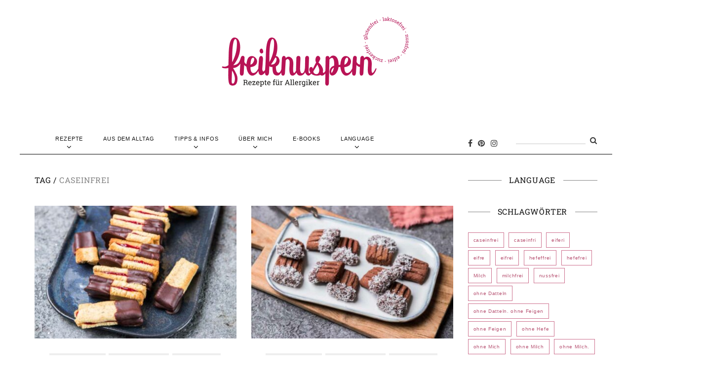

--- FILE ---
content_type: text/html; charset=UTF-8
request_url: https://freiknuspern.de/schlagwort/caseinfrei/
body_size: 52883
content:
<!DOCTYPE html>
<html dir="ltr" lang="de" xmlns:og="http://ogp.me/ns#" xmlns:fb="http://ogp.me/ns/fb#">
<head>
  <meta charset="UTF-8">
  <meta name="viewport" content="width=device-width, initial-scale=1">
  <link rel="profile" href="http://gmpg.org/xfn/11">
  <link rel="pingback" href="https://freiknuspern.de/xmlrpc.php">
  <link rel="shortcut icon" href="https://freiknuspern.de/wp-content/uploads/2020/05/freiknuspern.ico">
  <link rel="apple-touch-icon" href="https://freiknuspern.de/wp-content/uploads/2015/08/logo_appletouch.png"/>
  <title>caseinfrei | Freiknuspern</title>
<link data-rocket-prefetch href="https://www.gstatic.com" rel="dns-prefetch">
<link data-rocket-prefetch href="https://translate.googleapis.com" rel="dns-prefetch">
<link data-rocket-prefetch href="https://translate.google.com" rel="dns-prefetch">
<style id="wpr-usedcss">img:is([sizes=auto i],[sizes^="auto," i]){contain-intrinsic-size:3000px 1500px}@font-face{font-display:swap;font-family:FontAwesome;src:url('https://maxcdn.bootstrapcdn.com/font-awesome/4.4.0/fonts/fontawesome-webfont.eot?v=4.4.0');src:url('https://maxcdn.bootstrapcdn.com/font-awesome/4.4.0/fonts/fontawesome-webfont.eot?#iefix&v=4.4.0') format('embedded-opentype'),url('https://maxcdn.bootstrapcdn.com/font-awesome/4.4.0/fonts/fontawesome-webfont.woff2?v=4.4.0') format('woff2'),url('https://maxcdn.bootstrapcdn.com/font-awesome/4.4.0/fonts/fontawesome-webfont.woff?v=4.4.0') format('woff'),url('https://maxcdn.bootstrapcdn.com/font-awesome/4.4.0/fonts/fontawesome-webfont.ttf?v=4.4.0') format('truetype'),url('https://maxcdn.bootstrapcdn.com/font-awesome/4.4.0/fonts/fontawesome-webfont.svg?v=4.4.0#fontawesomeregular') format('svg');font-weight:400;font-style:normal}img.emoji{display:inline!important;border:none!important;box-shadow:none!important;height:1em!important;width:1em!important;margin:0 .07em!important;vertical-align:-.1em!important;background:0 0!important;padding:0!important}:where(.wp-block-button__link){border-radius:9999px;box-shadow:none;padding:calc(.667em + 2px) calc(1.333em + 2px);text-decoration:none}:root :where(.wp-block-button .wp-block-button__link.is-style-outline),:root :where(.wp-block-button.is-style-outline>.wp-block-button__link){border:2px solid;padding:.667em 1.333em}:root :where(.wp-block-button .wp-block-button__link.is-style-outline:not(.has-text-color)),:root :where(.wp-block-button.is-style-outline>.wp-block-button__link:not(.has-text-color)){color:currentColor}:root :where(.wp-block-button .wp-block-button__link.is-style-outline:not(.has-background)),:root :where(.wp-block-button.is-style-outline>.wp-block-button__link:not(.has-background)){background-color:initial;background-image:none}:where(.wp-block-calendar table:not(.has-background) th){background:#ddd}:where(.wp-block-columns){margin-bottom:1.75em}:where(.wp-block-columns.has-background){padding:1.25em 2.375em}:where(.wp-block-post-comments input[type=submit]){border:none}:where(.wp-block-cover-image:not(.has-text-color)),:where(.wp-block-cover:not(.has-text-color)){color:#fff}:where(.wp-block-cover-image.is-light:not(.has-text-color)),:where(.wp-block-cover.is-light:not(.has-text-color)){color:#000}:root :where(.wp-block-cover h1:not(.has-text-color)),:root :where(.wp-block-cover h2:not(.has-text-color)),:root :where(.wp-block-cover h3:not(.has-text-color)),:root :where(.wp-block-cover h4:not(.has-text-color)),:root :where(.wp-block-cover h5:not(.has-text-color)),:root :where(.wp-block-cover h6:not(.has-text-color)),:root :where(.wp-block-cover p:not(.has-text-color)){color:inherit}:where(.wp-block-file){margin-bottom:1.5em}:where(.wp-block-file__button){border-radius:2em;display:inline-block;padding:.5em 1em}:where(.wp-block-file__button):is(a):active,:where(.wp-block-file__button):is(a):focus,:where(.wp-block-file__button):is(a):hover,:where(.wp-block-file__button):is(a):visited{box-shadow:none;color:#fff;opacity:.85;text-decoration:none}:where(.wp-block-group.wp-block-group-is-layout-constrained){position:relative}.wp-block-image>a,.wp-block-image>figure>a{display:inline-block}.wp-block-image img{box-sizing:border-box;height:auto;max-width:100%;vertical-align:bottom}@media not (prefers-reduced-motion){.wp-block-image img.hide{visibility:hidden}.wp-block-image img.show{animation:.4s show-content-image}}.wp-block-image.aligncenter{text-align:center}.wp-block-image .aligncenter,.wp-block-image.aligncenter{display:table}.wp-block-image .aligncenter>figcaption,.wp-block-image.aligncenter>figcaption{caption-side:bottom;display:table-caption}.wp-block-image .aligncenter{margin-left:auto;margin-right:auto}.wp-block-image :where(figcaption){margin-bottom:1em;margin-top:.5em}:root :where(.wp-block-image.is-style-rounded img,.wp-block-image .is-style-rounded img){border-radius:9999px}.wp-block-image figure{margin:0}@keyframes show-content-image{0%{visibility:hidden}99%{visibility:hidden}to{visibility:visible}}:where(.wp-block-latest-comments:not([style*=line-height] .wp-block-latest-comments__comment)){line-height:1.1}:where(.wp-block-latest-comments:not([style*=line-height] .wp-block-latest-comments__comment-excerpt p)){line-height:1.8}:root :where(.wp-block-latest-posts.is-grid){padding:0}:root :where(.wp-block-latest-posts.wp-block-latest-posts__list){padding-left:0}ul{box-sizing:border-box}:root :where(.wp-block-list.has-background){padding:1.25em 2.375em}:where(.wp-block-navigation.has-background .wp-block-navigation-item a:not(.wp-element-button)),:where(.wp-block-navigation.has-background .wp-block-navigation-submenu a:not(.wp-element-button)){padding:.5em 1em}:where(.wp-block-navigation .wp-block-navigation__submenu-container .wp-block-navigation-item a:not(.wp-element-button)),:where(.wp-block-navigation .wp-block-navigation__submenu-container .wp-block-navigation-submenu a:not(.wp-element-button)),:where(.wp-block-navigation .wp-block-navigation__submenu-container .wp-block-navigation-submenu button.wp-block-navigation-item__content),:where(.wp-block-navigation .wp-block-navigation__submenu-container .wp-block-pages-list__item button.wp-block-navigation-item__content){padding:.5em 1em}:root :where(p.has-background){padding:1.25em 2.375em}:where(p.has-text-color:not(.has-link-color)) a{color:inherit}:where(.wp-block-post-comments-form) input:not([type=submit]),:where(.wp-block-post-comments-form) textarea{border:1px solid #949494;font-family:inherit;font-size:1em}:where(.wp-block-post-comments-form) input:where(:not([type=submit]):not([type=checkbox])),:where(.wp-block-post-comments-form) textarea{padding:calc(.667em + 2px)}:where(.wp-block-post-excerpt){box-sizing:border-box;margin-bottom:var(--wp--style--block-gap);margin-top:var(--wp--style--block-gap)}:where(.wp-block-preformatted.has-background){padding:1.25em 2.375em}:where(.wp-block-search__button){border:1px solid #ccc;padding:6px 10px}:where(.wp-block-search__input){font-family:inherit;font-size:inherit;font-style:inherit;font-weight:inherit;letter-spacing:inherit;line-height:inherit;text-transform:inherit}:where(.wp-block-search__button-inside .wp-block-search__inside-wrapper){border:1px solid #949494;box-sizing:border-box;padding:4px}:where(.wp-block-search__button-inside .wp-block-search__inside-wrapper) .wp-block-search__input{border:none;border-radius:0;padding:0 4px}:where(.wp-block-search__button-inside .wp-block-search__inside-wrapper) .wp-block-search__input:focus{outline:0}:where(.wp-block-search__button-inside .wp-block-search__inside-wrapper) :where(.wp-block-search__button){padding:4px 8px}:root :where(.wp-block-separator.is-style-dots){height:auto;line-height:1;text-align:center}:root :where(.wp-block-separator.is-style-dots):before{color:currentColor;content:"···";font-family:serif;font-size:1.5em;letter-spacing:2em;padding-left:2em}:root :where(.wp-block-site-logo.is-style-rounded){border-radius:9999px}:where(.wp-block-social-links:not(.is-style-logos-only)) .wp-social-link{background-color:#f0f0f0;color:#444}:where(.wp-block-social-links:not(.is-style-logos-only)) .wp-social-link-amazon{background-color:#f90;color:#fff}:where(.wp-block-social-links:not(.is-style-logos-only)) .wp-social-link-bandcamp{background-color:#1ea0c3;color:#fff}:where(.wp-block-social-links:not(.is-style-logos-only)) .wp-social-link-behance{background-color:#0757fe;color:#fff}:where(.wp-block-social-links:not(.is-style-logos-only)) .wp-social-link-bluesky{background-color:#0a7aff;color:#fff}:where(.wp-block-social-links:not(.is-style-logos-only)) .wp-social-link-codepen{background-color:#1e1f26;color:#fff}:where(.wp-block-social-links:not(.is-style-logos-only)) .wp-social-link-deviantart{background-color:#02e49b;color:#fff}:where(.wp-block-social-links:not(.is-style-logos-only)) .wp-social-link-discord{background-color:#5865f2;color:#fff}:where(.wp-block-social-links:not(.is-style-logos-only)) .wp-social-link-dribbble{background-color:#e94c89;color:#fff}:where(.wp-block-social-links:not(.is-style-logos-only)) .wp-social-link-dropbox{background-color:#4280ff;color:#fff}:where(.wp-block-social-links:not(.is-style-logos-only)) .wp-social-link-etsy{background-color:#f45800;color:#fff}:where(.wp-block-social-links:not(.is-style-logos-only)) .wp-social-link-facebook{background-color:#0866ff;color:#fff}:where(.wp-block-social-links:not(.is-style-logos-only)) .wp-social-link-fivehundredpx{background-color:#000;color:#fff}:where(.wp-block-social-links:not(.is-style-logos-only)) .wp-social-link-flickr{background-color:#0461dd;color:#fff}:where(.wp-block-social-links:not(.is-style-logos-only)) .wp-social-link-foursquare{background-color:#e65678;color:#fff}:where(.wp-block-social-links:not(.is-style-logos-only)) .wp-social-link-github{background-color:#24292d;color:#fff}:where(.wp-block-social-links:not(.is-style-logos-only)) .wp-social-link-goodreads{background-color:#eceadd;color:#382110}:where(.wp-block-social-links:not(.is-style-logos-only)) .wp-social-link-google{background-color:#ea4434;color:#fff}:where(.wp-block-social-links:not(.is-style-logos-only)) .wp-social-link-gravatar{background-color:#1d4fc4;color:#fff}:where(.wp-block-social-links:not(.is-style-logos-only)) .wp-social-link-instagram{background-color:#f00075;color:#fff}:where(.wp-block-social-links:not(.is-style-logos-only)) .wp-social-link-lastfm{background-color:#e21b24;color:#fff}:where(.wp-block-social-links:not(.is-style-logos-only)) .wp-social-link-linkedin{background-color:#0d66c2;color:#fff}:where(.wp-block-social-links:not(.is-style-logos-only)) .wp-social-link-mastodon{background-color:#3288d4;color:#fff}:where(.wp-block-social-links:not(.is-style-logos-only)) .wp-social-link-medium{background-color:#000;color:#fff}:where(.wp-block-social-links:not(.is-style-logos-only)) .wp-social-link-meetup{background-color:#f6405f;color:#fff}:where(.wp-block-social-links:not(.is-style-logos-only)) .wp-social-link-patreon{background-color:#000;color:#fff}:where(.wp-block-social-links:not(.is-style-logos-only)) .wp-social-link-pinterest{background-color:#e60122;color:#fff}:where(.wp-block-social-links:not(.is-style-logos-only)) .wp-social-link-pocket{background-color:#ef4155;color:#fff}:where(.wp-block-social-links:not(.is-style-logos-only)) .wp-social-link-reddit{background-color:#ff4500;color:#fff}:where(.wp-block-social-links:not(.is-style-logos-only)) .wp-social-link-skype{background-color:#0478d7;color:#fff}:where(.wp-block-social-links:not(.is-style-logos-only)) .wp-social-link-snapchat{background-color:#fefc00;color:#fff;stroke:#000}:where(.wp-block-social-links:not(.is-style-logos-only)) .wp-social-link-soundcloud{background-color:#ff5600;color:#fff}:where(.wp-block-social-links:not(.is-style-logos-only)) .wp-social-link-spotify{background-color:#1bd760;color:#fff}:where(.wp-block-social-links:not(.is-style-logos-only)) .wp-social-link-telegram{background-color:#2aabee;color:#fff}:where(.wp-block-social-links:not(.is-style-logos-only)) .wp-social-link-threads{background-color:#000;color:#fff}:where(.wp-block-social-links:not(.is-style-logos-only)) .wp-social-link-tiktok{background-color:#000;color:#fff}:where(.wp-block-social-links:not(.is-style-logos-only)) .wp-social-link-tumblr{background-color:#011835;color:#fff}:where(.wp-block-social-links:not(.is-style-logos-only)) .wp-social-link-twitch{background-color:#6440a4;color:#fff}:where(.wp-block-social-links:not(.is-style-logos-only)) .wp-social-link-twitter{background-color:#1da1f2;color:#fff}:where(.wp-block-social-links:not(.is-style-logos-only)) .wp-social-link-vimeo{background-color:#1eb7ea;color:#fff}:where(.wp-block-social-links:not(.is-style-logos-only)) .wp-social-link-vk{background-color:#4680c2;color:#fff}:where(.wp-block-social-links:not(.is-style-logos-only)) .wp-social-link-wordpress{background-color:#3499cd;color:#fff}:where(.wp-block-social-links:not(.is-style-logos-only)) .wp-social-link-whatsapp{background-color:#25d366;color:#fff}:where(.wp-block-social-links:not(.is-style-logos-only)) .wp-social-link-x{background-color:#000;color:#fff}:where(.wp-block-social-links:not(.is-style-logos-only)) .wp-social-link-yelp{background-color:#d32422;color:#fff}:where(.wp-block-social-links:not(.is-style-logos-only)) .wp-social-link-youtube{background-color:red;color:#fff}:where(.wp-block-social-links.is-style-logos-only) .wp-social-link{background:0 0}:where(.wp-block-social-links.is-style-logos-only) .wp-social-link svg{height:1.25em;width:1.25em}:where(.wp-block-social-links.is-style-logos-only) .wp-social-link-amazon{color:#f90}:where(.wp-block-social-links.is-style-logos-only) .wp-social-link-bandcamp{color:#1ea0c3}:where(.wp-block-social-links.is-style-logos-only) .wp-social-link-behance{color:#0757fe}:where(.wp-block-social-links.is-style-logos-only) .wp-social-link-bluesky{color:#0a7aff}:where(.wp-block-social-links.is-style-logos-only) .wp-social-link-codepen{color:#1e1f26}:where(.wp-block-social-links.is-style-logos-only) .wp-social-link-deviantart{color:#02e49b}:where(.wp-block-social-links.is-style-logos-only) .wp-social-link-discord{color:#5865f2}:where(.wp-block-social-links.is-style-logos-only) .wp-social-link-dribbble{color:#e94c89}:where(.wp-block-social-links.is-style-logos-only) .wp-social-link-dropbox{color:#4280ff}:where(.wp-block-social-links.is-style-logos-only) .wp-social-link-etsy{color:#f45800}:where(.wp-block-social-links.is-style-logos-only) .wp-social-link-facebook{color:#0866ff}:where(.wp-block-social-links.is-style-logos-only) .wp-social-link-fivehundredpx{color:#000}:where(.wp-block-social-links.is-style-logos-only) .wp-social-link-flickr{color:#0461dd}:where(.wp-block-social-links.is-style-logos-only) .wp-social-link-foursquare{color:#e65678}:where(.wp-block-social-links.is-style-logos-only) .wp-social-link-github{color:#24292d}:where(.wp-block-social-links.is-style-logos-only) .wp-social-link-goodreads{color:#382110}:where(.wp-block-social-links.is-style-logos-only) .wp-social-link-google{color:#ea4434}:where(.wp-block-social-links.is-style-logos-only) .wp-social-link-gravatar{color:#1d4fc4}:where(.wp-block-social-links.is-style-logos-only) .wp-social-link-instagram{color:#f00075}:where(.wp-block-social-links.is-style-logos-only) .wp-social-link-lastfm{color:#e21b24}:where(.wp-block-social-links.is-style-logos-only) .wp-social-link-linkedin{color:#0d66c2}:where(.wp-block-social-links.is-style-logos-only) .wp-social-link-mastodon{color:#3288d4}:where(.wp-block-social-links.is-style-logos-only) .wp-social-link-medium{color:#000}:where(.wp-block-social-links.is-style-logos-only) .wp-social-link-meetup{color:#f6405f}:where(.wp-block-social-links.is-style-logos-only) .wp-social-link-patreon{color:#000}:where(.wp-block-social-links.is-style-logos-only) .wp-social-link-pinterest{color:#e60122}:where(.wp-block-social-links.is-style-logos-only) .wp-social-link-pocket{color:#ef4155}:where(.wp-block-social-links.is-style-logos-only) .wp-social-link-reddit{color:#ff4500}:where(.wp-block-social-links.is-style-logos-only) .wp-social-link-skype{color:#0478d7}:where(.wp-block-social-links.is-style-logos-only) .wp-social-link-snapchat{color:#fff;stroke:#000}:where(.wp-block-social-links.is-style-logos-only) .wp-social-link-soundcloud{color:#ff5600}:where(.wp-block-social-links.is-style-logos-only) .wp-social-link-spotify{color:#1bd760}:where(.wp-block-social-links.is-style-logos-only) .wp-social-link-telegram{color:#2aabee}:where(.wp-block-social-links.is-style-logos-only) .wp-social-link-threads{color:#000}:where(.wp-block-social-links.is-style-logos-only) .wp-social-link-tiktok{color:#000}:where(.wp-block-social-links.is-style-logos-only) .wp-social-link-tumblr{color:#011835}:where(.wp-block-social-links.is-style-logos-only) .wp-social-link-twitch{color:#6440a4}:where(.wp-block-social-links.is-style-logos-only) .wp-social-link-twitter{color:#1da1f2}:where(.wp-block-social-links.is-style-logos-only) .wp-social-link-vimeo{color:#1eb7ea}:where(.wp-block-social-links.is-style-logos-only) .wp-social-link-vk{color:#4680c2}:where(.wp-block-social-links.is-style-logos-only) .wp-social-link-whatsapp{color:#25d366}:where(.wp-block-social-links.is-style-logos-only) .wp-social-link-wordpress{color:#3499cd}:where(.wp-block-social-links.is-style-logos-only) .wp-social-link-x{color:#000}:where(.wp-block-social-links.is-style-logos-only) .wp-social-link-yelp{color:#d32422}:where(.wp-block-social-links.is-style-logos-only) .wp-social-link-youtube{color:red}:root :where(.wp-block-social-links .wp-social-link a){padding:.25em}:root :where(.wp-block-social-links.is-style-logos-only .wp-social-link a){padding:0}:root :where(.wp-block-social-links.is-style-pill-shape .wp-social-link a){padding-left:.6666666667em;padding-right:.6666666667em}:root :where(.wp-block-tag-cloud.is-style-outline){display:flex;flex-wrap:wrap;gap:1ch}:root :where(.wp-block-tag-cloud.is-style-outline a){border:1px solid;font-size:unset!important;margin-right:0;padding:1ch 2ch;text-decoration:none!important}:root :where(.wp-block-table-of-contents){box-sizing:border-box}:where(.wp-block-term-description){box-sizing:border-box;margin-bottom:var(--wp--style--block-gap);margin-top:var(--wp--style--block-gap)}:where(pre.wp-block-verse){font-family:inherit}.entry-content{counter-reset:footnotes}:root{--wp--preset--font-size--normal:16px;--wp--preset--font-size--huge:42px}.aligncenter{clear:both}.screen-reader-text{border:0;clip-path:inset(50%);height:1px;margin:-1px;overflow:hidden;padding:0;position:absolute;width:1px;word-wrap:normal!important}.screen-reader-text:focus{background-color:#ddd;clip-path:none;color:#444;display:block;font-size:1em;height:auto;left:5px;line-height:normal;padding:15px 23px 14px;text-decoration:none;top:5px;width:auto;z-index:100000}html :where(.has-border-color){border-style:solid}html :where([style*=border-top-color]){border-top-style:solid}html :where([style*=border-right-color]){border-right-style:solid}html :where([style*=border-bottom-color]){border-bottom-style:solid}html :where([style*=border-left-color]){border-left-style:solid}html :where([style*=border-width]){border-style:solid}html :where([style*=border-top-width]){border-top-style:solid}html :where([style*=border-right-width]){border-right-style:solid}html :where([style*=border-bottom-width]){border-bottom-style:solid}html :where([style*=border-left-width]){border-left-style:solid}html :where(img[class*=wp-image-]){height:auto;max-width:100%}:where(figure){margin:0 0 1em}html :where(.is-position-sticky){--wp-admin--admin-bar--position-offset:var(--wp-admin--admin-bar--height,0px)}@media screen and (max-width:600px){html :where(.is-position-sticky){--wp-admin--admin-bar--position-offset:0px}}:root :where(.wp-block-image figcaption){color:#555;font-size:13px;text-align:center}.wp-block-image{margin:0 0 1em}:where(.wp-block-group.has-background){padding:1.25em 2.375em}:root :where(.wp-block-template-part.has-background){margin-bottom:0;margin-top:0;padding:1.25em 2.375em}.aioseo-toc-header{width:100%;position:relative}.aioseo-toc-header:has(.aioseo-toc-header-area){flex-direction:column;align-items:flex-start}.aioseo-toc-contents{transition:transform .3s ease,opacity .3s ease;transform-origin:top;display:block;opacity:1;transform:scaleY(1);padding-top:12px}.aioseo-toc-collapsed{opacity:0;transform:scaleY(0);height:0;overflow:hidden}:root{--comment-rating-star-color:#343434}.comment-form-wprm-rating{margin-bottom:20px;margin-top:5px;text-align:left}.rtl .comment-form-wprm-rating{text-align:right}:root{--wprm-popup-font-size:16px;--wprm-popup-background:#fff;--wprm-popup-title:#000;--wprm-popup-content:#444;--wprm-popup-button-background:#5a822b;--wprm-popup-button-text:#fff}body.wprm-popup-modal-open{height:100%;left:0;overflow:hidden;position:fixed;right:0;width:100%}.tippy-box[data-animation=fade][data-state=hidden]{opacity:0}[data-tippy-root]{max-width:calc(100vw - 10px)}.tippy-box{background-color:#333;border-radius:4px;color:#fff;font-size:14px;line-height:1.4;outline:0;position:relative;transition-property:transform,visibility,opacity;white-space:normal}.tippy-box[data-placement^=top]>.tippy-arrow{bottom:0}.tippy-box[data-placement^=top]>.tippy-arrow:before{border-top-color:initial;border-width:8px 8px 0;bottom:-7px;left:0;transform-origin:center top}.tippy-box[data-placement^=bottom]>.tippy-arrow{top:0}.tippy-box[data-placement^=bottom]>.tippy-arrow:before{border-bottom-color:initial;border-width:0 8px 8px;left:0;top:-7px;transform-origin:center bottom}.tippy-box[data-placement^=left]>.tippy-arrow{right:0}.tippy-box[data-placement^=left]>.tippy-arrow:before{border-left-color:initial;border-width:8px 0 8px 8px;right:-7px;transform-origin:center left}.tippy-box[data-placement^=right]>.tippy-arrow{left:0}.tippy-box[data-placement^=right]>.tippy-arrow:before{border-right-color:initial;border-width:8px 8px 8px 0;left:-7px;transform-origin:center right}.tippy-box[data-inertia][data-state=visible]{transition-timing-function:cubic-bezier(.54,1.5,.38,1.11)}.tippy-arrow{color:#333;height:16px;width:16px}.tippy-arrow:before{border-color:transparent;border-style:solid;content:"";position:absolute}.tippy-content{padding:5px 9px;position:relative;z-index:1}.tippy-box[data-theme=wprm] .tippy-content p:first-child{margin-top:0}.tippy-box[data-theme=wprm] .tippy-content p:last-child{margin-bottom:0}.wprm-recipe-container{outline:0}.wprm-recipe{overflow:hidden;zoom:1;clear:both;text-align:left}.wprm-recipe *{box-sizing:border-box}.wprm-recipe ul{-webkit-margin-before:0;-webkit-margin-after:0;-webkit-padding-start:0;margin:0;padding:0}.wprm-recipe li{font-size:1em;margin:0 0 0 32px;padding:0}.wprm-recipe p{font-size:1em;margin:0;padding:0}.wprm-recipe li,.wprm-recipe li.wprm-recipe-instruction{list-style-position:outside}.wprm-recipe li:before{display:none}.wprm-recipe h1,.wprm-recipe h2,.wprm-recipe h3{clear:none;font-variant:normal;letter-spacing:normal;margin:0;padding:0;text-transform:none}body:not(.wprm-print) .wprm-recipe p:first-letter{color:inherit;font-family:inherit;font-size:inherit;line-height:inherit;margin:inherit;padding:inherit}.rtl .wprm-recipe{text-align:right}.rtl .wprm-recipe li{margin:0 32px 0 0}:root{--wp--preset--aspect-ratio--square:1;--wp--preset--aspect-ratio--4-3:4/3;--wp--preset--aspect-ratio--3-4:3/4;--wp--preset--aspect-ratio--3-2:3/2;--wp--preset--aspect-ratio--2-3:2/3;--wp--preset--aspect-ratio--16-9:16/9;--wp--preset--aspect-ratio--9-16:9/16;--wp--preset--color--black:#2a2a2a;--wp--preset--color--cyan-bluish-gray:#abb8c3;--wp--preset--color--white:#ffffff;--wp--preset--color--pale-pink:#f78da7;--wp--preset--color--vivid-red:#cf2e2e;--wp--preset--color--luminous-vivid-orange:#ff6900;--wp--preset--color--luminous-vivid-amber:#fcb900;--wp--preset--color--light-green-cyan:#7bdcb5;--wp--preset--color--vivid-green-cyan:#00d084;--wp--preset--color--pale-cyan-blue:#8ed1fc;--wp--preset--color--vivid-cyan-blue:#0693e3;--wp--preset--color--vivid-purple:#9b51e0;--wp--preset--color--gray:#828282;--wp--preset--color--yellow:#fff200;--wp--preset--color--orange:#fc6600;--wp--preset--color--red:#d30000;--wp--preset--color--pink:#fc0fc0;--wp--preset--color--violet:#b200ed;--wp--preset--color--blue:#0018f9;--wp--preset--color--green:#3bb143;--wp--preset--color--brown:#7c4700;--wp--preset--gradient--vivid-cyan-blue-to-vivid-purple:linear-gradient(135deg,rgba(6, 147, 227, 1) 0%,rgb(155, 81, 224) 100%);--wp--preset--gradient--light-green-cyan-to-vivid-green-cyan:linear-gradient(135deg,rgb(122, 220, 180) 0%,rgb(0, 208, 130) 100%);--wp--preset--gradient--luminous-vivid-amber-to-luminous-vivid-orange:linear-gradient(135deg,rgba(252, 185, 0, 1) 0%,rgba(255, 105, 0, 1) 100%);--wp--preset--gradient--luminous-vivid-orange-to-vivid-red:linear-gradient(135deg,rgba(255, 105, 0, 1) 0%,rgb(207, 46, 46) 100%);--wp--preset--gradient--very-light-gray-to-cyan-bluish-gray:linear-gradient(135deg,rgb(238, 238, 238) 0%,rgb(169, 184, 195) 100%);--wp--preset--gradient--cool-to-warm-spectrum:linear-gradient(135deg,rgb(74, 234, 220) 0%,rgb(151, 120, 209) 20%,rgb(207, 42, 186) 40%,rgb(238, 44, 130) 60%,rgb(251, 105, 98) 80%,rgb(254, 248, 76) 100%);--wp--preset--gradient--blush-light-purple:linear-gradient(135deg,rgb(255, 206, 236) 0%,rgb(152, 150, 240) 100%);--wp--preset--gradient--blush-bordeaux:linear-gradient(135deg,rgb(254, 205, 165) 0%,rgb(254, 45, 45) 50%,rgb(107, 0, 62) 100%);--wp--preset--gradient--luminous-dusk:linear-gradient(135deg,rgb(255, 203, 112) 0%,rgb(199, 81, 192) 50%,rgb(65, 88, 208) 100%);--wp--preset--gradient--pale-ocean:linear-gradient(135deg,rgb(255, 245, 203) 0%,rgb(182, 227, 212) 50%,rgb(51, 167, 181) 100%);--wp--preset--gradient--electric-grass:linear-gradient(135deg,rgb(202, 248, 128) 0%,rgb(113, 206, 126) 100%);--wp--preset--gradient--midnight:linear-gradient(135deg,rgb(2, 3, 129) 0%,rgb(40, 116, 252) 100%);--wp--preset--font-size--small:13px;--wp--preset--font-size--medium:20px;--wp--preset--font-size--large:36px;--wp--preset--font-size--x-large:42px;--wp--preset--spacing--20:0.44rem;--wp--preset--spacing--30:0.67rem;--wp--preset--spacing--40:1rem;--wp--preset--spacing--50:1.5rem;--wp--preset--spacing--60:2.25rem;--wp--preset--spacing--70:3.38rem;--wp--preset--spacing--80:5.06rem;--wp--preset--shadow--natural:6px 6px 9px rgba(0, 0, 0, .2);--wp--preset--shadow--deep:12px 12px 50px rgba(0, 0, 0, .4);--wp--preset--shadow--sharp:6px 6px 0px rgba(0, 0, 0, .2);--wp--preset--shadow--outlined:6px 6px 0px -3px rgba(255, 255, 255, 1),6px 6px rgba(0, 0, 0, 1);--wp--preset--shadow--crisp:6px 6px 0px rgba(0, 0, 0, 1)}:where(.is-layout-flex){gap:.5em}:where(.is-layout-grid){gap:.5em}:where(.wp-block-post-template.is-layout-flex){gap:1.25em}:where(.wp-block-post-template.is-layout-grid){gap:1.25em}:where(.wp-block-columns.is-layout-flex){gap:2em}:where(.wp-block-columns.is-layout-grid){gap:2em}:root :where(.wp-block-pullquote){font-size:1.5em;line-height:1.6}#glt-footer,#glt-footer #google_language_translator{display:none!important}#glt-translate-trigger,#glt-translate-trigger span{cursor:pointer}.tool-container{bottom:50px!important;top:auto!important;z-index:99999999!important}.tool-container .tool-items a{margin:4px}#flags{overflow:hidden}#flags ul{margin:0;padding:0}#flags li{float:left!important;margin-bottom:0!important;padding:0!important;border:none!important;list-style:none!important;content:none!important}#flags li:before{content:none!important;border:none!important;background:0 0!important}#flags a,.tool-container .tool-items a{display:inline-block;cursor:pointer}a.nturl.single-language{border:0}a.single-language span.flag{display:inline-block;vertical-align:middle;margin-right:5px}.tool-container .tool-items a{width:24px!important;height:18px!important;box-sizing:content-box;-webkit-box-sizing:content-box;-moz-box-sizing:content-box;-o-box-sizing:content-box;-ms-box-sizing:content-box}.tool-container .tool-items a{display:inline-block;margin:3px 5px;width:24px!important;height:18px!important}.goog-te-gadget{color:#444;font-size:11px;font-family:Arial,sans,sans-serif}.submit{padding:0}.flag{padding:1px 0}a.nturl{cursor:pointer}.flag img{border:0!important;margin-top:2px!important;padding:0!important}.tool-container .tool-items .flag img{width:24px!important;height:24px!important;margin-top:1px!important}.tool-items .flag{padding:0!important}.tool-container{line-height:1}code{border:1px solid #d3d3d3}.tool-container .tool-items a[title=English]{background:url('https://freiknuspern.de/wp-content/plugins/google-language-translator/images/flags22.png') -88px -351px no-repeat}.tool-container .tool-items a[title=German]{background:url('https://freiknuspern.de/wp-content/plugins/google-language-translator/images/flags22.png') -30px -119px no-repeat}.tool-container .tool-items a[title=English]{background:url('https://freiknuspern.de/wp-content/plugins/google-language-translator/images/flags20.png') -89px -352px no-repeat}.tool-container .tool-items a[title=German]{background:url('https://freiknuspern.de/wp-content/plugins/google-language-translator/images/flags20.png') -31px -120px no-repeat}.tool-container .tool-items a[title=English]{background:url('https://freiknuspern.de/wp-content/plugins/google-language-translator/images/flags18.png') -89px -352px no-repeat}.tool-container .tool-items a[title=German]{background:url('https://freiknuspern.de/wp-content/plugins/google-language-translator/images/flags18.png') -31px -120px no-repeat}.tool-container .tool-items a[title=English]{background:url('https://freiknuspern.de/wp-content/plugins/google-language-translator/images/flags16.png') -91px -353px no-repeat}.tool-container .tool-items a[title=German]{background:url('https://freiknuspern.de/wp-content/plugins/google-language-translator/images/flags16.png') -33px -121px no-repeat}.tool-container .tool-items a[title=English]{background:url('https://freiknuspern.de/wp-content/plugins/google-language-translator/images/flags.png') -87px -351px no-repeat}.tool-container a.united-states[title=English]{background:url('https://freiknuspern.de/wp-content/plugins/google-language-translator/images/flags.png') -116px -351px no-repeat!important}.tool-container .tool-items a[title=German]{background:url('https://freiknuspern.de/wp-content/plugins/google-language-translator/images/flags.png') -29px -119px no-repeat}.wpa-test-msg{background:#d1ecf1!important;border:1px solid #bee5eb!important;border-radius:5px!important;color:#0c5460!important;font-size:14px!important;padding:.75rem 1.25rem!important;font-family:Arial!important;margin-top:5px!important}span.wpa-button{display:inline-block!important;padding-top:5px!important;color:#fff!important;background-color:#6c757d!important;border-color:#6c757d!important;padding:5px 10px!important;border-radius:5px!important;margin-top:5px!important;cursor:pointer!important}#altEmail_container,.altEmail_container{position:absolute!important;overflow:hidden!important;display:inline!important;height:1px!important;width:1px!important;z-index:-1000!important}.is-menu a,.is-menu a:focus,.is-menu a:hover,.is-menu:hover>a{background:0 0!important;outline:0}.is-screen-reader-text{border:0;clip:rect(1px,1px,1px,1px);-webkit-clip-path:inset(50%);clip-path:inset(50%);color:#000;height:1px;margin:-1px;overflow:hidden;padding:0;position:absolute!important;width:1px;word-wrap:normal!important;word-break:normal}.is-menu,form .is-link-container{position:relative}.is-menu a{line-height:1}.is-menu a::after,.is-menu a::before{display:none!important}.is-menu.default form{max-width:310px}.is-menu.is-dropdown form{display:none;min-width:310px;max-width:100%;position:absolute;right:0;top:100%;z-index:9}.is-menu.full-width-menu form,.is-menu.sliding form{min-width:0!important;overflow:hidden;position:absolute;right:0;top:25%;width:0;z-index:99;padding:0;margin:0}.is-menu.full-width-menu form:not(.is-search-form) input[type=search],.is-menu.full-width-menu form:not(.is-search-form) input[type=text],.is-menu.is-dropdown form:not(.is-search-form) input[type=search],.is-menu.is-dropdown form:not(.is-search-form) input[type=text],.is-menu.sliding form:not(.is-search-form) input[type=search],.is-menu.sliding form:not(.is-search-form) input[type=text]{background:#fff;color:#000}.is-menu.is-first form{right:auto;left:0}.is-menu.full-width-menu.open .search-close,.is-menu.full-width-menu:not(.open) form,.is-menu.sliding.open .search-close,.is-menu.sliding:not(.open) form,form:hover+.is-link-container,form:hover>.is-link-container{display:block}.is-link-container,.is-menu form .screen-reader-text,.search-close{display:none}.is-menu form label{margin:0;padding:0}.is-menu-wrapper{display:none;position:absolute;right:5px;top:5px;width:auto;z-index:9999}.popup-search-close,.search-close{cursor:pointer;width:20px;height:20px}.is-menu-wrapper.is-expanded{width:100%}.is-menu-wrapper .is-menu{float:right}.is-menu-wrapper .is-menu form{right:0;left:auto}.search-close{position:absolute;right:-22px;top:33%;z-index:99999}.is-menu.is-first .search-close{right:auto;left:-22px}.is-menu.is-dropdown .search-close{top:calc(100% + 7px)}.popup-search-close{z-index:99999;float:right;position:relative;margin:20px 20px 0 0}#is-popup-wrapper{width:100%;height:100%;position:fixed;top:0;left:0;background:rgba(4,4,4,.91);z-index:999999}.popup-search-close:after,.search-close:after{border-left:2px solid #848484;content:'';height:20px;left:9px;position:absolute;-webkit-transform:rotate(45deg);-moz-transform:rotate(45deg);-ms-transform:rotate(45deg);-o-transform:rotate(45deg);transform:rotate(45deg)}.popup-search-close:before,.search-close:before{border-left:2px solid #848484;content:'';height:20px;left:9px;position:absolute;-webkit-transform:rotate(-45deg);-moz-transform:rotate(-45deg);-ms-transform:rotate(-45deg);-o-transform:rotate(-45deg);transform:rotate(-45deg)}@media screen and (max-width:910px){.is-menu form{left:0;min-width:50%;right:auto}.is-menu.default form{max-width:100%}.is-menu.full-width-menu.active-search{position:relative}.is-menu-wrapper{display:block}}.is-form-style label,.is-menu.full-width-menu.is-first button.is-search-submit,.is-menu.sliding.is-first button.is-search-submit{display:inline-block!important}form .is-link-container div{position:absolute;width:200px;bottom:-25px;left:5px;z-index:99999;height:auto;line-height:14px;padding:10px 15px}form .is-link-container a{text-decoration:none;font-size:14px;font-weight:100;font-family:arial;box-shadow:none}form .is-link-container a:hover{text-decoration:underline}.is-form-style label{padding:0;vertical-align:middle;margin:0;width:100%;line-height:1}.is-form-style{line-height:1;position:relative;padding:0!important}.is-form-style.is-form-style-3 label{width:calc(100% - 36px)!important}.is-form-style input.is-search-input{background:#fff;background-image:none!important;color:#333;padding:0 12px;margin:0;outline:0!important;font-size:14px!important;height:36px;min-height:0;line-height:1;border-radius:0;border:1px solid #ccc!important;font-family:arial;width:100%;-webkit-box-sizing:border-box;-moz-box-sizing:border-box;box-sizing:border-box;-webkit-appearance:none;-webkit-border-radius:0}.is-form-style input.is-search-input::-ms-clear{display:none;width:0;height:0}.is-form-style input.is-search-input::-ms-reveal{display:none;width:0;height:0}.is-form-style input.is-search-input::-webkit-search-cancel-button,.is-form-style input.is-search-input::-webkit-search-decoration,.is-form-style input.is-search-input::-webkit-search-results-button,.is-form-style input.is-search-input::-webkit-search-results-decoration{display:none}.is-form-style.is-form-style-3 input.is-search-input{border-right:0!important}.is-form-style button.is-search-submit{background:0 0;border:0;box-shadow:none!important;opacity:1;padding:0!important;margin:0;line-height:0;outline:0;vertical-align:middle;width:36px;height:36px}.is-menu.full-width-menu.is-first button.is-search-submit:not([style="display: inline-block;"]),.is-menu.sliding.is-first button.is-search-submit:not([style="display: inline-block;"]){visibility:hidden}.is-form-style .is-search-submit path{fill:#555}.is-form-style input.is-search-submit{text-decoration:none;position:absolute;top:0;right:0;padding:0 10px!important;width:auto}.is-search-icon{width:36px;padding-top:6px!important}.is-search-icon svg{width:22px;display:inline}.is-form-style input.is-search-submit,.is-search-icon{display:inline-block!important;color:#666;background:#ededed;box-shadow:none!important;outline:0;margin:0;font-size:14px!important;border:1px solid #ccc;border-radius:0;line-height:1;height:36px;text-transform:capitalize;vertical-align:middle;-webkit-transition:background-color .1s ease-in-out;-moz-transition:background-color .1s ease-in-out;-o-transition:background-color .1s ease-in-out;transition:background-color .1s ease-in-out;-webkit-box-sizing:border-box;-moz-box-sizing:border-box;box-sizing:border-box}.is-search-icon:hover,form.is-form-style input.is-search-submit:hover{background:#dcdcdc}a,address,body,cite,code,div,em,fieldset,figure,font,form,h1,h2,h3,html,iframe,ins,label,legend,li,object,p,s,span,table,tbody,td,th,tr,ul{border:0;font-family:inherit;font-size:100%;font-style:inherit;font-weight:inherit;margin:0;outline:0;padding:0;vertical-align:baseline}html{overflow-y:scroll;-webkit-text-size-adjust:100%;-ms-text-size-adjust:100%;-webkit-font-smoothing:antialiased;-moz-osx-font-smoothing:grayscale;overflow-x:hidden}*,:after,:before{-webkit-box-sizing:border-box;-moz-box-sizing:border-box;box-sizing:border-box}body{overflow-x:hidden}article,aside,figcaption,figure,footer,header,main,nav{display:block}table{border-collapse:separate;border-spacing:0;margin-bottom:20px}td,th{font-weight:400;text-align:left;padding:10px 0}th{font-weight:600}td,th{border-bottom:1px solid #eee}select{border:1px solid transparent}a img{border:0}@media screen and (min-width:38.75em){ul{margin-left:0}blockquote>ul,li>ul{margin-left:1.3333em}}.entry-content{-webkit-hyphens:auto;-moz-hyphens:auto;-ms-hyphens:auto;hyphens:auto;word-wrap:break-word}h1,h2,h3{margin:0}body{line-height:1.6;letter-spacing:.05em}a.button,button,input[type=button],input[type=reset],input[type=submit]{text-transform:uppercase;border:1px solid transparent;font-size:12px;font-weight:600;letter-spacing:.1em;text-align:center;line-height:1.2;padding:10px 15px}input[type=search],input[type=text],input[type=url],textarea{color:#666;border:1px solid #ddd;padding:10px}input[type=search]:-moz-placeholder,input[type=text]:-moz-placeholder,input[type=url]:-moz-placeholder,textarea:-moz-placeholder{color:#666}input[type=search]::-moz-placeholder,input[type=text]::-moz-placeholder,input[type=url]::-moz-placeholder,textarea::-moz-placeholder{color:#666}input[type=search]:-ms-input-placeholder,input[type=text]:-ms-input-placeholder,input[type=url]:-ms-input-placeholder,textarea:-ms-input-placeholder{color:#666}input[type=search]::-webkit-input-placeholder,input[type=text]::-webkit-input-placeholder,input[type=url]::-webkit-input-placeholder,textarea::-webkit-input-placeholder{color:#666}input[type=search]:focus,input[type=text]:focus,input[type=url]:focus,textarea:focus{color:#111}textarea{width:100%}select{padding:11px 15px}select:focus{outline:0}.clr:after,.clr:before{content:" ";display:table}.clr:after{clear:both}.post-grid-layout .post-grid-item .post-date:before,.post-masonry-layout .post-date:before,.site-mobile-menu .menu li.menu-item .open-child:before,.site-mobile-menu .menu-back:before,.social .menu li a:before,.widget_categories ul li>a:before{font-family:FontAwesome;font-style:normal;font-weight:400;font-variant:normal;text-transform:none;line-height:1}.rev_slider_wrapper .tparrows.custom:before,.rev_slider_wrapper .tparrows.default:before{font-family:Pe-icon-7-stroke;font-style:normal;font-weight:400;font-variant:normal;text-transform:none;line-height:1}.mfp-fade.mfp-bg,.mfp-fade.mfp-wrap .mfp-content,.post,.post .entry-content .more-link a:after,.post-metro-layout,.search-box .search-field,.search-box .search-form:after,.site-mobile-menu .menu>li .sub-menu,.widget_categories ul li,a,a.button,button,input[type=button],input[type=reset],input[type=search],input[type=submit],input[type=text],input[type=url]{-webkit-transition:.5s cubic-bezier(.215, .61, .355, 1);-moz-transition:.5s cubic-bezier(.215, .61, .355, 1);-o-transition:.5s cubic-bezier(.215, .61, .355, 1);transition:all .5s cubic-bezier(.215, .61, .355, 1)}[class*=col-]{width:100%;vertical-align:top;padding:0 15px}.top{-webkit-align-items:flex-start;-ms-flex-align:start;align-items:flex-start}.middle{-webkit-align-items:center;-ms-flex-align:center;align-items:center}.bottom{-webkit-align-items:flex-end;-ms-flex-align:end;align-items:flex-end}.start{-webkit-justify-content:flex-start;-ms-flex-pack:start;justify-content:flex-start;text-align:start}.center{-webkit-justify-content:center;-ms-flex-pack:center;justify-content:center;text-align:center}.end{-webkit-justify-content:flex-end;-ms-flex-pack:end;justify-content:flex-end;text-align:end}.first{-webkit-order:-1;-ms-flex-order:-1;order:-1}.last{-webkit-order:1;-ms-flex-order:1;order:1}.container{margin-right:auto;margin-left:auto;padding-left:.9375rem;padding-right:.9375rem}.row{box-sizing:border-box;display:-webkit-flex;display:-ms-flexbox;display:flex;-webkit-flex:0 1 auto;-ms-flex:0 1 auto;flex:0 1 auto;-webkit-flex-direction:row;-ms-flex-direction:row;flex-direction:row;-webkit-flex-wrap:wrap;-ms-flex-wrap:wrap;flex-wrap:wrap;margin-left:-.9375rem;margin-right:-.9375rem}.row.reverse{-webkit-flex-direction:row-reverse;-ms-flex-direction:row-reverse;flex-direction:row-reverse}.col.reverse{-webkit-flex-direction:column-reverse;-ms-flex-direction:column-reverse;flex-direction:column-reverse}.col-xs-12{box-sizing:border-box;-webkit-flex:0 0 auto;-ms-flex:0 0 auto;flex:0 0 auto;padding-right:.9375rem;padding-left:.9375rem}.col-xs-12{-webkit-flex-basis:100%;-ms-flex-preferred-size:100%;flex-basis:100%;max-width:100%}@media only screen and (min-width:48rem){.container{max-width:46.875rem}.col-sm-3,.col-sm-4,.col-sm-6{box-sizing:border-box;-webkit-flex:0 0 auto;-ms-flex:0 0 auto;flex:0 0 auto;padding-right:.9375rem;padding-left:.9375rem}.col-sm-3{-webkit-flex-basis:25%;-ms-flex-preferred-size:25%;flex-basis:25%;max-width:25%}.col-sm-4{-webkit-flex-basis:33.333%;-ms-flex-preferred-size:33.333%;flex-basis:33.333%;max-width:33.333%}.col-sm-6{-webkit-flex-basis:50%;-ms-flex-preferred-size:50%;flex-basis:50%;max-width:50%}.middle-sm{-webkit-align-items:center;-ms-flex-align:center;align-items:center}}@media only screen and (min-width:62rem){.container{max-width:60.625rem}.col-md-3,.col-md-4,.col-md-6,.col-md-9{box-sizing:border-box;-webkit-flex:0 0 auto;-ms-flex:0 0 auto;flex:0 0 auto;padding-right:.9375rem;padding-left:.9375rem}.col-md-3{-webkit-flex-basis:25%;-ms-flex-preferred-size:25%;flex-basis:25%;max-width:25%}.col-md-4{-webkit-flex-basis:33.333%;-ms-flex-preferred-size:33.333%;flex-basis:33.333%;max-width:33.333%}.col-md-6{-webkit-flex-basis:50%;-ms-flex-preferred-size:50%;flex-basis:50%;max-width:50%}.col-md-9{-webkit-flex-basis:75%;-ms-flex-preferred-size:75%;flex-basis:75%;max-width:75%}}@media only screen and (min-width:75rem){.container{max-width:73.125rem}.col-lg-2,.col-lg-3,.col-lg-4,.col-lg-8,.col-lg-offset-1{box-sizing:border-box;-webkit-flex:0 0 auto;-ms-flex:0 0 auto;flex:0 0 auto;padding-right:.9375rem;padding-left:.9375rem}.col-lg-2{-webkit-flex-basis:16.667%;-ms-flex-preferred-size:16.667%;flex-basis:16.667%;max-width:16.667%}.col-lg-3{-webkit-flex-basis:25%;-ms-flex-preferred-size:25%;flex-basis:25%;max-width:25%}.col-lg-4{-webkit-flex-basis:33.333%;-ms-flex-preferred-size:33.333%;flex-basis:33.333%;max-width:33.333%}.col-lg-8{-webkit-flex-basis:66.667%;-ms-flex-preferred-size:66.667%;flex-basis:66.667%;max-width:66.667%}.col-lg-offset-1{margin-left:8.333%}}.wpb-js-composer .row:after,.wpb-js-composer .row:before{display:none!important}body:not(.wpb-js-composer) .post{text-align:left!important}body:not(.wpb-js-composer) .meta-center{text-align:left!important}#page:after{content:'';position:fixed;top:0;left:0;z-index:999;width:0;height:0;opacity:0;transition:opacity .3s linear;background:rgba(11,11,11,.4)}body.mobile-menu-opened{overflow:hidden!important}body.mobile-menu-opened #page:after{width:100%;height:100%;opacity:1}@-ms-keyframes load-spin{100%{-ms-transform:rotate(360deg);transform:rotate(360deg)}}.site{position:relative;z-index:2}.scrollup{display:none}.social{text-align:center}.social .menu{margin:0}.social .menu li{display:inline-block;margin-right:10px}.social .menu li:hover{-webkit-transform:translate(0,0)!important;-moz-transform:translate(0,0)!important;-ms-transform:translate(0,0)!important;-o-transform:translate(0,0)!important}.social .menu li:before{display:none}.social .menu li:last-child{margin-right:0}.social .menu li a{font-size:0}.social .menu li a:before{font-size:16px;display:inline-block}.social .menu li a[href*="500px"]:before{content:"\f26e"}.social .menu li a[href*=facebook]:before{content:"\f09a"}.social .menu li a[href*=instagram]:before{content:"\f16d"}.social .menu li a[href*=pinterest]:before{content:"\f0d2"}.social .menu li a[href*=feed]:before{content:"\f09e"}.social .menu li a[href*=tumblr]:before{content:"\f173"}.social .menu li a[href*=twitter]:before{content:"\f099"}.social .menu li a[href*="vimeo.com"]:before{content:"\f27d"}.social .menu li a[href*=whatsapp]:before{content:"\f232"}.social .menu li a[href*=youtube]:before{content:"\f16a"}blockquote{padding:30px 0}blockquote:before{font-family:'Playfair Display';font-weight:600;content:'\201C'!important;line-height:.85em;display:inline-block;vertical-align:top;font-size:90px;width:20%;padding-right:15px}blockquote p{text-align:left;font-size:15px;line-height:1.6;font-style:italic;width:80%;display:inline-block;vertical-align:top;margin:0}.big-title{text-transform:uppercase}.big-title.color-background h1{font-size:16px;letter-spacing:.05em;margin-bottom:40px}.lily-loading{position:relative}.lily-loading:before{content:'';position:absolute;background-color:#fff;height:100%;width:100%;z-index:999}.lily-loading:after{content:url('https://freiknuspern.de/wp-content/themes/lily/images/loading.svg')!important;position:absolute;top:0;left:50%;z-index:1000;transform:translateX(-50%);-webkit-transform:translateX(-50%);-moz-transform:translateX(-50%);-ms-transform:translateX(-50%);-o-transform:translateX(-50%)}.lily-loading.row:after,.lily-loading.row:before{display:block!important}.autocomplete-suggestions{overflow:auto;background-color:#fff;width:200px!important;box-shadow:1px 2px 2px 0 rgba(0,0,0,.05);border:1px solid #eee;padding:10px;margin-top:10px}.autocomplete-suggestions .autocomplete-suggestion{padding-bottom:20px}.autocomplete-suggestions .autocomplete-suggestion:last-child{padding-bottom:0}.autocomplete-suggestions .suggestion-thumb,.autocomplete-suggestions .suggestion-title{display:inline-block;vertical-align:top}.autocomplete-suggestions .suggestion-thumb{width:60px;padding-right:10px}.autocomplete-suggestions .suggestion-title{width:calc(100% - 70px)}@media only screen and (min-width:768px){.scrollup{display:block;cursor:pointer;z-index:2;position:fixed;right:30px;bottom:-50px;padding:0 8px;font-size:0;color:#fff}.scrollup i{font-size:25px;display:inline-block;vertical-align:middle;line-height:35px}.scrollup.show{bottom:70px;opacity:.8}.scrollup:hover{color:#fff;font-size:12px}.scrollup:hover i{margin-right:5px}.uncover .header-wrapper{position:relative;z-index:99}.uncover .content-wrapper{position:relative;z-index:1;background:#fff;box-shadow:1px 2px 2px 0 rgba(0,0,0,.05)}.uncover .bottom-wrapper{position:fixed;bottom:0;z-index:0}blockquote:before{width:10%}blockquote p{width:90%}.site-mobile-menu{top:auto!important}}@media only screen and (min-width:992px){.boxed{max-width:1200px;margin:0 auto}}.header{text-align:center;position:relative;border-bottom:1px solid #eee}.header .middle-sm:after,.header .middle-sm:before{display:none!important}.header .social{text-align:right}.header-mobile{display:none;width:100%;background-color:#fafafa;border-bottom:1px solid #eee;padding:10px}.header-mobile .left-col{display:table-cell;vertical-align:middle;width:100%}.header-mobile .right-col{text-align:right;display:table-cell;vertical-align:middle;width:30%}.header-mobile .logo{text-align:left;padding:0}.header-mobile .logo img{max-height:40px}.site-branding{text-align:center;padding:30px 0}.search-box{display:table;margin:0 auto}.search-box .search-form{display:table-cell;vertical-align:middle;width:85%;position:relative}.search-box .search-form:after{content:'';position:absolute;bottom:0;left:0;width:0;height:1px}.search-box .search-form.active:after{width:100%}.search-box .search-form.search-loading:before{content:url(https://freiknuspern.de/wp-content/themes/lily/images/loading.svg);display:inline-block;position:absolute;right:5px;top:0;height:8px;width:8px;transform:scale(.4)}.search-box .search-submit{display:none}.search-box .search-field{font-size:12px;border:none;border-bottom:1px solid #eee;width:100%;border-radius:0;padding:0}.search-box .search-field:-moz-placeholder{color:#fff}.search-box .search-field::-moz-placeholder{color:#fff}.search-box .search-field:-ms-input-placeholder{color:#fff}.search-box .search-field::-webkit-input-placeholder{color:#fff}.search-box .search-field:-webkit-autofill{-webkit-box-shadow:0 0 0 50px #fff inset}.search-box .fa-search{display:table-cell;vertical-align:bottom;font-size:15px;width:15%;text-align:right}.sticky-wrapper{width:100%}.sticky-wrapper.is-sticky .header-mobile{box-shadow:0 1px 4px rgba(190,190,190,.46);z-index:999}@media (max-width:1199px){.header-wrapper{display:none}.header-mobile{display:table}}.widget{margin-bottom:40px!important}.nav{text-transform:uppercase}.nav .sub-menu{margin:0}.nav .sub-menu li{text-align:left;text-transform:none}.nav .sub-menu li a{display:block}.nav .sub-menu-toggle{display:none}@media only screen and (min-width:1200px){blockquote{padding-bottom:0}blockquote:before{width:15%;font-size:180px;line-height:.75;padding-right:0}blockquote p{width:85%}#page:after{display:none}.header .middle-sm{position:relative}.mobile-sticky-wrapper{display:none}.sticky-wrapper.is-sticky .site-menu-wrap{border:none;z-index:9999;background-color:#fff;box-shadow:0 1px 4px rgba(190,190,190,.46)}.nav .menu{font-size:0}.nav .menu>li{letter-spacing:.03em;position:relative;display:inline-block;margin:0 20px}.nav .menu>li>a{font-size:12px;display:inline-block;padding:20px 0}.nav .menu>li:first-child{margin-left:0}.nav .menu>li:hover>.sub-menu{visibility:visible;opacity:1;z-index:99;-webkit-transform:translate(0,0);-moz-transform:translate(0,0);-ms-transform:translate(0,0);-o-transform:translate(0,0)}.nav .menu>li.menu-item-has-children{position:relative}.nav .menu>li.menu-item-has-children:hover>a:after{visibility:visible;opacity:1;bottom:0}.nav .menu>li.menu-item-has-children>a:after{font-family:FontAwesome;font-style:normal;font-weight:400;font-variant:normal;text-transform:none;line-height:1;content:'\f107';font-size:15px;opacity:0;visibility:hidden;position:absolute;bottom:20%;left:50%;-webkit-transition:.5s cubic-bezier(.215, .61, .355, 1);-moz-transition:.5s cubic-bezier(.215, .61, .355, 1);-o-transition:.5s cubic-bezier(.215, .61, .355, 1);transition:all .5s cubic-bezier(.215, .61, .355, 1);-webkit-transform:translate(-50%,-50%);-moz-transform:translate(-50%,-50%);-ms-transform:translate(-50%,-50%);-o-transform:translate(-50%,-50%)}.nav .sub-menu{visibility:hidden;opacity:0;position:absolute;left:0;top:100%;width:250px;border:1px solid transparent;z-index:-1;-webkit-transform:translate(0,20px);-moz-transform:translate(0,20px);-ms-transform:translate(0,20px);-o-transform:translate(0,20px);-webkit-transition:.5s cubic-bezier(.215, .61, .355, 1);-moz-transition:.5s cubic-bezier(.215, .61, .355, 1);-o-transition:.5s cubic-bezier(.215, .61, .355, 1);transition:all .5s cubic-bezier(.215, .61, .355, 1)}.nav .sub-menu li{position:relative;padding:10px 20px;border-bottom:1px solid #eee}.nav .sub-menu li:last-child{border-bottom:none}.nav .sub-menu li:hover>.sub-menu{left:100%;opacity:1;visibility:visible}.nav .sub-menu li.menu-item-has-children>a:after{font-family:FontAwesome;font-style:normal;font-weight:400;font-variant:normal;text-transform:none;line-height:1;font-size:16px;content:'\f105';position:absolute;right:15px;top:50%;-webkit-transform:translate(0,-50%);-moz-transform:translate(0,-50%);-ms-transform:translate(0,-50%);-o-transform:translate(0,-50%)}.nav .sub-menu li .sub-menu{left:120%;top:-21px}.nav .sub-menu li a{font-size:14px}}.mobile-menu-btn svg{display:inline-block;vertical-align:-2px;width:50px;height:50px;cursor:pointer;transform:translate3d(0,0,0)}.mobile-menu-btn path{-webkit-transition:stroke-dashoffset .5s cubic-bezier(.25, -.25, .75, 1.25),stroke-dasharray .5s cubic-bezier(.25, -.25, .75, 1.25);-moz-transition:stroke-dashoffset .5s cubic-bezier(.25, -.25, .75, 1.25),stroke-dasharray .5s cubic-bezier(.25, -.25, .75, 1.25);-ms-transition:stroke-dashoffset .5s cubic-bezier(.25, -.25, .75, 1.25),stroke-dasharray .5s cubic-bezier(.25, -.25, .75, 1.25);-o-transition:stroke-dashoffset .5s cubic-bezier(.25, -.25, .75, 1.25),stroke-dasharray .5s cubic-bezier(.25, -.25, .75, 1.25);transition:stroke-dashoffset .5s cubic-bezier(.25, -.25, .75, 1.25),stroke-dasharray .5s cubic-bezier(.25, -.25, .75, 1.25);fill:none;stroke-width:40px;stroke-linecap:round;stroke:#666666;stroke-dashoffset:0}.mobile-menu-btn path#bottom,.mobile-menu-btn path#top{stroke-dasharray:240px 950px}.mobile-menu-btn path#middle{stroke-dasharray:240px 240px}.mobile-menu-btn.is-active path#bottom,.mobile-menu-btn.is-active path#top{stroke-dashoffset:-650px}.mobile-menu-btn.is-active path#middle{stroke-dashoffset:-115px;stroke-dasharray:1px 220px}.site-mobile-menu{position:fixed;left:0;z-index:1000;display:block;overflow-y:auto;overflow-x:hidden;width:270px;height:100%;background-color:#f5f5f5;-webkit-overflow-scrolling:touch;transform:translate3d(-100%,0,0);transition:transform .25s ease,z-index .1s ease}body.mobile-menu-opened .site-mobile-menu{transform:translate3d(0,0,0)}.site-mobile-menu .menu,.site-mobile-menu .menu>ul{position:relative;margin:0;padding:0;list-style:none}.site-mobile-menu .menu li.menu-item{display:block;clear:both;padding-left:20px;padding-right:20px;border-bottom:1px solid #e6e6e6;vertical-align:top}.site-mobile-menu .menu li.menu-item.hide{display:none}.site-mobile-menu .menu li.menu-item.over>.sub-menu{transform:translateX(0)}.site-mobile-menu .menu li.menu-item.menu-item-has-children{padding-right:0}.site-mobile-menu .menu li.menu-item>a{font-size:12px;text-transform:uppercase;line-height:40px;color:#222;display:block;z-index:1}.site-mobile-menu .menu li.menu-item .open-child{position:relative;z-index:2;top:0;z-index:100;display:inline-block;float:right;padding-right:20px;padding-left:15px;vertical-align:middle;font-size:0;line-height:0;padding-left:20px;background-color:rgba(239,239,239,.8)}.site-mobile-menu .menu li.menu-item .open-child:before{content:'\f105';display:block;color:#ccc;font-size:20px;line-height:40px}.site-mobile-menu .menu>li .sub-menu{position:absolute;top:0;left:0;z-index:10;float:left;margin:0;padding:0;min-height:100%!important;width:100%!important;height:100vh!important;background-color:#f5f5f5;list-style:none;transform:translateX(100%)}.site-mobile-menu .menu-back{position:relative;display:block;text-align:center;background-color:#e6e6e6;border-bottom:1px solid #e6e6e6}.site-mobile-menu .menu-back a{color:#222;text-transform:uppercase;line-height:40px}.site-mobile-menu .menu-back:before{content:'\f104';position:absolute;top:0;left:15px;display:inline-block;font-size:20px;line-height:39px}.site-mobile-menu .search-box{width:100%;padding:15px;background:#fff;border-bottom:1px solid #e6e6e6}.site-mobile-menu .social{margin-top:20px}.site-mobile-menu .social li.menu-item{display:inline-block;padding:0}.site-mobile-menu .social li.menu-item>a{font-size:0}@media only screen and (min-width:768px) and (max-width:992px){.site-mobile-menu{width:600px}}.bottom-wrapper{width:100%}.footer{border-top:1px solid #eee;padding:30px 0}.footer>.container>.row>[class*=col-]{position:relative}.footer>.container>.row>[class*=col-]:after{content:'';display:inline-block;position:absolute;bottom:0;left:0;height:1px;width:100%;width:calc(100% - 30px);margin:0 15px}.footer-menu{text-align:center;padding:23px 0}.footer-menu .menu>li{display:inline-block;margin-right:15px}.footer-menu .menu>li:after{content:'';opacity:.5;height:1em;width:1px;display:inline-block;vertical-align:middle;margin-left:18px}.footer-menu .menu>li:last-child:after{display:none}.footer-menu .menu>li>a{font-size:11px;text-transform:uppercase}.video-blog{text-align:center}.copyright{text-align:center;padding:10px 0}.copyright p{font-size:12px;font-weight:300;margin-top:1.5em}@media only screen and (min-width:1200px){.site-mobile-menu{display:none}.footer{padding:70px 0}.post blockquote{padding-bottom:0}.post blockquote:before{width:12%}}.tm-facebook-page blockquote:before{display:none}.widget_categories ul{border-top:1px solid #f6f6f6;border-bottom:1px solid #f6f6f6}.widget_categories ul li{padding:10px 5px;border-bottom:1px solid #f6f6f6}.widget_categories ul li:last-child{border-bottom:none}.widget_categories ul li>a{font-size:14px}.widget_categories ul li>a:before{font-size:12px;content:'\f0da';color:#ccc;margin-right:15px}.widget_tag_cloud .tagcloud a{font-size:13px!important;display:inline-block;padding:7px 10px;border:1px solid #eee;color:#666;margin-right:5px;margin-bottom:5px}.rev_slider_wrapper .tparrows.custom,.rev_slider_wrapper .tparrows.default{background:0 0;width:auto;height:auto}.rev_slider_wrapper .tparrows.custom:before,.rev_slider_wrapper .tparrows.default:before{font-size:50px;color:#fff}.rev_slider_wrapper .tparrows.custom:hover,.rev_slider_wrapper .tparrows.default:hover{background:0 0}.rev_slider_wrapper .tp-leftarrow.custom:before,.rev_slider_wrapper .tp-leftarrow.default:before{content:'\e687'!important}button.mfp-close{background-color:transparent!important}.widget-title{font-size:16px;letter-spacing:.05em;text-align:center;text-transform:uppercase;display:table;width:100%;overflow:hidden;white-space:nowrap;margin-bottom:30px}.widget-title:after,.widget-title:before{border-top:1px solid transparent;content:'';display:table-cell;position:relative;top:50%;width:40%;-webkit-transform:translate(0,50%);-moz-transform:translate(0,50%);-ms-transform:translate(0,50%);-o-transform:translate(0,50%)}.widget-title:before{right:15px}.widget-title:after{left:15px}.post{margin-bottom:60px}.post.lily-post-adding{opacity:0}.post .post-categories{margin-top:30px}.post .post-categories a{display:inline-block;vertical-align:middle;font-size:11px;font-weight:600;text-transform:uppercase;letter-spacing:.1em;line-height:1.2em;color:#fff!important;padding:5px 10px;margin-right:5px;margin-bottom:5px}.post .post-date{margin-top:10px;padding-bottom:10px}.post .post-img{position:relative}.post .post-img .fa{display:inline-block;font-size:24px;height:70px;width:70px;line-height:70px;text-align:center;position:absolute;top:20px;right:20px;background-color:#fff;-webkit-border-radius:100%;-moz-border-radius:100%;border-radius:100%}.post .post-tags{text-align:left;margin-top:15px}.post .post-tags a{font-size:13px;display:inline-block;border:1px solid #eee;padding:5px 10px;margin-right:5px;margin-bottom:5px}.post .post-meta{padding-bottom:10px;border-bottom:1px solid #eee;margin-top:30px}.post .entry-title{line-height:1.25;margin-top:15px}.post .entry-title a{font-size:28px;letter-spacing:.05em}.post .entry-content{margin-top:20px;position:relative}.post .entry-content:before{content:'';height:1px;width:70px;display:block;position:absolute;left:50%;top:-15px;background-color:#eee;-webkit-transform:translate(-50%,0);-moz-transform:translate(-50%,0);-ms-transform:translate(-50%,0);-o-transform:translate(-50%,0)}.post .entry-content p{font-size:14px;line-height:2}.post .entry-content .more-link a{font-size:12px;font-weight:600;letter-spacing:.1em;line-height:1.2;text-transform:uppercase;position:relative;display:inline-block;border-bottom:1px solid transparent;padding-bottom:5px;margin-top:20px}.post .entry-content .more-link a:after{content:'';position:absolute;left:50%;bottom:-1px;height:1px;width:0;z-index:99;-webkit-transform:translate(-50%,0);-moz-transform:translate(-50%,0);-ms-transform:translate(-50%,0);-o-transform:translate(-50%,0)}.post .entry-content .more-link a:hover:after{width:100%}.post blockquote p{font-size:15px!important}.post ul{text-align:left;list-style-type:disc;margin-left:1.5em}.post ul li{margin-bottom:5px}.single .post{margin-bottom:20px}.single .post .post-date{margin-top:15px;padding-bottom:25px}.single .post .post-tags{margin-bottom:10px}.single .post .entry-header{text-align:center}.single .post .entry-title{margin-top:20px}.single .post .entry-content{text-align:left;margin-top:40px}.single .post .entry-content:before{top:-30px}.post-grid-layout .post-grid-item .post-categories a,.post-masonry-layout .post-categories a{color:#999!important;background-color:#eee}.post-grid-layout .post-grid-item .post-meta,.post-masonry-layout .post-meta{border-bottom:none;border-top:1px solid #eee;padding-bottom:0;padding-top:15px;margin-top:10px}.post-grid-layout .post-grid-item .post-date,.post-masonry-layout .post-date{font-size:13px;text-align:left;margin:0}.post-grid-layout .post-grid-item .post-date:before,.post-masonry-layout .post-date:before{content:'\f017';font-size:16px;display:inline-block;margin-right:5px}.post-grid-layout .post-grid-item .entry-title{margin-top:10px}.post-grid-layout .post-grid-item .entry-content{padding-top:10px;margin-top:25px}.post-grid-layout .post-grid-item .entry-content:before{top:0}.post-masonry-layout{margin:0 -15px}.post-masonry-layout .grid-sizer,.post-masonry-layout .post-masonry-item{padding:0 15px}.post-masonry-layout .post-meta{border-top-color:#f6f6f6;margin-top:15px}.post-masonry-layout .entry-content{padding-top:10px}.post-masonry-layout .entry-content:before{top:0}.post-masonry-layout .entry-footer{margin-top:10px}.post-metro-layout{opacity:1;margin-left:0;margin-right:0;margin-bottom:50px}.post-metro-layout.loading{opacity:0}.lily-load-more-wrap{position:relative;text-align:center}.lily-load-more-wrap.posts-loading:before{display:inline-block;content:url(https://freiknuspern.de/wp-content/themes/lily/images/loading.svg);transform:scale(1.2)}@media (max-width:768px){.footer>.container>.row>[class*=col-]{margin-bottom:30px}.footer>.container>.row>[class*=col-]:after{display:none}.post .entry-title{line-height:1}.post .entry-title a{font-size:20px}}@media only screen and (min-width:768px){.grid-sizer{width:25%}}.mfp-container{text-align:center;position:absolute;width:100%;height:100%;left:0;top:0;padding:0 8px;-webkit-box-sizing:border-box;-moz-box-sizing:border-box;box-sizing:border-box}button.mfp-arrow,button.mfp-close{overflow:visible;cursor:pointer;background:0 0;border:0;-webkit-appearance:none;display:block;outline:0;padding:0;z-index:1046;-webkit-box-shadow:none;box-shadow:none}.mfp-close:before{display:none}.mfp-counter{position:absolute;top:0;right:0;color:#ccc;font-size:12px;line-height:18px}.mfp-arrow .mfp-a,.mfp-arrow .mfp-b,.mfp-arrow:after,.mfp-arrow:before{content:'';display:block;width:0;height:0;position:absolute;left:0;top:0;margin-top:35px;margin-left:35px;border:inset transparent}.mfp-arrow .mfp-a,.mfp-arrow:after{border-top-width:13px;border-bottom-width:13px;top:8px}.mfp-arrow .mfp-b,.mfp-arrow:before{border-top-width:21px;border-bottom-width:21px;opacity:.7}.mfp-arrow-left .mfp-a,.mfp-arrow-left:after{border-right:17px solid #fff;margin-left:31px}.mfp-arrow-left .mfp-b,.mfp-arrow-left:before{margin-left:25px;border-right:27px solid #3f3f3f}.mfp-arrow-right .mfp-a,.mfp-arrow-right:after{border-left:17px solid #fff;margin-left:39px}.mfp-arrow-right .mfp-b,.mfp-arrow-right:before{border-left:27px solid #3f3f3f}img.mfp-img{width:auto;max-width:100%;height:auto;display:block;line-height:0;-webkit-box-sizing:border-box;-moz-box-sizing:border-box;box-sizing:border-box;padding:40px 0;margin:0 auto}@media screen and (max-width:800px) and (orientation:landscape),screen and (max-height:300px){.mfp-img-mobile .mfp-image-holder{padding-left:0;padding-right:0}.mfp-img-mobile img.mfp-img{padding:0}.mfp-img-mobile .mfp-figure:after{top:0;bottom:0}.mfp-img-mobile .mfp-figure small{display:inline;margin-left:5px}.mfp-img-mobile .mfp-bottom-bar{background:rgba(0,0,0,.6);bottom:0;margin:0;top:auto;padding:3px 5px;position:fixed;-webkit-box-sizing:border-box;-moz-box-sizing:border-box;box-sizing:border-box}.mfp-img-mobile .mfp-bottom-bar:empty{padding:0}.mfp-img-mobile .mfp-counter{right:5px;top:3px}.mfp-img-mobile .mfp-close{top:0;right:0;width:35px;height:35px;line-height:35px;background:rgba(0,0,0,.6);position:fixed;text-align:center;padding:0}}.mfp-ie7 .mfp-img{padding:0}.mfp-ie7 .mfp-bottom-bar{width:600px;left:50%;margin-left:-300px;margin-top:5px;padding-bottom:5px}.mfp-ie7 .mfp-container{padding:0}.mfp-ie7 .mfp-content{padding-top:44px}.mfp-ie7 .mfp-close{top:0;right:0;padding-top:0}.mfp-fade.mfp-bg{opacity:0}.mfp-fade.mfp-bg.mfp-ready{opacity:.8}.mfp-fade.mfp-bg.mfp-removing{opacity:0}.mfp-fade.mfp-wrap .mfp-content{opacity:0}.mfp-fade.mfp-wrap.mfp-ready .mfp-content{opacity:1}.mfp-fade.mfp-wrap.mfp-removing .mfp-content{opacity:0}.owl-carousel .animated{-webkit-animation-duration:1s;animation-duration:1s;-webkit-animation-fill-mode:both;animation-fill-mode:both}.owl-carousel .owl-animated-in{z-index:0}.owl-carousel .owl-animated-out{z-index:1}.owl-carousel .fadeOut{-webkit-animation-name:fadeOut;animation-name:fadeOut}.owl-height{-webkit-transition:height .5s ease-in-out;-moz-transition:height .5s ease-in-out;-ms-transition:height .5s ease-in-out;-o-transition:height .5s ease-in-out;transition:height .5s ease-in-out}.owl-carousel{display:none;width:100%;-webkit-tap-highlight-color:transparent;position:relative;z-index:1}.owl-carousel .owl-stage-outer{position:relative;overflow:hidden;-webkit-transform:translate3d(0,0,0)}.owl-carousel .owl-controls .owl-dot,.owl-carousel .owl-controls .owl-nav .owl-next,.owl-carousel .owl-controls .owl-nav .owl-prev{cursor:pointer;cursor:hand;-webkit-user-select:none;-khtml-user-select:none;-moz-user-select:none;-ms-user-select:none;user-select:none}.owl-carousel.owl-loaded{display:block}.owl-carousel.owl-loading{opacity:0;display:block}.owl-carousel.owl-hidden{opacity:0}.owl-carousel .owl-refresh .owl-item{display:none}.owl-carousel .owl-item{position:relative;min-height:1px;float:left;-webkit-backface-visibility:hidden;-webkit-tap-highlight-color:transparent;-webkit-touch-callout:none;-webkit-user-select:none;-moz-user-select:none;-ms-user-select:none;user-select:none}.owl-carousel .owl-item img{-webkit-transform-style:preserve-3d}.owl-carousel.owl-text-select-on .owl-item{-webkit-user-select:auto;-moz-user-select:auto;-ms-user-select:auto;user-select:auto}.owl-carousel .owl-grab{cursor:move;cursor:-webkit-grab;cursor:-o-grab;cursor:-ms-grab;cursor:grab}.owl-carousel.owl-rtl{direction:rtl}.owl-carousel.owl-rtl .owl-item{float:right}.no-js .owl-carousel{display:block}.owl-carousel .owl-item .owl-lazy{opacity:0;-webkit-transition:opacity .4s;-moz-transition:opacity .4s;-ms-transition:opacity .4s;-o-transition:opacity .4s;transition:opacity .4s ease}.owl-carousel .owl-item img{transform-style:preserve-3d}.owl-carousel .owl-video-play-icon{position:absolute;height:80px;width:80px;left:50%;top:50%;margin-left:-40px;margin-top:-40px;background:url("https://freiknuspern.de/wp-content/themes/lily/css/owl.video.play.png") no-repeat;cursor:pointer;z-index:1;-webkit-backface-visibility:hidden;-webkit-transition:scale .1s;-moz-transition:scale .1s;-ms-transition:scale .1s;-o-transition:scale .1s;transition:scale .1s ease}.owl-carousel .owl-video-play-icon:hover{transition:scale(1.3, 1.3)}.owl-carousel .owl-video-playing .owl-video-play-icon{display:none}.owl-carousel .owl-video-frame{position:relative;z-index:1}.owl-controls{text-align:center}.owl-controls .owl-dot{position:relative;z-index:99;width:14px;height:14px;display:inline-block;vertical-align:top;border:2px solid #ddd;margin:2px;-webkit-border-radius:100%;-moz-border-radius:100%;border-radius:100%}.owl-controls .owl-dot.active{background-color:#000}.wprm-recipe-jump{padding:10px;color:#b72c59;font-weight:600;border-radius:4px;background-color:rgba(171,43,85,.25)}.post .entry-content:before{content:'';height:1px;width:30px;display:block;position:absolute;left:50%;top:0;background-color:#000;-webkit-transform:translate(-50%,0);-moz-transform:translate(-50%,0);-ms-transform:translate(-50%,0);-o-transform:translate(-50%,0)}.search-box .fa-search{display:table-cell}li{line-height:2}p{-moz-font-smoothing:antialiased;-webkit-font-smoothing:antialiased;-moz-osx-font-smoothing:grayscale}.post .post-categories a{color:#000!important;display:inline-block;font-size:10px!important;font-weight:500;letter-spacing:.1em;line-height:1.2em;margin-bottom:7px;margin-right:2px;padding:6px 20px;text-transform:uppercase;vertical-align:middle;background-color:#eee}.post-grid-layout .post-grid-item .post-categories a,.post-masonry-layout .post-categories a{color:#000!important;background-color:#eee}.post .entry-content .more-link a{border-bottom:1px solid #b72c59!important;font-size:10px;font-weight:600;letter-spacing:.1em;line-height:1.2;margin-top:20px;overflow:hidden;padding-bottom:5px;position:relative;text-transform:uppercase;color:#b72c59}.post .entry-content p{font-size:14px!important;line-height:1.8}.post .entry-title a{font-size:26px;letter-spacing:.05em;line-height:34px}.post .entry-title{font-size:26px;letter-spacing:.05em;line-height:34px}.url{text-decoration:underline!important}.nav .menu li a{letter-spacing:.08em}.nav .menu>li>a{display:inline-block;font-size:11px;padding:20px 0}.nav .sub-menu li a{color:#000;font-size:11px;text-transform:uppercase;letter-spacing:.08em;line-height:2.5}.nav .sub-menu li:hover{background-color:#f2f2f2}.post .post-tags a{border:1px solid #cd708e;display:inline-block;font-size:12px;margin-bottom:5px;margin-right:5px;padding:5px 10px}.widget_tag_cloud .tagcloud a{border:1px solid #cd708e;color:#666;display:inline-block;font-size:10px!important;margin-bottom:5px;margin-right:5px;padding:7px 10px}@media (min-width:720px){.post .entry-content p{font-size:15px!important;line-height:1.8;font-weight:200}.post ul li{font-size:15px;margin-bottom:5px;line-height:1.8;font-weight:200}}@media (max-width:719px){.post .entry-content p{font-size:15px!important;line-height:1.6;font-weight:400}.post ul li{font-size:15px;margin-bottom:5px;line-height:1.6;font-weight:400}}.site-branding{padding:0}.post-grid-layout .post-date::before,.post-masonry-layout .post-date::before{content:"";display:none;font-size:12px;margin-right:5px}.post-grid-layout .post-date,.post-masonry-layout .post-date{font-size:11px;margin:0;text-align:left}.widget_categories ul li>a{font-size:11px}.widget_categories ul li{font-size:11px}.widget_categories ul li>a::before{font-size:11px}.nav .menu li.menu-item-has-children a::after{color:#000;bottom:0;font-family:FontAwesome;font-size:15px;font-style:normal;font-variant:normal;font-weight:400;line-height:1;opacity:1;position:absolute;text-transform:none;transform:translate(-50%,-50%);transition:all .5s cubic-bezier(.215, .61, .355, 1) 0s;visibility:visible}input[type=checkbox],input[type=radio]{box-sizing:border-box;padding:0;margin-left:15px!important;margin-right:10px!important}.header-mobile{width:100%;background-color:#fafafa;border-bottom:1px solid #eee;padding-left:10px;padding-right:10px;padding-top:0;padding-bottom:0}.header-mobile .logo img{max-height:100px}@media only screen and (max-width:1199px){.search-box{display:none}}@media only screen and (min-width:1200px){.search-box{display:block}}.site-mobile-menu .menu li.menu-item .open-child{top:0;z-index:100;display:inline-block;float:right;padding-right:9%;padding-left:9%;vertical-align:middle;font-size:0;line-height:0;border-left:1px solid #e6e6e6}.site-mobile-menu .menu li.menu-item .open-child:hover{cursor:pointer;background-color:#e6e6e6}.site-mobile-menu{position:fixed;left:0;z-index:1000;display:block;overflow-y:auto;overflow-x:hidden;width:80%;height:100%;background-color:#f5f5f5;-webkit-overflow-scrolling:touch;transform:translate3d(-100%,0,0);transition:transform .25s ease,z-index .1s ease}.site-mobile-menu .menu li.menu-item>a{font-size:12px;text-transform:uppercase;line-height:40px;color:#222;display:block;width:82%;padding-left:20px}.site-mobile-menu .menu li.menu-item .open-child:before{content:'\f105';display:block;color:#848484;font-size:20px;line-height:40px;padding-left:unset}.site-mobile-menu .menu li.menu-item>a:hover{text-decoration:underline}.site-mobile-menu .menu li.menu-item{padding-left:unset;vertical-align:bottom}.social .menu li{display:inline-block;margin-right:unset;margin-top:20px;-webkit-tap-highlight-color:transparent}.post ul{margin-left:0}.site-mobile-menu .menu li.menu-item .open-child{position:relative;z-index:0!important;top:0;z-index:100;display:inline-block;float:right;padding-right:20px;padding-left:15px;vertical-align:middle;font-size:0;line-height:0;padding-left:20px;background-color:rgba(239,239,239,.8)}@font-face{font-family:FontAwesome;font-display:swap;src:url('https://freiknuspern.de/wp-content/themes/lily/fonts/fontawesome-webfont.eot?v=4.7.0');src:url('https://freiknuspern.de/wp-content/themes/lily/fonts/fontawesome-webfont.eot?#iefix&v=4.7.0') format('embedded-opentype'),url('https://freiknuspern.de/wp-content/themes/lily/fonts/fontawesome-webfont.woff2?v=4.7.0') format('woff2'),url('https://freiknuspern.de/wp-content/themes/lily/fonts/fontawesome-webfont.woff?v=4.7.0') format('woff'),url('https://freiknuspern.de/wp-content/themes/lily/fonts/fontawesome-webfont.ttf?v=4.7.0') format('truetype'),url('https://freiknuspern.de/wp-content/themes/lily/fonts/fontawesome-webfont.svg?v=4.7.0#fontawesomeregular') format('svg');font-weight:400;font-style:normal}.fa{display:inline-block;font:14px/1 FontAwesome;font-size:inherit;text-rendering:auto;-webkit-font-smoothing:antialiased;-moz-osx-font-smoothing:grayscale}.fa-search:before{content:"\f002"}.fa-angle-up:before{content:"\f106"}.fa-angle-down:before{content:"\f107"}html{font-family:sans-serif;-webkit-text-size-adjust:100%;-ms-text-size-adjust:100%}body{margin:0}article,aside,figcaption,figure,footer,header,main,nav,summary{display:block}audio,canvas,progress,video{display:inline-block;vertical-align:baseline}audio:not([controls]){display:none;height:0}[hidden],template{display:none}a{text-decoration:none}strong{font-weight:700}h1{font-size:2em;margin:.67em 0}img{border:0}svg:not(:root){overflow:hidden}figure{margin:1em 0}code{font-family:monospace,monospace;font-size:1em}button,input,optgroup,select,textarea{color:inherit;font:inherit;margin:0}button{overflow:visible}button,select{text-transform:none}button,html input[type=button],input[type=reset],input[type=submit]{-webkit-appearance:button;cursor:pointer}button[disabled],html input[disabled]{cursor:default}button::-moz-focus-inner,input::-moz-focus-inner{border:0;padding:0}input:focus,textarea:focus{outline:0}input{line-height:normal}input[type=checkbox],input[type=radio]{box-sizing:border-box;padding:0}input[type=number]::-webkit-inner-spin-button,input[type=number]::-webkit-outer-spin-button{height:auto}input[type=search]{-webkit-appearance:textfield;box-sizing:content-box}input[type=search]::-webkit-search-cancel-button,input[type=search]::-webkit-search-decoration{-webkit-appearance:none}fieldset{border:1px solid silver;margin:0 2px;padding:.35em .625em .75em}legend{border:0;padding:0}textarea{overflow:auto}optgroup{font-weight:700}table{border-collapse:collapse;border-spacing:0}body,button,input,select,textarea{color:#666;font-size:13px;line-height:1.5;border-color:#ddd}h1,h2,h3{clear:both;margin:0}p{margin-bottom:1.5em}cite,em,i{font-style:italic}address{margin:0 0 1.5em}code{font-family:Monaco,Consolas,"Andale Mono","DejaVu Sans Mono",monospace;font-size:15px;font-size:.9375rem}ins{background:#fff9c0;text-decoration:none}html{box-sizing:border-box}*,:after,:before{box-sizing:inherit}body{background:#fff}blockquote:after,blockquote:before{content:""}blockquote{quotes:"" ""}ul{margin:0;padding:0}ul{list-style:none}li>ul{margin-bottom:0;margin-left:1.5em}figure,img,video{max-width:100%;vertical-align:top;height:auto}audio,canvas,video{display:inline;zoom:1}table{margin:0 0 1.5em;width:100%}a{color:#4169e1}a:visited{color:purple}a:active,a:focus,a:hover{color:#191970}a:focus{outline:0}a:active,a:hover{outline:0}.screen-reader-text{clip:rect(1px,1px,1px,1px);position:absolute!important;height:1px;width:1px;overflow:hidden}.screen-reader-text:focus{background-color:#f1f1f1;border-radius:3px;box-shadow:0 0 2px 2px rgba(0,0,0,.6);clip:auto!important;color:#21759b;display:block;font-size:14px;font-size:.875rem;font-weight:700;height:auto;left:5px;line-height:normal;padding:15px 23px 14px;text-decoration:none;top:5px;width:auto;z-index:100000}.aligncenter{clear:both;display:block;margin-left:auto;margin-right:auto}.entry-content:after,.entry-content:before{content:"";display:table}.entry-content:after{clear:both}.widget{margin:0 0 1.5em}.widget select{max-width:100%}.byline,.updated:not(.published){display:none}.single .byline{display:inline}.entry-content{margin:1.5em 0 0}embed,iframe,object{max-width:100%}.gallery{margin-bottom:1.5em}@font-face{font-family:Lato;font-style:normal;font-weight:700;font-display:swap;src:url('https://freiknuspern.de/wp-content/uploads/omgf/kirki_google_fonts/lato-normal-latin-700.woff2') format('woff2');unicode-range:U+0000-00FF,U+0131,U+0152-0153,U+02BB-02BC,U+02C6,U+02DA,U+02DC,U+2000-206F,U+2074,U+20AC,U+2122,U+2191,U+2193,U+2212,U+2215,U+FEFF,U+FFFD}@font-face{font-family:'Roboto Slab';font-style:normal;font-weight:400;font-display:swap;src:url('https://freiknuspern.de/wp-content/uploads/omgf/kirki_google_fonts/roboto-slab-normal-latin.woff2') format('woff2');unicode-range:U+0000-00FF,U+0131,U+0152-0153,U+02BB-02BC,U+02C6,U+02DA,U+02DC,U+2000-206F,U+2074,U+20AC,U+2122,U+2191,U+2193,U+2212,U+2215,U+FEFF,U+FFFD}@font-face{font-family:'Roboto Slab';font-style:normal;font-weight:700;font-display:swap;src:url('https://freiknuspern.de/wp-content/uploads/omgf/kirki_google_fonts/roboto-slab-normal-latin.woff2') format('woff2');unicode-range:U+0000-00FF,U+0131,U+0152-0153,U+02BB-02BC,U+02C6,U+02DA,U+02DC,U+2000-206F,U+2074,U+20AC,U+2122,U+2191,U+2193,U+2212,U+2215,U+FEFF,U+FFFD}body{font-family:sans-serif;font-weight:100;background-color:#fff;color:#0a0a0a}a,body,p{font-size:14px}blockquote,h1,h2,h3{font-family:'Roboto Slab'}h1,h2,h3{font-weight:400}h1,h1 a{font-size:24px}h2,h2 a{font-size:24px}h3,h3 a{font-size:20px}.content-wrapper{padding-top:40px;padding-bottom:0;padding-left:15px;padding-right:15px;background-color:#fff}.big-title{background-color:#fff}.big-title .entry-title{color:#111}a.button,button,input[type=button],input[type=reset],input[type=submit]{padding-top:11px;padding-bottom:11px;padding-left:20px;padding-right:20px;font-family:Lato;font-weight:600;font-size:12px;letter-spacing:.2em;background-color:#f2f2f2;border-color:#f2f2f2;color:#999!important}.footer>.container>.row>[class*=col-]:after,.post-categories a,.scrollup{background-color:#858585}.lily-load-more-wrap.posts-loading:before,.post .post-tags a:hover,.search-box .search-form.search-loading:before,.widget_tag_cloud .tagcloud a:hover{border-color:#858585}.widget-title:after,.widget-title:before{border-top-color:#858585}.big-title.color-background h1 span,.post .post-tags a:hover,.post-date:before,.post-img .fa,.widget_categories li:hover,.widget_categories ul li:hover>a,.widget_tag_cloud .tagcloud a:hover,blockquote:before{color:#858585}.post .entry-title a:hover{color:#858585!important}.post .entry-title a{color:#111!important}h1,h2,h3{color:#111}a,a:focus,a:visited{color:#b72c59}.post .entry-content .more-link a{border-color:#b72c59}.post .post-tags a,.widget_categories a,.widget_categories li,.widget_tag_cloud .tagcloud a,a:hover{color:#b75272}.post .entry-content .more-link a:hover:after{background-color:#b75272}.header{background-color:#fff;color:#858585;border-bottom-color:#020202}.social a{color:#3a3a3a}.social a:hover{color:#bababa!important}.search-box .search-field{color:#3a3a3a;border-bottom-color:#c9c9c9}.search-form:after{background-color:#3a3a3a}.search-box .fa-search{color:#3a3a3a}.nav{background-color:#fff}.nav a{color:#111}.nav .menu-item-has-children>a:after,.nav li:hover>a{color:#b5b5b5}.nav .sub-menu{background-color:#fff;border-top-color:#efefef;border-bottom-color:#efefef;border-left-color:#fff;border-right-color:#fff}.nav .sub-menu a,.nav .sub-menu a:after{color:#666}.nav .sub-menu li:hover>a,.nav .sub-menu li:hover>a:after{color:#0a0a0a}a.button:focus,a.button:hover,button:focus,button:hover,input[type=button]:focus,input[type=button]:hover,input[type=reset]:focus,input[type=reset]:hover,input[type=submit]:focus,input[type=submit]:hover{background-color:#fff;border-color:#f2f2f2;color:#999!important}.footer{background-color:#fff;border-top-color:#020202;color:#666}.footer a{color:#9a1756}.footer a:hover{color:#666}.footer-menu{background-color:#f7f7f7}.footer-menu .menu>li>a{color:#666}.footer-menu .menu>li:after{background-color:#666}.footer-menu .menu>li>a:hover{color:#9a1756}.copyright{background-color:#fff}.copyright p{color:#111}.copyright p a{color:#9a1756}.copyright p a:hover{color:#111}.aligncenter img{margin:0 auto 1em;display:block}.searchform{border:1px solid #e0e0e0;-webkit-border-radius:3px;-moz-border-radius:3px;-ms-border-radius:3px;-o-border-radius:3px;border-radius:3px;-webkit-box-shadow:0 0 6px rgba(28,28,28,.2) inset;-moz-box-shadow:0 0 6px rgba(28,28,28,.2) inset;box-shadow:0 0 6px rgba(28,28,28,.2) inset;margin:13px 0}input[type=search]::-webkit-search-cancel-button,input[type=search]::-webkit-search-decoration,input[type=search]::-webkit-search-results-button,input[type=search]::-webkit-search-results-decoration{-webkit-appearance:none}input[type=search]{-webkit-appearance:textfield;-webkit-box-sizing:border-box}.right{float:right}@-webkit-keyframes bounce{0%,100%,20%,53%,80%{-webkit-transition-timing-function:cubic-bezier(0.215,0.610,0.355,1.000);transition-timing-function:cubic-bezier(0.215,0.610,0.355,1.000);-webkit-transform:translate3d(0,0,0);transform:translate3d(0,0,0)}40%,43%{-webkit-transition-timing-function:cubic-bezier(0.755,0.050,0.855,0.060);transition-timing-function:cubic-bezier(0.755,0.050,0.855,0.060);-webkit-transform:translate3d(0,-30px,0);transform:translate3d(0,-30px,0)}70%{-webkit-transition-timing-function:cubic-bezier(0.755,0.050,0.855,0.060);transition-timing-function:cubic-bezier(0.755,0.050,0.855,0.060);-webkit-transform:translate3d(0,-15px,0);transform:translate3d(0,-15px,0)}90%{-webkit-transform:translate3d(0,-4px,0);transform:translate3d(0,-4px,0)}}@keyframes bounce{0%,100%,20%,53%,80%{-webkit-transition-timing-function:cubic-bezier(0.215,0.610,0.355,1.000);transition-timing-function:cubic-bezier(0.215,0.610,0.355,1.000);-webkit-transform:translate3d(0,0,0);-ms-transform:translate3d(0,0,0);transform:translate3d(0,0,0)}40%,43%{-webkit-transition-timing-function:cubic-bezier(0.755,0.050,0.855,0.060);transition-timing-function:cubic-bezier(0.755,0.050,0.855,0.060);-webkit-transform:translate3d(0,-30px,0);-ms-transform:translate3d(0,-30px,0);transform:translate3d(0,-30px,0)}70%{-webkit-transition-timing-function:cubic-bezier(0.755,0.050,0.855,0.060);transition-timing-function:cubic-bezier(0.755,0.050,0.855,0.060);-webkit-transform:translate3d(0,-15px,0);-ms-transform:translate3d(0,-15px,0);transform:translate3d(0,-15px,0)}90%{-webkit-transform:translate3d(0,-4px,0);-ms-transform:translate3d(0,-4px,0);transform:translate3d(0,-4px,0)}}@-webkit-keyframes swing{20%{-webkit-transform:rotate3d(0,0,1,15deg);transform:rotate3d(0,0,1,15deg)}40%{-webkit-transform:rotate3d(0,0,1,-10deg);transform:rotate3d(0,0,1,-10deg)}60%{-webkit-transform:rotate3d(0,0,1,5deg);transform:rotate3d(0,0,1,5deg)}80%{-webkit-transform:rotate3d(0,0,1,-5deg);transform:rotate3d(0,0,1,-5deg)}100%{-webkit-transform:rotate3d(0,0,1,0deg);transform:rotate3d(0,0,1,0deg)}}@keyframes swing{20%{-webkit-transform:rotate3d(0,0,1,15deg);-ms-transform:rotate3d(0,0,1,15deg);transform:rotate3d(0,0,1,15deg)}40%{-webkit-transform:rotate3d(0,0,1,-10deg);-ms-transform:rotate3d(0,0,1,-10deg);transform:rotate3d(0,0,1,-10deg)}60%{-webkit-transform:rotate3d(0,0,1,5deg);-ms-transform:rotate3d(0,0,1,5deg);transform:rotate3d(0,0,1,5deg)}80%{-webkit-transform:rotate3d(0,0,1,-5deg);-ms-transform:rotate3d(0,0,1,-5deg);transform:rotate3d(0,0,1,-5deg)}100%{-webkit-transform:rotate3d(0,0,1,0deg);-ms-transform:rotate3d(0,0,1,0deg);transform:rotate3d(0,0,1,0deg)}}#google_language_translator a{display:none!important}.goog-te-gadget{color:transparent!important}.goog-te-gadget{font-size:0px!important}body{top:0!important}font font{background-color:transparent!important;box-shadow:none!important;position:initial!important}#glt-translate-trigger{left:20px;right:auto}#glt-translate-trigger>span{color:#fff}#glt-translate-trigger{background:#f89406}html body .wprm-recipe-container{color:#333}html body .wprm-recipe-container .wprm-recipe{background-color:#f7f7f7}html body .wprm-recipe-container .wprm-recipe{border-color:#fff}html body .wprm-recipe-container a{color:#3498db}html body .wprm-recipe-container h1{color:#000}html body .wprm-recipe-container h2{color:#000}html body .wprm-recipe-container h3{color:#000}html body .wprm-recipe-container svg path{fill:#343434}html body .wprm-recipe-container svg rect{fill:#343434}html body .wprm-recipe-container svg polygon{stroke:#343434}html body .wprm-recipe-container li.wprm-recipe-ingredient{list-style-type:disc}html body .wprm-recipe-container li.wprm-recipe-instruction{list-style-type:decimal}.tippy-box[data-theme~=wprm]{background-color:#333;color:#fff}.tippy-box[data-theme~=wprm][data-placement^=top]>.tippy-arrow::before{border-top-color:#333}.tippy-box[data-theme~=wprm][data-placement^=bottom]>.tippy-arrow::before{border-bottom-color:#333}.tippy-box[data-theme~=wprm][data-placement^=left]>.tippy-arrow::before{border-left-color:#333}.tippy-box[data-theme~=wprm][data-placement^=right]>.tippy-arrow::before{border-right-color:#333}.tippy-box[data-theme~=wprm] a{color:#fff}body{--comment-rating-star-color:#343434}body{--wprm-popup-font-size:16px}body{--wprm-popup-background:#ffffff}body{--wprm-popup-title:#000000}body{--wprm-popup-content:#444444}body{--wprm-popup-button-background:#444444}body{--wprm-popup-button-text:#ffffff}body{--wprm-popup-accent:#747B2D}html body .wprm-recipe-container .wprm-recipe{background-color:#f9f9f9;border-radius:4px;padding:30px;box-shadow:0 0 30px #d9d9d9}@media only screen and (max-width:600px){html body .wprm-recipe-container .wprm-recipe{padding-left:15px;padding-right:15px;padding-top:30px;padding-bottom:15px}}.wprm-recipe-ingredients-container{margin-top:30px;border-top:1px solid #c7c7c7;font-weight:400}.wprm-recipe-instructions-container{margin-top:30px;border-top:1px solid #c7c7c7}@media only screen and (max-width:1199px){.search-form{display:block;padding:10px;display:flex;flex-wrap:wrap;align-items:center}.search-form label{width:70%}.search-submit{width:28%;margin-left:2%}.search-field{width:100%}}@media only screen and (min-width:1200px){.search-form{display:none}}.goog-te-gadget{font-family:arial;font-size:11px;color:#666;white-space:nowrap}.fluid-width-video-wrapper{width:100%;position:relative;padding:0}.fluid-width-video-wrapper embed,.fluid-width-video-wrapper iframe,.fluid-width-video-wrapper object{position:absolute;top:0;left:0;width:100%;height:100%}.rpwe-block ul{list-style:none!important;margin-left:0!important;padding-left:0!important}.rpwe-block li{border-bottom:0 solid;margin-bottom:10px;padding-bottom:10px;list-style-type:none}.rpwe-block a{display:inline!important;text-decoration:none;color:#000!important}.rpwe-block h3{background:0 0!important;clear:none;margin-bottom:0!important;margin-top:0!important;font-weight:400;font-size:12px!important;line-height:1.5em}.rpwe-thumb{border:0 solid #eee!important;box-shadow:none!important;margin:2px 10px 2px 0;padding:3px!important}.rpwe-time{color:#bbb;font-size:11px}.rpwe-alignleft{display:inline;float:left}.rpwe-clearfix:after,.rpwe-clearfix:before{content:&quot;display:table!important}.rpwe-clearfix:after{clear:both}.rpwe-clearfix{zoom:1}.mfp-bg{top:0;left:0;width:100%;height:100%;z-index:1042;overflow:hidden;position:fixed;background:#0b0b0b;opacity:.8}.mfp-wrap{top:0;left:0;width:100%;height:100%;z-index:1043;position:fixed;outline:0!important;-webkit-backface-visibility:hidden}.mfp-container{text-align:center;position:absolute;width:100%;height:100%;left:0;top:0;padding:0 8px;box-sizing:border-box}.mfp-container:before{content:'';display:inline-block;height:100%;vertical-align:middle}.mfp-align-top .mfp-container:before{display:none}.mfp-content{position:relative;display:inline-block;vertical-align:middle;margin:0 auto;text-align:left;z-index:1045}.mfp-ajax-holder .mfp-content,.mfp-inline-holder .mfp-content{width:100%;cursor:auto}.mfp-ajax-cur{cursor:progress}.mfp-zoom-out-cur,.mfp-zoom-out-cur .mfp-image-holder .mfp-close{cursor:-moz-zoom-out;cursor:-webkit-zoom-out;cursor:zoom-out}.mfp-zoom{cursor:pointer;cursor:-webkit-zoom-in;cursor:-moz-zoom-in;cursor:zoom-in}.mfp-auto-cursor .mfp-content{cursor:auto}.mfp-arrow,.mfp-close,.mfp-counter,.mfp-preloader{-webkit-user-select:none;-moz-user-select:none;user-select:none}.mfp-loading.mfp-figure{display:none}.mfp-hide{display:none!important}.mfp-preloader{color:#ccc;position:absolute;top:50%;width:auto;text-align:center;margin-top:-.8em;left:8px;right:8px;z-index:1044}.mfp-preloader a{color:#ccc}.mfp-preloader a:hover{color:#fff}.mfp-s-ready .mfp-preloader{display:none}.mfp-s-error .mfp-content{display:none}button.mfp-arrow,button.mfp-close{overflow:visible;cursor:pointer;background:0 0;border:0;-webkit-appearance:none;display:block;outline:0;padding:0;z-index:1046;box-shadow:none;touch-action:manipulation}button::-moz-focus-inner{padding:0;border:0}.mfp-close{width:44px;height:44px;line-height:44px;position:absolute;right:0;top:0;text-decoration:none;text-align:center;opacity:.65;padding:0 0 18px 10px;color:#fff;font-style:normal;font-size:28px;font-family:Arial,Baskerville,monospace}.mfp-close:before{content:'\00d7'}.mfp-close:focus,.mfp-close:hover{opacity:1}.mfp-close:active{top:1px}.mfp-close-btn-in .mfp-close{color:#333}.mfp-iframe-holder .mfp-close,.mfp-image-holder .mfp-close{color:#fff;right:-6px;text-align:right;padding-right:6px;width:100%}.mfp-counter{position:absolute;top:0;right:0;color:#ccc;font-size:12px;line-height:18px;white-space:nowrap}.mfp-arrow{position:absolute;opacity:.65;margin:0;top:50%;margin-top:-55px;padding:0;width:90px;height:110px;-webkit-tap-highlight-color:transparent}.mfp-arrow:active{margin-top:-54px}.mfp-arrow:focus,.mfp-arrow:hover{opacity:1}.mfp-arrow:after,.mfp-arrow:before{content:'';display:block;width:0;height:0;position:absolute;left:0;top:0;margin-top:35px;margin-left:35px;border:inset transparent}.mfp-arrow:after{border-top-width:13px;border-bottom-width:13px;top:8px}.mfp-arrow:before{border-top-width:21px;border-bottom-width:21px;opacity:.7}.mfp-arrow-left{left:0}.mfp-arrow-left:after{border-right:17px solid #fff;margin-left:31px}.mfp-arrow-left:before{margin-left:25px;border-right:27px solid #3f3f3f}.mfp-arrow-right{right:0}.mfp-arrow-right:after{border-left:17px solid #fff;margin-left:39px}.mfp-arrow-right:before{border-left:27px solid #3f3f3f}.mfp-iframe-holder{padding-top:40px;padding-bottom:40px}.mfp-iframe-holder .mfp-content{line-height:0;width:100%;max-width:900px}.mfp-iframe-holder .mfp-close{top:-40px}.mfp-iframe-scaler{width:100%;height:0;overflow:hidden;padding-top:56.25%}.mfp-iframe-scaler iframe{position:absolute;display:block;top:0;left:0;width:100%;height:100%;box-shadow:0 0 8px rgba(0,0,0,.6);background:#000}img.mfp-img{width:auto;max-width:100%;height:auto;display:block;line-height:0;box-sizing:border-box;padding:40px 0;margin:0 auto}.mfp-figure{line-height:0}.mfp-figure:after{content:'';position:absolute;left:0;top:40px;bottom:40px;display:block;right:0;width:auto;height:auto;z-index:-1;box-shadow:0 0 8px rgba(0,0,0,.6);background:#444}.mfp-figure small{color:#bdbdbd;display:block;font-size:12px;line-height:14px}.mfp-figure figure{margin:0}.mfp-bottom-bar{margin-top:-36px;position:absolute;top:100%;left:0;width:100%;cursor:auto}.mfp-title{text-align:left;line-height:18px;color:#f3f3f3;word-wrap:break-word;padding-right:36px}.mfp-image-holder .mfp-content{max-width:100%}.mfp-gallery .mfp-image-holder .mfp-figure{cursor:pointer}@media screen and (max-width:800px) and (orientation:landscape),screen and (max-height:300px){.mfp-img-mobile .mfp-image-holder{padding-left:0;padding-right:0}.mfp-img-mobile img.mfp-img{padding:0}.mfp-img-mobile .mfp-figure:after{top:0;bottom:0}.mfp-img-mobile .mfp-figure small{display:inline;margin-left:5px}.mfp-img-mobile .mfp-bottom-bar{background:rgba(0,0,0,.6);bottom:0;margin:0;top:auto;padding:3px 5px;position:fixed;box-sizing:border-box}.mfp-img-mobile .mfp-bottom-bar:empty{padding:0}.mfp-img-mobile .mfp-counter{right:5px;top:3px}.mfp-img-mobile .mfp-close{top:0;right:0;width:35px;height:35px;line-height:35px;background:rgba(0,0,0,.6);position:fixed;text-align:center;padding:0}}@media all and (max-width:900px){.mfp-arrow{-webkit-transform:scale(.75);transform:scale(.75)}.mfp-arrow-left{-webkit-transform-origin:0;transform-origin:0}.mfp-arrow-right{-webkit-transform-origin:100%;transform-origin:100%}.mfp-container{padding-left:6px;padding-right:6px}}.animated{-webkit-animation-duration:1s;animation-duration:1s;-webkit-animation-fill-mode:both;animation-fill-mode:both}@-webkit-keyframes bounce{20%,53%,80%,from,to{-webkit-animation-timing-function:cubic-bezier(0.215,0.610,0.355,1.000);animation-timing-function:cubic-bezier(0.215,0.610,0.355,1.000);-webkit-transform:translate3d(0,0,0);transform:translate3d(0,0,0)}40%,43%{-webkit-animation-timing-function:cubic-bezier(0.755,0.050,0.855,0.060);animation-timing-function:cubic-bezier(0.755,0.050,0.855,0.060);-webkit-transform:translate3d(0,-30px,0);transform:translate3d(0,-30px,0)}70%{-webkit-animation-timing-function:cubic-bezier(0.755,0.050,0.855,0.060);animation-timing-function:cubic-bezier(0.755,0.050,0.855,0.060);-webkit-transform:translate3d(0,-15px,0);transform:translate3d(0,-15px,0)}90%{-webkit-transform:translate3d(0,-4px,0);transform:translate3d(0,-4px,0)}}@keyframes bounce{20%,53%,80%,from,to{-webkit-animation-timing-function:cubic-bezier(0.215,0.610,0.355,1.000);animation-timing-function:cubic-bezier(0.215,0.610,0.355,1.000);-webkit-transform:translate3d(0,0,0);transform:translate3d(0,0,0)}40%,43%{-webkit-animation-timing-function:cubic-bezier(0.755,0.050,0.855,0.060);animation-timing-function:cubic-bezier(0.755,0.050,0.855,0.060);-webkit-transform:translate3d(0,-30px,0);transform:translate3d(0,-30px,0)}70%{-webkit-animation-timing-function:cubic-bezier(0.755,0.050,0.855,0.060);animation-timing-function:cubic-bezier(0.755,0.050,0.855,0.060);-webkit-transform:translate3d(0,-15px,0);transform:translate3d(0,-15px,0)}90%{-webkit-transform:translate3d(0,-4px,0);transform:translate3d(0,-4px,0)}}.bounce{-webkit-animation-name:bounce;animation-name:bounce;-webkit-transform-origin:center bottom;transform-origin:center bottom}@-webkit-keyframes swing{20%{-webkit-transform:rotate3d(0,0,1,15deg);transform:rotate3d(0,0,1,15deg)}40%{-webkit-transform:rotate3d(0,0,1,-10deg);transform:rotate3d(0,0,1,-10deg)}60%{-webkit-transform:rotate3d(0,0,1,5deg);transform:rotate3d(0,0,1,5deg)}80%{-webkit-transform:rotate3d(0,0,1,-5deg);transform:rotate3d(0,0,1,-5deg)}to{-webkit-transform:rotate3d(0,0,1,0deg);transform:rotate3d(0,0,1,0deg)}}@keyframes swing{20%{-webkit-transform:rotate3d(0,0,1,15deg);transform:rotate3d(0,0,1,15deg)}40%{-webkit-transform:rotate3d(0,0,1,-10deg);transform:rotate3d(0,0,1,-10deg)}60%{-webkit-transform:rotate3d(0,0,1,5deg);transform:rotate3d(0,0,1,5deg)}80%{-webkit-transform:rotate3d(0,0,1,-5deg);transform:rotate3d(0,0,1,-5deg)}to{-webkit-transform:rotate3d(0,0,1,0deg);transform:rotate3d(0,0,1,0deg)}}.swing{-webkit-transform-origin:top center;transform-origin:top center;-webkit-animation-name:swing;animation-name:swing}@-webkit-keyframes fadeIn{0%{opacity:0}100%{opacity:1}from{opacity:0}to{opacity:1}}@keyframes fadeIn{0%{opacity:0}100%{opacity:1}from{opacity:0}to{opacity:1}}.fadeIn{-webkit-animation-name:fadeIn;animation-name:fadeIn}@-webkit-keyframes fadeInDown{from{opacity:0;-webkit-transform:translate3d(0,-100%,0);transform:translate3d(0,-100%,0)}to{opacity:1;-webkit-transform:none;transform:none}}@keyframes fadeInDown{from{opacity:0;-webkit-transform:translate3d(0,-100%,0);transform:translate3d(0,-100%,0)}to{opacity:1;-webkit-transform:none;transform:none}}@-webkit-keyframes fadeOut{0%{opacity:1}100%{opacity:0}from{opacity:1}to{opacity:0}}@keyframes fadeOut{0%{opacity:1}100%{opacity:0}from{opacity:1}to{opacity:0}}.fadeOut{-webkit-animation-name:fadeOut;animation-name:fadeOut}@-webkit-keyframes flip{from{-webkit-transform:perspective(400px) rotate3d(0,1,0,-360deg);transform:perspective(400px) rotate3d(0,1,0,-360deg);-webkit-animation-timing-function:ease-out;animation-timing-function:ease-out}40%{-webkit-transform:perspective(400px) translate3d(0,0,150px) rotate3d(0,1,0,-190deg);transform:perspective(400px) translate3d(0,0,150px) rotate3d(0,1,0,-190deg);-webkit-animation-timing-function:ease-out;animation-timing-function:ease-out}50%{-webkit-transform:perspective(400px) translate3d(0,0,150px) rotate3d(0,1,0,-170deg);transform:perspective(400px) translate3d(0,0,150px) rotate3d(0,1,0,-170deg);-webkit-animation-timing-function:ease-in;animation-timing-function:ease-in}80%{-webkit-transform:perspective(400px) scale3d(.95,.95,.95);transform:perspective(400px) scale3d(.95,.95,.95);-webkit-animation-timing-function:ease-in;animation-timing-function:ease-in}to{-webkit-transform:perspective(400px);transform:perspective(400px);-webkit-animation-timing-function:ease-in;animation-timing-function:ease-in}}@keyframes flip{from{-webkit-transform:perspective(400px) rotate3d(0,1,0,-360deg);transform:perspective(400px) rotate3d(0,1,0,-360deg);-webkit-animation-timing-function:ease-out;animation-timing-function:ease-out}40%{-webkit-transform:perspective(400px) translate3d(0,0,150px) rotate3d(0,1,0,-190deg);transform:perspective(400px) translate3d(0,0,150px) rotate3d(0,1,0,-190deg);-webkit-animation-timing-function:ease-out;animation-timing-function:ease-out}50%{-webkit-transform:perspective(400px) translate3d(0,0,150px) rotate3d(0,1,0,-170deg);transform:perspective(400px) translate3d(0,0,150px) rotate3d(0,1,0,-170deg);-webkit-animation-timing-function:ease-in;animation-timing-function:ease-in}80%{-webkit-transform:perspective(400px) scale3d(.95,.95,.95);transform:perspective(400px) scale3d(.95,.95,.95);-webkit-animation-timing-function:ease-in;animation-timing-function:ease-in}to{-webkit-transform:perspective(400px);transform:perspective(400px);-webkit-animation-timing-function:ease-in;animation-timing-function:ease-in}}.animated.flip{-webkit-backface-visibility:visible;backface-visibility:visible;-webkit-animation-name:flip;animation-name:flip}@-webkit-keyframes flipOutX{from{-webkit-transform:perspective(400px);transform:perspective(400px)}30%{-webkit-transform:perspective(400px) rotate3d(1,0,0,-20deg);transform:perspective(400px) rotate3d(1,0,0,-20deg);opacity:1}to{-webkit-transform:perspective(400px) rotate3d(1,0,0,90deg);transform:perspective(400px) rotate3d(1,0,0,90deg);opacity:0}}@keyframes flipOutX{from{-webkit-transform:perspective(400px);transform:perspective(400px)}30%{-webkit-transform:perspective(400px) rotate3d(1,0,0,-20deg);transform:perspective(400px) rotate3d(1,0,0,-20deg);opacity:1}to{-webkit-transform:perspective(400px) rotate3d(1,0,0,90deg);transform:perspective(400px) rotate3d(1,0,0,90deg);opacity:0}}.mfp-content .tm-popup{display:block}.rs-p-wp-fix{display:none!important;margin:0!important;height:0!important}.wp-block-themepunch-revslider{position:relative}rs-modal-cover{width:100%;height:100%;z-index:0;background:0 0;position:absolute;top:0;left:0;cursor:pointer;pointer-events:auto}body>rs-modal-cover{position:fixed;z-index:9999995!important}rs-sbg-px{pointer-events:none}.rs-forcehidden *{visibility:hidden!important}.rs_splitted_lines{display:block;white-space:nowrap!important}.rs-go-fullscreen{position:fixed!important;width:100%!important;height:100%!important;top:0!important;left:0!important;z-index:9999999!important;background:#fff}.rtl{direction:rtl}@font-face{font-family:revicons;font-display:swap;src:url('https://freiknuspern.de/wp-content/plugins/revslider/public/assets/fonts/revicons/revicons.eot?5510888');src:url('https://freiknuspern.de/wp-content/plugins/revslider/public/assets/fonts/revicons/revicons.eot?5510888#iefix') format('embedded-opentype'),url('https://freiknuspern.de/wp-content/plugins/revslider/public/assets/fonts/revicons/revicons.woff?5510888') format('woff'),url('https://freiknuspern.de/wp-content/plugins/revslider/public/assets/fonts/revicons/revicons.ttf?5510888') format('truetype'),url('https://freiknuspern.de/wp-content/plugins/revslider/public/assets/fonts/revicons/revicons.svg?5510888#revicons') format('svg');font-weight:400;font-style:normal}[class*=" revicon-"]:before,[class^=revicon-]:before{font-family:revicons;font-style:normal;font-weight:400;speak:none;display:inline-block;text-decoration:inherit;width:1em;margin-right:.2em;text-align:center;font-variant:normal;text-transform:none;line-height:1em;margin-left:.2em}rs-module i[class*=" fa-"],rs-module i[class^=fa-]{display:inline-block;font:14px/1 FontAwesome;font-size:inherit;text-rendering:auto;-webkit-font-smoothing:antialiased;-moz-osx-font-smoothing:grayscale}rs-module [class*=" fa-"]:before,rs-module [class^=fa-]:before{font-family:FontAwesome;font-style:normal;font-weight:400;speak:none;display:inline-block;text-decoration:inherit;width:auto;margin-right:0;text-align:center;font-variant:normal;text-transform:none;line-height:inherit;margin-left:0}.revicon-right-dir:before{content:'\e818'}rs-module-wrap{visibility:hidden}rs-module-wrap,rs-module-wrap *{box-sizing:border-box;-webkit-tap-highlight-color:transparent}rs-module-wrap{position:relative;z-index:1;width:100%;display:block}.rs-fixedscrollon rs-module-wrap{position:fixed!important;top:0!important;z-index:1000;left:0!important}.rs-stickyscrollon rs-module-wrap{position:sticky!important;top:0;z-index:1000}.rs-stickyscrollon{overflow:visible!important}rs-module{position:relative;overflow:hidden;display:block}rs-module.disableVerticalScroll{-ms-touch-action:pan-x;touch-action:pan-x}rs-sbg,rs-sbg-effectwrap{display:block;pointer-events:none}rs-sbg-effectwrap{position:absolute;top:0;left:0;width:100%;height:100%}rs-sbg-px,rs-sbg-wrap{position:absolute;top:0;left:0;z-index:0;width:100%;height:100%;display:block}a.rs-layer,a.rs-layer:-webkit-any-link{text-decoration:none}.entry-content rs-module a,rs-module a{box-shadow:none}.rs-forceoverflow,.rs-forceoverflow rs-module,.rs-forceoverflow rs-module-wrap,.rs-forceoverflow rs-slide,.rs-forceoverflow rs-slides{overflow:visible!important}rs-module img{max-width:none!important;transition:none;margin:0;padding:0;border:none}rs-slide,rs-slide:before,rs-slides{position:absolute;text-indent:0;top:0;left:0}rs-slide,rs-slide:before{display:block;visibility:hidden}.rs-layer .rs-toggled-content{display:none}.rs-tc-active.rs-layer .rs-toggled-content{display:block}.rs-layer-video{overflow:hidden}.rs_html5vidbasicstyles{position:relative;top:0;left:0;width:100%;height:100%;overflow:hidden}rs-module .rs-layer,rs-module rs-layer{opacity:0;position:relative;visibility:hidden;white-space:nowrap;display:block;-webkit-font-smoothing:antialiased!important;-webkit-tap-highlight-color:transparent;-moz-osx-font-smoothing:grayscale;z-index:1}rs-layer-wrap,rs-module .rs-layer,rs-module img,rs-module-wrap{-moz-user-select:none;-khtml-user-select:none;-webkit-user-select:none;-o-user-select:none}.rs-svg svg{width:100%;height:100%;position:relative;vertical-align:top}.rs-layer :not(.rs-wtbindex),.rs-layer:not(.rs-wtbindex),rs-layer:not(.rs-wtbindex){outline:0!important}rs-carousel-space{clear:both;display:block;width:100%;height:0;position:relative}rs-px-mask{overflow:hidden;display:block;width:100%;height:100%;position:relative}rs-module audio,rs-module embed,rs-module iframe,rs-module object,rs-module video{max-width:none!important;border:none}.tp-blockmask_in,.tp-blockmask_out{position:absolute;top:0;left:0;width:100%;height:100%;background:#fff;z-index:1000;transform:scaleX(0) scaleY(0)}rs-zone{position:absolute;width:100%;left:0;box-sizing:border-box;min-height:50px;font-size:0px;pointer-events:none}rs-cbg-mask-wrap,rs-row-wrap{display:block;visibility:hidden}rs-layer-wrap,rs-parallax-wrap{display:block}rs-cbg-mask-wrap,rs-layer-wrap{transform-style:flat}.safarifix rs-layer-wrap{perspective:1000000}@-moz-document url-prefix(){rs-cbg-mask-wrap,rs-layer-wrap{perspective:none}}rs-fullwidth-wrap{position:relative;width:100%;height:auto;display:block;overflow:visible;max-width:none!important}.rev_row_zone_top{top:0}.rev_row_zone_bottom{bottom:0}rs-column-wrap .rs-parallax-wrap{vertical-align:top}.rs-layer img,rs-layer img{vertical-align:top}rs-column-wrap{display:table-cell;position:relative;vertical-align:top;height:auto;box-sizing:border-box;font-size:0px}rs-cbg-mask-wrap{position:absolute;z-index:0;box-sizing:border-box}rs-column-wrap rs-cbg-mask-wrap{top:0;left:0;bottom:0;right:0}rs-column-bg{position:absolute;z-index:0;box-sizing:border-box;width:100%;height:100%}.rs-pelock *{pointer-events:none!important}.rev_break_columns{display:block!important}.rev_break_columns rs-column-wrap.rs-parallax-wrap{display:block!important;width:100%!important}.rev_break_columns rs-column-wrap.rs-parallax-wrap.rs-layer-hidden,.rs-layer-audio.rs-layer-hidden,.rs-layer.rs-layer-hidden,.rs-parallax-wrap.rs-layer-hidden,.tp-forcenotvisible,rs-column-wrap.rs-layer-hidden,rs-row-wrap.rs-layer-hidden{visibility:hidden!important;display:none!important}.rs-layer.rs-nointeraction,rs-layer.rs-nointeraction{pointer-events:none!important}rs-static-layers{position:absolute;z-index:101;top:0;left:0;display:block;width:100%;height:100%;pointer-events:none}.rs-layer rs-fcr{width:0;height:0;border-left:40px solid transparent;border-right:0px solid transparent;border-top:40px solid #00a8ff;position:absolute;right:100%;top:0}.rs-layer rs-fcrt{width:0;height:0;border-left:40px solid transparent;border-right:0px solid transparent;border-bottom:40px solid #00a8ff;position:absolute;right:100%;top:0}.rs-layer rs-bcr{width:0;height:0;border-left:0 solid transparent;border-right:40px solid transparent;border-bottom:40px solid #00a8ff;position:absolute;left:100%;top:0}rs-bgvideo{position:absolute;top:0;left:0;width:100%;height:100%;z-index:0;display:block}.rs-layer.rs-fsv{left:0;top:0;position:absolute;width:100%;height:100%}.rs-layer.rs-fsv audio,.rs-layer.rs-fsv iframe,.rs-layer.rs-fsv iframe audio,.rs-layer.rs-fsv iframe video,.rs-layer.rs-fsv video{width:100%;height:100%;display:none}.fullcoveredvideo audio,.rs-fsv audio .fullcoveredvideo video,.rs-fsv video{background:#000}.fullcoveredvideo rs-poster{background-position:center center;background-size:cover;width:100%;height:100%;top:0;left:0}.tp-video-play-button{background:#000;background:rgba(0,0,0,.3);border-radius:5px;position:absolute;top:50%;left:50%;color:#fff;z-index:3;margin-top:-25px;margin-left:-25px;line-height:50px!important;text-align:center;cursor:pointer;width:50px;height:50px;box-sizing:border-box;display:inline-block;vertical-align:top;z-index:4;opacity:0;transition:opacity .3s ease-out!important}.rs-audio .tp-video-play-button{display:none!important}.tp-video-play-button i{width:50px;height:50px;display:inline-block;text-align:center!important;vertical-align:top;line-height:50px!important;font-size:30px!important}.rs-layer:hover .tp-video-play-button{opacity:1;display:block}.rs-layer .tp-revstop{display:none;width:15px;border-right:5px solid #fff!important;border-left:5px solid #fff!important;transform:translateX(50%) translateY(50%);height:20px;margin-left:11px!important;margin-top:5px!important}.videoisplaying .revicon-right-dir{display:none}.videoisplaying .tp-revstop{display:block}.videoisplaying .tp-video-play-button{display:none}.fullcoveredvideo .tp-video-play-button{display:none!important}.rs-fsv .rs-fsv audio{object-fit:contain!important}.rs-fsv .rs-fsv video{object-fit:contain!important}@supports not (-ms-high-contrast:none){.rs-fsv .fullcoveredvideo audio{object-fit:cover!important}.rs-fsv .fullcoveredvideo video{object-fit:cover!important}}.rs-fullvideo-cover{width:100%;height:100%;top:0;left:0;position:absolute;background:0 0;z-index:5}rs-bgvideo audio::-webkit-media-controls,rs-bgvideo video::-webkit-media-controls,rs-bgvideo video::-webkit-media-controls-start-playback-button{display:none!important}rs-module div.rs-layer,rs-module h1.rs-layer,rs-module h2.rs-layer,rs-module h3.rs-layer,rs-module p.rs-layer,rs-module span.rs-layer{margin:0;padding:0;margin-block-start:0;margin-block-end:0;margin-inline-start:0;margin-inline-end:0}rs-module h1.rs-layer:before,rs-module h2.rs-layer:before,rs-module h3.rs-layer:before{content:none}rs-dotted{background-repeat:repeat;width:100%;height:100%;position:absolute;top:0;left:0;z-index:3;display:block;pointer-events:none}rs-sbg-wrap rs-dotted{z-index:31}rs-progress{visibility:hidden;position:absolute;z-index:200;width:100%;height:100%}.rs-progress-bar,rs-progress-bar{display:block;z-index:20;box-sizing:border-box;background-clip:content-box;position:absolute;vertical-align:top;line-height:0;width:100%;height:100%}rs-progress-bgs{display:block;z-index:15;box-sizing:border-box;width:100%;position:absolute;height:100%;top:0;left:0}rs-progress-bg{display:block;background-clip:content-box;position:absolute;width:100%;height:100%}rs-progress-gap{display:block;background-clip:content-box;position:absolute;width:100%;height:100%}.rs-layer img{background:0 0;zoom:1}.rs-layer.slidelink{cursor:pointer;width:100%;height:100%}.rs-layer.slidelink a{width:100%;height:100%;display:block}.rs-layer.slidelink a div{width:3000px;height:1500px;background:url(https://freiknuspern.de/wp-content/plugins/revslider/public/assets/assets/coloredbg.png)}.rs-layer.slidelink a span{background:url(https://freiknuspern.de/wp-content/plugins/revslider/public/assets/assets/coloredbg.png);width:100%;height:100%;display:block}rs-layer iframe{visibility:hidden}rs-layer.rs-ii-o iframe{visibility:visible}rs-layer input[type=date],rs-layer input[type=datetime],rs-layer input[type=number],rs-layer input[type=search],rs-layer input[type=text],rs-layer input[type=time],rs-layer input[type=url]{display:inline-block}rs-layer input::placeholder{vertical-align:middle;line-height:inherit!important}a.rs-layer{transition:none}rs-bullet,rs-navmask,rs-tab,rs-thumb{display:block}.tp-bullets.navbar{border:none;min-height:0;margin:0;border-radius:0}.tp-bullets,.tp-tabs,.tp-thumbs{position:absolute;display:block;z-index:1000;top:0;left:0}.tp-tab,.tp-thumb{cursor:pointer;position:absolute;opacity:.5;box-sizing:border-box}.tp-arr-imgholder,.tp-tab-image,.tp-thumb-image,rs-poster{background-position:center center;background-size:cover;width:100%;height:100%;display:block;position:absolute;top:0;left:0}rs-poster{cursor:pointer;z-index:3}.tp-tab.selected,.tp-tab:hover,.tp-thumb.selected,.tp-thumb:hover{opacity:1}.tp-tab-mask,.tp-thumb-mask{box-sizing:border-box!important}.tp-tabs,.tp-thumbs{box-sizing:content-box!important}.tp-bullet{width:15px;height:15px;position:absolute;background:#fff;background:rgba(255,255,255,.3);cursor:pointer}.tp-bullet.selected,.tp-bullet:hover{background:#fff}.tparrows{cursor:pointer;background:#000;background:rgba(0,0,0,.5);width:40px;height:40px;position:absolute;display:block;z-index:1000}.tparrows:hover{background:#000}.tparrows:before{font-family:revicons;font-size:15px;color:#fff;display:block;line-height:40px;text-align:center}.tparrows.tp-leftarrow:before{content:'\e824'}body.rtl .rs-pzimg{left:0!important}.dddwrappershadow{box-shadow:0 45px 100px rgba(0,0,0,.4)}.dddwrapper{transform-style:flat;perspective:10000px}body div.brlbs-cmpnt-container a,body div.brlbs-cmpnt-container abbr,body div.brlbs-cmpnt-container acronym,body div.brlbs-cmpnt-container address,body div.brlbs-cmpnt-container applet,body div.brlbs-cmpnt-container article,body div.brlbs-cmpnt-container aside,body div.brlbs-cmpnt-container audio,body div.brlbs-cmpnt-container b,body div.brlbs-cmpnt-container big,body div.brlbs-cmpnt-container blockquote,body div.brlbs-cmpnt-container canvas,body div.brlbs-cmpnt-container caption,body div.brlbs-cmpnt-container center,body div.brlbs-cmpnt-container cite,body div.brlbs-cmpnt-container code,body div.brlbs-cmpnt-container dd,body div.brlbs-cmpnt-container del,body div.brlbs-cmpnt-container details,body div.brlbs-cmpnt-container dfn,body div.brlbs-cmpnt-container div,body div.brlbs-cmpnt-container dl,body div.brlbs-cmpnt-container dt,body div.brlbs-cmpnt-container em,body div.brlbs-cmpnt-container embed,body div.brlbs-cmpnt-container fieldset,body div.brlbs-cmpnt-container figcaption,body div.brlbs-cmpnt-container figure,body div.brlbs-cmpnt-container footer,body div.brlbs-cmpnt-container form,body div.brlbs-cmpnt-container h1,body div.brlbs-cmpnt-container h2,body div.brlbs-cmpnt-container h3,body div.brlbs-cmpnt-container h4,body div.brlbs-cmpnt-container h5,body div.brlbs-cmpnt-container h6,body div.brlbs-cmpnt-container header,body div.brlbs-cmpnt-container hgroup,body div.brlbs-cmpnt-container i,body div.brlbs-cmpnt-container iframe,body div.brlbs-cmpnt-container img,body div.brlbs-cmpnt-container ins,body div.brlbs-cmpnt-container kbd,body div.brlbs-cmpnt-container label,body div.brlbs-cmpnt-container legend,body div.brlbs-cmpnt-container li,body div.brlbs-cmpnt-container mark,body div.brlbs-cmpnt-container menu,body div.brlbs-cmpnt-container nav,body div.brlbs-cmpnt-container object,body div.brlbs-cmpnt-container ol,body div.brlbs-cmpnt-container output,body div.brlbs-cmpnt-container p,body div.brlbs-cmpnt-container pre,body div.brlbs-cmpnt-container q,body div.brlbs-cmpnt-container ruby,body div.brlbs-cmpnt-container s,body div.brlbs-cmpnt-container samp,body div.brlbs-cmpnt-container section,body div.brlbs-cmpnt-container small,body div.brlbs-cmpnt-container span,body div.brlbs-cmpnt-container strike,body div.brlbs-cmpnt-container strong,body div.brlbs-cmpnt-container sub,body div.brlbs-cmpnt-container summary,body div.brlbs-cmpnt-container sup,body div.brlbs-cmpnt-container table,body div.brlbs-cmpnt-container tbody,body div.brlbs-cmpnt-container td,body div.brlbs-cmpnt-container tfoot,body div.brlbs-cmpnt-container th,body div.brlbs-cmpnt-container thead,body div.brlbs-cmpnt-container time,body div.brlbs-cmpnt-container tr,body div.brlbs-cmpnt-container tt,body div.brlbs-cmpnt-container u,body div.brlbs-cmpnt-container ul,body div.brlbs-cmpnt-container var,body div.brlbs-cmpnt-container video{border:0;font-family:inherit;font-size:100%;margin:0;padding:0;vertical-align:baseline}body div.brlbs-cmpnt-container article,body div.brlbs-cmpnt-container aside,body div.brlbs-cmpnt-container details,body div.brlbs-cmpnt-container figcaption,body div.brlbs-cmpnt-container figure,body div.brlbs-cmpnt-container footer,body div.brlbs-cmpnt-container header,body div.brlbs-cmpnt-container hgroup,body div.brlbs-cmpnt-container menu,body div.brlbs-cmpnt-container nav,body div.brlbs-cmpnt-container section{display:block}body div.brlbs-cmpnt-container blockquote,body div.brlbs-cmpnt-container q{quotes:none}body div.brlbs-cmpnt-container blockquote:after,body div.brlbs-cmpnt-container blockquote:before,body div.brlbs-cmpnt-container q:after,body div.brlbs-cmpnt-container q:before{content:none}body div.brlbs-cmpnt-container table{border-spacing:0}body div.brlbs-cmpnt-container,body div.brlbs-cmpnt-container *{box-sizing:border-box;color:inherit;font-family:inherit;height:auto;inset:auto;line-height:inherit;position:static;width:auto}body div.brlbs-cmpnt-container button,body div.brlbs-cmpnt-container input,body div.brlbs-cmpnt-container optgroup,body div.brlbs-cmpnt-container select,body div.brlbs-cmpnt-container textarea{font-family:inherit;font-size:100%;line-height:1.15;margin:0}body div.brlbs-cmpnt-container button:after,body div.brlbs-cmpnt-container button:before{content:none}body div.brlbs-cmpnt-container button,body div.brlbs-cmpnt-container select{text-transform:none}body div.brlbs-cmpnt-container [type=button],body div.brlbs-cmpnt-container [type=reset],body div.brlbs-cmpnt-container [type=submit],body div.brlbs-cmpnt-container button{-webkit-appearance:button}body div.brlbs-cmpnt-container ::-moz-focus-inner{border-style:none;padding:0}body div.brlbs-cmpnt-container :-moz-focusring{outline:ButtonText dotted 1px}body div.brlbs-cmpnt-container :-moz-ui-invalid{box-shadow:none}body div.brlbs-cmpnt-container legend{padding:0}body div.brlbs-cmpnt-container progress{vertical-align:baseline}body div.brlbs-cmpnt-container ::-webkit-inner-spin-button,body div.brlbs-cmpnt-container ::-webkit-outer-spin-button{height:auto}body div.brlbs-cmpnt-container [type=search]{-webkit-appearance:textfield;outline-offset:-2px}body div.brlbs-cmpnt-container ::-webkit-search-decoration{-webkit-appearance:none}body div.brlbs-cmpnt-container ::-webkit-file-upload-button{-webkit-appearance:button;font:inherit}body div.brlbs-cmpnt-container summary{display:list-item}body div.brlbs-cmpnt-container blockquote,body div.brlbs-cmpnt-container dd,body div.brlbs-cmpnt-container dl,body div.brlbs-cmpnt-container figure,body div.brlbs-cmpnt-container h1,body div.brlbs-cmpnt-container h2,body div.brlbs-cmpnt-container h3,body div.brlbs-cmpnt-container h4,body div.brlbs-cmpnt-container h5,body div.brlbs-cmpnt-container h6,body div.brlbs-cmpnt-container hr,body div.brlbs-cmpnt-container p,body div.brlbs-cmpnt-container pre{margin:0}body div.brlbs-cmpnt-container button{background-color:transparent;background-image:none}body div.brlbs-cmpnt-container button:focus{outline:dotted 1px;outline:-webkit-focus-ring-color auto 5px}body div.brlbs-cmpnt-container fieldset{margin:0;padding:0}body div.brlbs-cmpnt-container ol,body div.brlbs-cmpnt-container ul{list-style:none;margin:0;padding:0}body div.brlbs-cmpnt-container *,body div.brlbs-cmpnt-container :after,body div.brlbs-cmpnt-container :before{border:0 solid #e5e7eb;box-sizing:border-box}body div.brlbs-cmpnt-container hr{border-top-width:1px}body div.brlbs-cmpnt-container img{border-style:solid}body div.brlbs-cmpnt-container textarea{resize:vertical}body div.brlbs-cmpnt-container input::-moz-placeholder,body div.brlbs-cmpnt-container textarea::-moz-placeholder{color:#9ca3af}body div.brlbs-cmpnt-container input::placeholder,body div.brlbs-cmpnt-container textarea::placeholder{color:#9ca3af}body div.brlbs-cmpnt-container [role=button],body div.brlbs-cmpnt-container button{cursor:pointer}body div.brlbs-cmpnt-container table{border-collapse:collapse}body div.brlbs-cmpnt-container h1,body div.brlbs-cmpnt-container h2,body div.brlbs-cmpnt-container h3,body div.brlbs-cmpnt-container h4,body div.brlbs-cmpnt-container h5,body div.brlbs-cmpnt-container h6{font-size:inherit;font-weight:inherit}body div.brlbs-cmpnt-container a{color:inherit;text-decoration:inherit}body div.brlbs-cmpnt-container button,body div.brlbs-cmpnt-container input,body div.brlbs-cmpnt-container optgroup,body div.brlbs-cmpnt-container select,body div.brlbs-cmpnt-container textarea{color:inherit;line-height:inherit;padding:0}body div.brlbs-cmpnt-container code,body div.brlbs-cmpnt-container kbd,body div.brlbs-cmpnt-container pre,body div.brlbs-cmpnt-container samp{font-family:ui-monospace,SFMono-Regular,Menlo,Monaco,Consolas,Liberation Mono,Courier New,monospace}body div.brlbs-cmpnt-container audio,body div.brlbs-cmpnt-container canvas,body div.brlbs-cmpnt-container embed,body div.brlbs-cmpnt-container iframe,body div.brlbs-cmpnt-container img,body div.brlbs-cmpnt-container object,body div.brlbs-cmpnt-container svg,body div.brlbs-cmpnt-container video{display:block;vertical-align:middle}body div.brlbs-cmpnt-container img,body div.brlbs-cmpnt-container video{height:auto;max-width:100%}body div.brlbs-cmpnt-container [multiple],body div.brlbs-cmpnt-container [type=date],body div.brlbs-cmpnt-container [type=datetime-local],body div.brlbs-cmpnt-container [type=email],body div.brlbs-cmpnt-container [type=month],body div.brlbs-cmpnt-container [type=number],body div.brlbs-cmpnt-container [type=password],body div.brlbs-cmpnt-container [type=search],body div.brlbs-cmpnt-container [type=tel],body div.brlbs-cmpnt-container [type=text],body div.brlbs-cmpnt-container [type=time],body div.brlbs-cmpnt-container [type=url],body div.brlbs-cmpnt-container [type=week],body div.brlbs-cmpnt-container select,body div.brlbs-cmpnt-container textarea{-webkit-appearance:none;-moz-appearance:none;appearance:none;background-color:#fff;border-color:#6b7280;border-radius:0;border-width:1px;font-size:1rem;line-height:1.5rem;padding:.5rem .75rem}body div.brlbs-cmpnt-container [multiple]:focus,body div.brlbs-cmpnt-container [type=date]:focus,body div.brlbs-cmpnt-container [type=datetime-local]:focus,body div.brlbs-cmpnt-container [type=email]:focus,body div.brlbs-cmpnt-container [type=month]:focus,body div.brlbs-cmpnt-container [type=number]:focus,body div.brlbs-cmpnt-container [type=password]:focus,body div.brlbs-cmpnt-container [type=search]:focus,body div.brlbs-cmpnt-container [type=tel]:focus,body div.brlbs-cmpnt-container [type=text]:focus,body div.brlbs-cmpnt-container [type=time]:focus,body div.brlbs-cmpnt-container [type=url]:focus,body div.brlbs-cmpnt-container [type=week]:focus,body div.brlbs-cmpnt-container select:focus,body div.brlbs-cmpnt-container textarea:focus{outline:transparent solid 2px;outline-offset:2px;--brlbs-tw-ring-inset:var(--brlbs-tw-empty,);--brlbs-tw-ring-offset-width:0px;--brlbs-tw-ring-offset-color:#fff;--brlbs-tw-ring-color:#2563eb;--brlbs-tw-ring-offset-shadow:var(--brlbs-tw-ring-inset) 0 0 0 var(--brlbs-tw-ring-offset-width) var(--brlbs-tw-ring-offset-color);--brlbs-tw-ring-shadow:var(--brlbs-tw-ring-inset) 0 0 0 calc(1px + var(--brlbs-tw-ring-offset-width)) var(--brlbs-tw-ring-color);border-color:#2563eb;box-shadow:var(--brlbs-tw-ring-offset-shadow),var(--brlbs-tw-ring-shadow),var(--brlbs-tw-shadow,0 0 transparent)}body div.brlbs-cmpnt-container input::-moz-placeholder,body div.brlbs-cmpnt-container textarea::-moz-placeholder{color:#6b7280;opacity:1}body div.brlbs-cmpnt-container input::placeholder,body div.brlbs-cmpnt-container textarea::placeholder{color:#6b7280;opacity:1}body div.brlbs-cmpnt-container ::-webkit-datetime-edit-fields-wrapper{padding:0}body div.brlbs-cmpnt-container ::-webkit-date-and-time-value{min-height:1.5em}body div.brlbs-cmpnt-container select{background-image:url("data:image/svg+xml;charset=utf-8,%3Csvg xmlns='http://www.w3.org/2000/svg' fill='none' viewBox='0 0 20 20'%3E%3Cpath stroke='%236b7280' stroke-linecap='round' stroke-linejoin='round' stroke-width='1.5' d='m6 8 4 4 4-4'/%3E%3C/svg%3E");background-position:right .5rem center;background-repeat:no-repeat;background-size:1.5em 1.5em;padding-right:2.5rem;-webkit-print-color-adjust:exact;print-color-adjust:exact}body div.brlbs-cmpnt-container [multiple]{background-image:none;background-position:0 0;background-repeat:unset;background-size:initial;padding-right:.75rem;-webkit-print-color-adjust:unset;print-color-adjust:unset}body div.brlbs-cmpnt-container [type=checkbox],body div.brlbs-cmpnt-container [type=radio]{-webkit-appearance:none;-moz-appearance:none;appearance:none;background-color:#fff;background-origin:border-box;border-color:#6b7280;border-width:1px;color:#2563eb;display:inline-block;flex-shrink:0;height:1rem;padding:0;-webkit-print-color-adjust:exact;print-color-adjust:exact;-webkit-user-select:none;-moz-user-select:none;user-select:none;vertical-align:middle;width:1rem}body div.brlbs-cmpnt-container [type=checkbox]{border-radius:0}body div.brlbs-cmpnt-container [type=radio]{border-radius:100%}body div.brlbs-cmpnt-container [type=checkbox]:focus,body div.brlbs-cmpnt-container [type=radio]:focus{outline:transparent solid 2px;outline-offset:2px;--brlbs-tw-ring-inset:var(--brlbs-tw-empty,);--brlbs-tw-ring-offset-width:2px;--brlbs-tw-ring-offset-color:#fff;--brlbs-tw-ring-color:#2563eb;--brlbs-tw-ring-offset-shadow:var(--brlbs-tw-ring-inset) 0 0 0 var(--brlbs-tw-ring-offset-width) var(--brlbs-tw-ring-offset-color);--brlbs-tw-ring-shadow:var(--brlbs-tw-ring-inset) 0 0 0 calc(2px + var(--brlbs-tw-ring-offset-width)) var(--brlbs-tw-ring-color);box-shadow:var(--brlbs-tw-ring-offset-shadow),var(--brlbs-tw-ring-shadow),var(--brlbs-tw-shadow,0 0 transparent)}body div.brlbs-cmpnt-container [type=checkbox]:checked,body div.brlbs-cmpnt-container [type=radio]:checked{background-color:currentColor;background-position:50%;background-repeat:no-repeat;background-size:100% 100%;border-color:transparent}body div.brlbs-cmpnt-container [type=checkbox]:checked{background-image:url("data:image/svg+xml;charset=utf-8,%3Csvg xmlns='http://www.w3.org/2000/svg' fill='%23fff' viewBox='0 0 16 16'%3E%3Cpath d='M12.207 4.793a1 1 0 0 1 0 1.414l-5 5a1 1 0 0 1-1.414 0l-2-2a1 1 0 0 1 1.414-1.414L6.5 9.086l4.293-4.293a1 1 0 0 1 1.414 0'/%3E%3C/svg%3E")}body div.brlbs-cmpnt-container [type=radio]:checked{background-image:url("data:image/svg+xml;charset=utf-8,%3Csvg xmlns='http://www.w3.org/2000/svg' fill='%23fff' viewBox='0 0 16 16'%3E%3Ccircle cx='8' cy='8' r='3'/%3E%3C/svg%3E")}body div.brlbs-cmpnt-container [type=checkbox]:checked:focus,body div.brlbs-cmpnt-container [type=checkbox]:checked:hover,body div.brlbs-cmpnt-container [type=radio]:checked:focus,body div.brlbs-cmpnt-container [type=radio]:checked:hover{background-color:currentColor;border-color:transparent}body div.brlbs-cmpnt-container [type=checkbox]:indeterminate{background-color:currentColor;background-image:url("data:image/svg+xml;charset=utf-8,%3Csvg xmlns='http://www.w3.org/2000/svg' fill='none' viewBox='0 0 16 16'%3E%3Cpath stroke='%23fff' stroke-linecap='round' stroke-linejoin='round' stroke-width='2' d='M4 8h8'/%3E%3C/svg%3E");background-position:50%;background-repeat:no-repeat;background-size:100% 100%;border-color:transparent}body div.brlbs-cmpnt-container [type=checkbox]:indeterminate:focus,body div.brlbs-cmpnt-container [type=checkbox]:indeterminate:hover{background-color:currentColor;border-color:transparent}body div.brlbs-cmpnt-container [type=file]{background:unset;border-color:inherit;border-radius:0;border-width:0;font-size:unset;line-height:inherit;padding:0}:root{--brlbs-tw-border-spacing-x:0;--brlbs-tw-border-spacing-y:0;--brlbs-tw-translate-x:0;--brlbs-tw-translate-y:0;--brlbs-tw-rotate:0;--brlbs-tw-skew-x:0;--brlbs-tw-skew-y:0;--brlbs-tw-scale-x:1;--brlbs-tw-scale-y:1;--brlbs-tw-pan-x: ;--brlbs-tw-pan-y: ;--brlbs-tw-pinch-zoom: ;--brlbs-tw-scroll-snap-strictness:proximity;--brlbs-tw-gradient-from-position: ;--brlbs-tw-gradient-via-position: ;--brlbs-tw-gradient-to-position: ;--brlbs-tw-ordinal: ;--brlbs-tw-slashed-zero: ;--brlbs-tw-numeric-figure: ;--brlbs-tw-numeric-spacing: ;--brlbs-tw-numeric-fraction: ;--brlbs-tw-ring-inset: ;--brlbs-tw-ring-offset-width:0px;--brlbs-tw-ring-offset-color:#fff;--brlbs-tw-ring-color:rgba(59, 130, 246, .5);--brlbs-tw-ring-offset-shadow:0 0 #0000;--brlbs-tw-ring-shadow:0 0 #0000;--brlbs-tw-shadow:0 0 #0000;--brlbs-tw-shadow-colored:0 0 #0000;--brlbs-tw-blur: ;--brlbs-tw-brightness: ;--brlbs-tw-contrast: ;--brlbs-tw-grayscale: ;--brlbs-tw-hue-rotate: ;--brlbs-tw-invert: ;--brlbs-tw-saturate: ;--brlbs-tw-sepia: ;--brlbs-tw-drop-shadow: ;--brlbs-tw-backdrop-blur: ;--brlbs-tw-backdrop-brightness: ;--brlbs-tw-backdrop-contrast: ;--brlbs-tw-backdrop-grayscale: ;--brlbs-tw-backdrop-hue-rotate: ;--brlbs-tw-backdrop-invert: ;--brlbs-tw-backdrop-opacity: ;--brlbs-tw-backdrop-saturate: ;--brlbs-tw-backdrop-sepia: ;--brlbs-tw-contain-size: ;--brlbs-tw-contain-layout: ;--brlbs-tw-contain-paint: ;--brlbs-tw-contain-style: }::backdrop{--brlbs-tw-border-spacing-x:0;--brlbs-tw-border-spacing-y:0;--brlbs-tw-translate-x:0;--brlbs-tw-translate-y:0;--brlbs-tw-rotate:0;--brlbs-tw-skew-x:0;--brlbs-tw-skew-y:0;--brlbs-tw-scale-x:1;--brlbs-tw-scale-y:1;--brlbs-tw-pan-x: ;--brlbs-tw-pan-y: ;--brlbs-tw-pinch-zoom: ;--brlbs-tw-scroll-snap-strictness:proximity;--brlbs-tw-gradient-from-position: ;--brlbs-tw-gradient-via-position: ;--brlbs-tw-gradient-to-position: ;--brlbs-tw-ordinal: ;--brlbs-tw-slashed-zero: ;--brlbs-tw-numeric-figure: ;--brlbs-tw-numeric-spacing: ;--brlbs-tw-numeric-fraction: ;--brlbs-tw-ring-inset: ;--brlbs-tw-ring-offset-width:0px;--brlbs-tw-ring-offset-color:#fff;--brlbs-tw-ring-color:rgba(59, 130, 246, .5);--brlbs-tw-ring-offset-shadow:0 0 #0000;--brlbs-tw-ring-shadow:0 0 #0000;--brlbs-tw-shadow:0 0 #0000;--brlbs-tw-shadow-colored:0 0 #0000;--brlbs-tw-blur: ;--brlbs-tw-brightness: ;--brlbs-tw-contrast: ;--brlbs-tw-grayscale: ;--brlbs-tw-hue-rotate: ;--brlbs-tw-invert: ;--brlbs-tw-saturate: ;--brlbs-tw-sepia: ;--brlbs-tw-drop-shadow: ;--brlbs-tw-backdrop-blur: ;--brlbs-tw-backdrop-brightness: ;--brlbs-tw-backdrop-contrast: ;--brlbs-tw-backdrop-grayscale: ;--brlbs-tw-backdrop-hue-rotate: ;--brlbs-tw-backdrop-invert: ;--brlbs-tw-backdrop-opacity: ;--brlbs-tw-backdrop-saturate: ;--brlbs-tw-backdrop-sepia: ;--brlbs-tw-contain-size: ;--brlbs-tw-contain-layout: ;--brlbs-tw-contain-paint: ;--brlbs-tw-contain-style: }.brlbs-cmpnt-container .brlbs-sr-only{height:1px;margin:-1px;overflow:hidden;padding:0;position:absolute;width:1px;clip:rect(0,0,0,0);border-width:0;white-space:nowrap}.brlbs-cmpnt-container .brlbs-fixed{position:fixed}.brlbs-cmpnt-container .brlbs-absolute{position:absolute}.brlbs-cmpnt-container .brlbs-relative{position:relative}.brlbs-cmpnt-container .brlbs-bottom-0{bottom:0}.brlbs-cmpnt-container .brlbs-left-0{left:0}.brlbs-cmpnt-container .brlbs-right-0{right:0}.brlbs-cmpnt-container .brlbs-top-0{top:0}.brlbs-cmpnt-container .brlbs-z-10{z-index:10}.brlbs-cmpnt-container .brlbs-z-max{z-index:999999}.brlbs-cmpnt-container .brlbs-order-last{order:9999}.brlbs-cmpnt-container .brlbs-mx-2{margin-left:8px;margin-right:8px}.brlbs-cmpnt-container .brlbs-mx-auto{margin-left:auto;margin-right:auto}.brlbs-cmpnt-container .brlbs-my-2{margin-bottom:8px;margin-top:8px}.brlbs-cmpnt-container .brlbs-my-3{margin-bottom:12px;margin-top:12px}.brlbs-cmpnt-container .brlbs-my-4{margin-bottom:16px;margin-top:16px}.brlbs-cmpnt-container .brlbs-mb-0{margin-bottom:0}.brlbs-cmpnt-container .brlbs-mb-3{margin-bottom:12px}.brlbs-cmpnt-container .brlbs-mb-4{margin-bottom:16px}.brlbs-cmpnt-container .brlbs-ml-2{margin-left:8px}.brlbs-cmpnt-container .brlbs-ml-3{margin-left:12px}.brlbs-cmpnt-container .brlbs-mr-1{margin-right:4px}.brlbs-cmpnt-container .brlbs-mr-2{margin-right:8px}.brlbs-cmpnt-container .brlbs-mt-2{margin-top:8px}.brlbs-cmpnt-container .brlbs-mt-4{margin-top:16px}.brlbs-cmpnt-container .brlbs-block{display:block}.brlbs-cmpnt-container .brlbs-inline-block{display:inline-block}.brlbs-cmpnt-container .brlbs-inline{display:inline}.brlbs-cmpnt-container .brlbs-flex{display:flex}.brlbs-cmpnt-container .\!brlbs-hidden{display:none!important}.brlbs-cmpnt-container .brlbs-hidden{display:none}.brlbs-cmpnt-container .brlbs-h-0{height:0}.brlbs-cmpnt-container .brlbs-h-3{height:12px}.brlbs-cmpnt-container .brlbs-h-max{height:-moz-max-content;height:max-content}.brlbs-cmpnt-container .brlbs-h-screen{height:100vh}.brlbs-cmpnt-container .brlbs-min-h-full{min-height:100%}.brlbs-cmpnt-container .brlbs-w-1\/4{width:25%}.brlbs-cmpnt-container .brlbs-w-3{width:12px}.brlbs-cmpnt-container .brlbs-w-3\/4{width:75%}.brlbs-cmpnt-container .brlbs-w-full{width:100%}.brlbs-cmpnt-container .brlbs-w-screen{width:100vw}.brlbs-cmpnt-container .brlbs-flex-1{flex:1 1 0%}.brlbs-cmpnt-container .brlbs-basis-3\/12{flex-basis:25%}.brlbs-cmpnt-container .brlbs-basis-8\/12{flex-basis:66.666667%}.brlbs-cmpnt-container .brlbs-basis-full{flex-basis:100%}.brlbs-cmpnt-container .brlbs--rotate-90{--brlbs-tw-rotate:-90deg}.brlbs-cmpnt-container .brlbs--rotate-90,.brlbs-cmpnt-container .brlbs-rotate-90{transform:translate(var(--brlbs-tw-translate-x),var(--brlbs-tw-translate-y)) rotate(var(--brlbs-tw-rotate)) skew(var(--brlbs-tw-skew-x)) skewY(var(--brlbs-tw-skew-y)) scaleX(var(--brlbs-tw-scale-x)) scaleY(var(--brlbs-tw-scale-y))}.brlbs-cmpnt-container .brlbs-rotate-90{--brlbs-tw-rotate:90deg}.brlbs-cmpnt-container .brlbs-flex-row{flex-direction:row}.brlbs-cmpnt-container .brlbs-flex-col{flex-direction:column}.brlbs-cmpnt-container .brlbs-flex-wrap{flex-wrap:wrap}.brlbs-cmpnt-container .brlbs-items-start{align-items:flex-start}.brlbs-cmpnt-container .brlbs-items-center{align-items:center}.brlbs-cmpnt-container .brlbs-items-stretch{align-items:stretch}.brlbs-cmpnt-container .brlbs-justify-start{justify-content:flex-start}.brlbs-cmpnt-container .brlbs-justify-end{justify-content:flex-end}.brlbs-cmpnt-container .brlbs-justify-center{justify-content:center}.brlbs-cmpnt-container .brlbs-justify-between{justify-content:space-between}.brlbs-cmpnt-container .brlbs-justify-around{justify-content:space-around}.brlbs-cmpnt-container .brlbs-gap-2{gap:8px}.brlbs-cmpnt-container .brlbs-gap-3{gap:12px}.brlbs-cmpnt-container .brlbs-gap-4{gap:16px}.brlbs-cmpnt-container :is(.brlbs-space-x-2>:not([hidden])~:not([hidden])){--brlbs-tw-space-x-reverse:0;margin-left:calc(8px*(1 - var(--brlbs-tw-space-x-reverse)));margin-right:calc(8px*var(--brlbs-tw-space-x-reverse))}.brlbs-cmpnt-container :is(.brlbs-space-y-2>:not([hidden])~:not([hidden])){--brlbs-tw-space-y-reverse:0;margin-bottom:calc(8px*var(--brlbs-tw-space-y-reverse));margin-top:calc(8px*(1 - var(--brlbs-tw-space-y-reverse)))}.brlbs-cmpnt-container :is(.brlbs-space-y-3>:not([hidden])~:not([hidden])){--brlbs-tw-space-y-reverse:0;margin-bottom:calc(12px*var(--brlbs-tw-space-y-reverse));margin-top:calc(12px*(1 - var(--brlbs-tw-space-y-reverse)))}.brlbs-cmpnt-container :is(.brlbs-space-y-4>:not([hidden])~:not([hidden])){--brlbs-tw-space-y-reverse:0;margin-bottom:calc(16px*var(--brlbs-tw-space-y-reverse));margin-top:calc(16px*(1 - var(--brlbs-tw-space-y-reverse)))}.brlbs-cmpnt-container :is(.brlbs-divide-x>:not([hidden])~:not([hidden])){--brlbs-tw-divide-x-reverse:0;border-left-width:calc(1px*(1 - var(--brlbs-tw-divide-x-reverse)));border-right-width:calc(1px*var(--brlbs-tw-divide-x-reverse))}.brlbs-cmpnt-container :is(.brlbs-divide-y>:not([hidden])~:not([hidden])){--brlbs-tw-divide-y-reverse:0;border-bottom-width:calc(1px*var(--brlbs-tw-divide-y-reverse));border-top-width:calc(1px*(1 - var(--brlbs-tw-divide-y-reverse)))}.brlbs-cmpnt-container :is(.brlbs-divide-solid>:not([hidden])~:not([hidden])){border-style:solid}.brlbs-cmpnt-container .brlbs-overflow-auto{overflow:auto}.brlbs-cmpnt-container .brlbs-overflow-hidden{overflow:hidden}.brlbs-cmpnt-container .brlbs-overflow-x-scroll{overflow-x:scroll}.brlbs-cmpnt-container .brlbs-break-words{overflow-wrap:break-word}.brlbs-cmpnt-container .brlbs-rounded-3xl{border-radius:1.5rem}.brlbs-cmpnt-container .brlbs-rounded-full{border-radius:9999px}.brlbs-cmpnt-container .brlbs-rounded-b-none{border-bottom-left-radius:0;border-bottom-right-radius:0}.brlbs-cmpnt-container .brlbs-rounded-t-none{border-top-left-radius:0;border-top-right-radius:0}.brlbs-cmpnt-container .brlbs-border-y{border-bottom-width:1px;border-top-width:1px}.brlbs-cmpnt-container .brlbs-border-t{border-top-width:1px}.brlbs-cmpnt-container .brlbs-border-solid{border-style:solid}.brlbs-cmpnt-container .brlbs-p-4{padding:16px}.brlbs-cmpnt-container .brlbs-px-3{padding-left:12px;padding-right:12px}.brlbs-cmpnt-container .brlbs-px-4{padding-left:16px;padding-right:16px}.brlbs-cmpnt-container .brlbs-py-1{padding-bottom:4px;padding-top:4px}.brlbs-cmpnt-container .brlbs-py-2{padding-bottom:8px;padding-top:8px}.brlbs-cmpnt-container .brlbs-py-3{padding-bottom:12px;padding-top:12px}.brlbs-cmpnt-container .brlbs-py-4{padding-bottom:16px;padding-top:16px}.brlbs-cmpnt-container .brlbs-pb-2{padding-bottom:8px}.brlbs-cmpnt-container .brlbs-pb-4{padding-bottom:16px}.brlbs-cmpnt-container .brlbs-pl-1{padding-left:4px}.brlbs-cmpnt-container .brlbs-pl-2{padding-left:8px}.brlbs-cmpnt-container .brlbs-pl-4{padding-left:16px}.brlbs-cmpnt-container .brlbs-pr-2{padding-right:8px}.brlbs-cmpnt-container .brlbs-pt-1{padding-top:4px}.brlbs-cmpnt-container .brlbs-pt-10{padding-top:40px}.brlbs-cmpnt-container .brlbs-pt-4{padding-top:16px}.brlbs-cmpnt-container .brlbs-pt-6{padding-top:24px}.brlbs-cmpnt-container .brlbs-text-left{text-align:left}.brlbs-cmpnt-container .brlbs-text-center{text-align:center}.brlbs-cmpnt-container .brlbs-text-right{text-align:right}.brlbs-cmpnt-container .brlbs-align-middle{vertical-align:middle}.brlbs-cmpnt-container .brlbs-text-2xl{font-size:calc(var(--dialog-font-size)*1.5);line-height:calc(var(--dialog-font-size)*2.25)}.brlbs-cmpnt-container .brlbs-text-base{font-size:calc(var(--dialog-font-size));line-height:calc(var(--dialog-font-size)*1.5)}.brlbs-cmpnt-container .brlbs-text-lg{font-size:calc(var(--dialog-font-size)*1.125);line-height:calc(var(--dialog-font-size)*1.75)}.brlbs-cmpnt-container .brlbs-text-sm{font-size:calc(var(--dialog-font-size)*.875);line-height:calc(var(--dialog-font-size)*1.25)}.brlbs-cmpnt-container .brlbs-font-bold{font-weight:700}.brlbs-cmpnt-container .brlbs-font-semibold{font-weight:600}.brlbs-cmpnt-container .brlbs-italic{font-style:italic}.brlbs-cmpnt-container .brlbs-leading-tight{line-height:1.25}.brlbs-cmpnt-container .brlbs-no-underline{text-decoration-line:none}.brlbs-cmpnt-container .brlbs-shadow-2xl{--brlbs-tw-shadow:0 25px 50px -12px rgba(0, 0, 0, .25);--brlbs-tw-shadow-colored:0 25px 50px -12px var(--brlbs-tw-shadow-color);box-shadow:var(--brlbs-tw-ring-offset-shadow,0 0 #0000),var(--brlbs-tw-ring-shadow,0 0 #0000),var(--brlbs-tw-shadow)}.brlbs-cmpnt-container .brlbs-transition-colors{transition-duration:.15s;transition-property:color,background-color,border-color,text-decoration-color,fill,stroke;transition-timing-function:cubic-bezier(.4,0,.2,1)}.brlbs-cmpnt-container .brlbs-transition-transform{transition-duration:.15s;transition-property:transform;transition-timing-function:cubic-bezier(.4,0,.2,1)}.brlbs-cmpnt-container .brlbs-duration-400{transition-duration:.4s}body .brlbs-cmpnt-container.brlbs-cmpnt-content-blocker{container-name:brlbsCmpntContentBlocker;container-type:inline-size;font-family:var(--content-blocker-font-family);font-size:var(--content-blocker-font-size);height:100%;line-height:1.25em}body .brlbs-cmpnt-container.brlbs-cmpnt-content-blocker a{color:var(--content-blocker-link-color)}body .brlbs-cmpnt-container.brlbs-cmpnt-content-blocker a:hover{color:var(--content-blocker-link-color-hover)}body .brlbs-cmpnt-container.brlbs-cmpnt-content-blocker.brlbs-cmpnt-cb-card,body .brlbs-cmpnt-container.brlbs-cmpnt-content-blocker.brlbs-cmpnt-cb-provider-card{container-type:normal}body .brlbs-cmpnt-container.brlbs-cmpnt-content-blocker .brlbs-cmpnt-dialog-cb-details{padding:16px;position:relative;text-align:left}@media (min-width:768px){body .brlbs-cmpnt-container.brlbs-cmpnt-content-blocker .brlbs-cmpnt-dialog-cb-details{padding:24px}}body .brlbs-cmpnt-container.brlbs-cmpnt-content-blocker .brlbs-cmpnt-dialog-cb-header{align-items:center;display:flex}body .brlbs-cmpnt-container.brlbs-cmpnt-content-blocker .brlbs-cmpnt-dialog-cb-header.brlbs-cmpnt-with-separator{border-bottom-width:1px;border-style:solid;margin-bottom:16px;padding-bottom:16px}body .brlbs-cmpnt-container.brlbs-cmpnt-content-blocker .brlbs-cmpnt-dialog-cb-button{display:flex;padding-bottom:16px}@media (min-width:768px){body .brlbs-cmpnt-container.brlbs-cmpnt-content-blocker .brlbs-cmpnt-dialog-cb-button{padding-bottom:24px}}body .brlbs-cmpnt-container.brlbs-cmpnt-content-blocker .brlbs-cmpnt-cb-preset-a{align-items:center;background:var(--content-blocker-background-color);border-bottom-left-radius:var(--content-blocker-border-radius-bottom-left);border-bottom-right-radius:var(--content-blocker-border-radius-bottom-right);border-top-left-radius:var(--content-blocker-border-radius-top-left);border-top-right-radius:var(--content-blocker-border-radius-top-right);color:var(--content-blocker-text-color);justify-content:center;padding:16px;text-align:center}body .brlbs-cmpnt-container.brlbs-cmpnt-content-blocker .brlbs-cmpnt-cb-preset-a .brlbs-cmpnt-cb-description{padding-bottom:8px}body .brlbs-cmpnt-container.brlbs-cmpnt-content-blocker .brlbs-cmpnt-cb-preset-a .brlbs-cmpnt-cb-description{border-bottom-width:var(--content-blocker-separator-width);border-color:var(--content-blocker-separator-color);border-style:solid}body .brlbs-cmpnt-container.brlbs-cmpnt-content-blocker .brlbs-cmpnt-cb-preset-a .brlbs-cmpnt-cb-description strong{font-weight:700}body .brlbs-cmpnt-container.brlbs-cmpnt-content-blocker .brlbs-cmpnt-cb-preset-b{background:var(--content-blocker-background-color);border-bottom-left-radius:var(--content-blocker-border-radius-bottom-left);border-bottom-right-radius:var(--content-blocker-border-radius-bottom-right);border-top-left-radius:var(--content-blocker-border-radius-top-left);border-top-right-radius:var(--content-blocker-border-radius-top-right);color:var(--content-blocker-text-color);display:flex;height:100%;padding-bottom:96px;padding-top:96px;position:relative;text-align:center;width:100%}body .brlbs-cmpnt-container.brlbs-cmpnt-content-blocker .brlbs-cmpnt-cb-preset-b .brlbs-cmpnt-cb-main{align-items:center;display:flex;flex-direction:column;gap:8px;justify-content:center;padding:16px;position:relative;width:100%}@media (min-width:640px){body .brlbs-cmpnt-container.brlbs-cmpnt-content-blocker .brlbs-cmpnt-cb-preset-a .brlbs-cmpnt-cb-description{padding-bottom:16px}body .brlbs-cmpnt-container.brlbs-cmpnt-content-blocker .brlbs-cmpnt-cb-preset-b .brlbs-cmpnt-cb-main{flex-direction:row;gap:16px}}body .brlbs-cmpnt-container.brlbs-cmpnt-content-blocker .brlbs-cmpnt-cb-preset-b .brlbs-cmpnt-cb-main{background:var(--content-blocker-background);color:var(--content-blocker-text-color)}body .brlbs-cmpnt-container.brlbs-cmpnt-content-blocker .brlbs-cmpnt-cb-preset-b .brlbs-cmpnt-cb-content{flex-basis:66.666667%}body .brlbs-cmpnt-container.brlbs-cmpnt-content-blocker .brlbs-cmpnt-cb-preset-b .brlbs-cmpnt-cb-description{padding-bottom:8px}body .brlbs-cmpnt-container.brlbs-cmpnt-content-blocker .brlbs-cmpnt-cb-preset-b .brlbs-cmpnt-cb-description strong{font-weight:700}body .brlbs-cmpnt-container.brlbs-cmpnt-content-blocker .brlbs-cmpnt-cb-preset-b .brlbs-cmpnt-cb-buttons{align-items:stretch;display:flex;flex-basis:33.333333%;flex-direction:column;gap:8px;justify-content:center;margin:0}@media (min-width:640px){body .brlbs-cmpnt-container.brlbs-cmpnt-content-blocker .brlbs-cmpnt-cb-preset-b .brlbs-cmpnt-cb-description{padding-bottom:16px}body .brlbs-cmpnt-container.brlbs-cmpnt-content-blocker .brlbs-cmpnt-cb-preset-b .brlbs-cmpnt-cb-buttons{gap:16px}}body .brlbs-cmpnt-container.brlbs-cmpnt-content-blocker .brlbs-cmpnt-cb-preset-c{background:var(--content-blocker-background-color);border-bottom-left-radius:var(--content-blocker-border-radius-bottom-left);border-bottom-right-radius:var(--content-blocker-border-radius-bottom-right);border-top-left-radius:var(--content-blocker-border-radius-top-left);border-top-right-radius:var(--content-blocker-border-radius-top-right);color:var(--content-blocker-text-color);display:flex;height:100%;position:relative;text-align:center;width:100%}body .brlbs-cmpnt-container.brlbs-cmpnt-content-blocker .brlbs-cmpnt-cb-preset-c .brlbs-cmpnt-cb-main{align-items:center;display:flex;flex-direction:column;gap:8px;justify-content:center;margin:48px;padding:16px;position:relative;width:100%}body .brlbs-cmpnt-container.brlbs-cmpnt-content-blocker .brlbs-cmpnt-cb-preset-c .brlbs-cmpnt-cb-main{background:var(--content-blocker-background);border-bottom-left-radius:var(--content-blocker-border-radius-bottom-left);border-bottom-right-radius:var(--content-blocker-border-radius-bottom-right);border-top-left-radius:var(--content-blocker-border-radius-top-left);border-top-right-radius:var(--content-blocker-border-radius-top-right);color:var(--content-blocker-text-color)}body .brlbs-cmpnt-container.brlbs-cmpnt-content-blocker .brlbs-cmpnt-cb-preset-c .brlbs-cmpnt-cb-description{padding-bottom:8px}@media (min-width:640px){body .brlbs-cmpnt-container.brlbs-cmpnt-content-blocker .brlbs-cmpnt-cb-preset-c .brlbs-cmpnt-cb-main{gap:16px;margin:96px}body .brlbs-cmpnt-container.brlbs-cmpnt-content-blocker .brlbs-cmpnt-cb-preset-c .brlbs-cmpnt-cb-description{padding-bottom:16px}}body .brlbs-cmpnt-container.brlbs-cmpnt-content-blocker .brlbs-cmpnt-cb-preset-c .brlbs-cmpnt-cb-description strong{font-weight:700}body .brlbs-cmpnt-container.brlbs-cmpnt-content-blocker .brlbs-cmpnt-cb-preset-c .brlbs-cmpnt-cb-buttons{align-items:stretch;display:flex;flex-direction:column;gap:8px;justify-content:center;margin:0;width:100%}body .brlbs-cmpnt-container.brlbs-cmpnt-content-blocker .brlbs-cmpnt-cb-preset-c .brlbs-cmpnt-cb-play-button{align-items:center;background:#fff;border-radius:50%;box-shadow:0 1px 5px #00000026;display:flex;height:34px;justify-content:center;left:calc(50% - 17px);margin:0 auto;position:absolute;top:-17px;width:34px}body .brlbs-cmpnt-container.brlbs-cmpnt-content-blocker .brlbs-cmpnt-cb-preset-c .brlbs-cmpnt-cb-play-button:before{background:url("data:image/svg+xml;charset=utf-8,%3Csvg xmlns='http://www.w3.org/2000/svg' width='78' height='78'%3E%3Cpath d='M7.5 71.5v-64l48 30.328z'/%3E%3Cpath fill='none' stroke='%23000' stroke-linecap='round' stroke-linejoin='round' stroke-width='12' d='M7.5 71.5v-64l48 30.328z'/%3E%3C/svg%3E") 50% no-repeat;background-size:contain;content:" ";display:inline-block;height:1.142857143em;margin-left:4px;width:.857142857em}body .brlbs-cmpnt-container.brlbs-cmpnt-content-blocker .brlbs-cmpnt-cb-thumbnail{background-position:50%;background-size:cover;border-bottom-left-radius:var(--content-blocker-border-radius-bottom-left);border-bottom-right-radius:var(--content-blocker-border-radius-bottom-right);border-top-left-radius:var(--content-blocker-border-radius-top-left);border-top-right-radius:var(--content-blocker-border-radius-top-right);height:100%;left:0;position:absolute;top:0;width:100%}body .brlbs-cmpnt-container.brlbs-cmpnt-content-blocker .brlbs-cmpnt-cb-buttons{align-items:stretch;display:flex;flex-direction:column;gap:8px;justify-content:center;margin-bottom:8px;margin-top:8px}@media (min-width:640px){body .brlbs-cmpnt-container.brlbs-cmpnt-content-blocker .brlbs-cmpnt-cb-preset-c .brlbs-cmpnt-cb-buttons{gap:16px}body .brlbs-cmpnt-container.brlbs-cmpnt-content-blocker .brlbs-cmpnt-cb-buttons{flex-direction:row;gap:16px;margin-bottom:16px;margin-top:16px}}body .brlbs-cmpnt-container.brlbs-cmpnt-content-blocker .brlbs-cmpnt-cb-buttons .brlbs-cmpnt-cb-btn{align-items:center;display:flex;justify-content:center;text-decoration-line:none;width:100%}body .brlbs-cmpnt-container.brlbs-cmpnt-content-blocker:has(.brlbs-cmpnt-cb-preset-d){height:auto;position:fixed}body .brlbs-cmpnt-container.brlbs-cmpnt-content-blocker:has(.brlbs-cmpnt-cb-preset-d):has(.brlbs-cmpnt-cb-icon-position\[top-left\]),body .brlbs-cmpnt-container.brlbs-cmpnt-content-blocker:has(.brlbs-cmpnt-cb-preset-d):has(.brlbs-cmpnt-cb-icon-position\[top-right\]){top:var(--content-blocker-icon-margin)}body .brlbs-cmpnt-container.brlbs-cmpnt-content-blocker:has(.brlbs-cmpnt-cb-preset-d):has(.brlbs-cmpnt-cb-icon-position\[bottom-left\]),body .brlbs-cmpnt-container.brlbs-cmpnt-content-blocker:has(.brlbs-cmpnt-cb-preset-d):has(.brlbs-cmpnt-cb-icon-position\[bottom-right\]){bottom:calc(var(--content-blocker-icon-margin))}body .brlbs-cmpnt-container.brlbs-cmpnt-content-blocker:has(.brlbs-cmpnt-cb-preset-d):has(.brlbs-cmpnt-cb-icon-position\[bottom-right\]),body .brlbs-cmpnt-container.brlbs-cmpnt-content-blocker:has(.brlbs-cmpnt-cb-preset-d):has(.brlbs-cmpnt-cb-icon-position\[top-right\]){right:calc(var(--content-blocker-icon-width) + var(--content-blocker-icon-margin))}body .brlbs-cmpnt-container.brlbs-cmpnt-content-blocker:has(.brlbs-cmpnt-cb-preset-d):has(.brlbs-cmpnt-cb-icon-position\[bottom-left\]),body .brlbs-cmpnt-container.brlbs-cmpnt-content-blocker:has(.brlbs-cmpnt-cb-preset-d):has(.brlbs-cmpnt-cb-icon-position\[top-left\]){left:var(--content-blocker-icon-margin)}body .brlbs-cmpnt-container.brlbs-cmpnt-content-blocker:has(.brlbs-cmpnt-cb-preset-d):has(.brlbs-cmpnt-cb-icon-display\[flex\]){display:inline-block;display:flex;position:relative}body .brlbs-cmpnt-container.brlbs-cmpnt-content-blocker:has(.brlbs-cmpnt-cb-preset-d):has(.brlbs-cmpnt-cb-icon-position\[float-left\]){float:left}body .brlbs-cmpnt-container.brlbs-cmpnt-content-blocker:has(.brlbs-cmpnt-cb-preset-d):has(.brlbs-cmpnt-cb-icon-position\[float-right\]){float:right}body .brlbs-cmpnt-container.brlbs-cmpnt-content-blocker .brlbs-cmpnt-cb-preset-d .brlbs-cmpnt-cb-icon{display:inline-block;height:var(--content-blocker-icon-height);width:var(--content-blocker-icon-width)}body .brlbs-cmpnt-container.brlbs-cmpnt-content-blocker .brlbs-cmpnt-description-list{display:table}body .brlbs-cmpnt-container.brlbs-cmpnt-content-blocker .brlbs-cmpnt-description-list>div{display:table-row}body .brlbs-cmpnt-container.brlbs-cmpnt-content-blocker .brlbs-cmpnt-description-list dt{font-weight:700}body .brlbs-cmpnt-container.brlbs-cmpnt-content-blocker .brlbs-cmpnt-description-list dd,body .brlbs-cmpnt-container.brlbs-cmpnt-content-blocker .brlbs-cmpnt-description-list dt{display:table-cell;padding:2px 4px}body .brlbs-cmpnt-container.brlbs-cmpnt-content-blocker a.brlbs-cmpnt-cb-btn{all:unset;align-items:center;background-color:var(--content-blocker-button-color);border-bottom-left-radius:var(--content-blocker-button-border-radius-bottom-left);border-bottom-right-radius:var(--content-blocker-button-border-radius-bottom-right);border-top-left-radius:var(--content-blocker-button-border-radius-top-left);border-top-right-radius:var(--content-blocker-button-border-radius-top-right);box-sizing:border-box;color:var(--content-blocker-button-text-color);cursor:pointer;font-size:calc(var(--dialog-font-size));font-weight:600;justify-content:center;line-height:calc(var(--dialog-font-size)*1.5);padding:12px 20px;text-align:center;text-decoration-line:none;transition-duration:.4s;transition-property:color,background-color,border-color,text-decoration-color,fill,stroke;transition-timing-function:cubic-bezier(.4,0,.2,1)}body .brlbs-cmpnt-container.brlbs-cmpnt-content-blocker a.brlbs-cmpnt-cb-btn:hover{background-color:var(--content-blocker-button-color-hover);color:var(--content-blocker-button-text-color-hover)}body .brlbs-cmpnt-container.brlbs-cmpnt-content-blocker a.brlbs-cmpnt-cb-btn:active,body .brlbs-cmpnt-container.brlbs-cmpnt-content-blocker a.brlbs-cmpnt-cb-btn:focus{outline:transparent solid 2px;outline-offset:2px;--brlbs-tw-ring-offset-shadow:var(--brlbs-tw-ring-inset) 0 0 0 var(--brlbs-tw-ring-offset-width) var(--brlbs-tw-ring-offset-color);--brlbs-tw-ring-shadow:var(--brlbs-tw-ring-inset) 0 0 0 calc(2px + var(--brlbs-tw-ring-offset-width)) var(--brlbs-tw-ring-color);box-shadow:var(--brlbs-tw-ring-offset-shadow),var(--brlbs-tw-ring-shadow),var(--brlbs-tw-shadow,0 0 #0000)}body .brlbs-cmpnt-container.brlbs-cmpnt-content-blocker a.brlbs-cmpnt-cb-provider-toggle{all:unset;align-items:center;box-sizing:border-box;color:var(--content-blocker-link-color);cursor:pointer;display:flex;justify-content:center;text-decoration-line:none}body .brlbs-cmpnt-container.brlbs-cmpnt-content-blocker a.brlbs-cmpnt-cb-provider-toggle:hover{all:unset;align-items:center;box-sizing:border-box;color:var(--content-blocker-link-color-hover);cursor:pointer;display:flex;justify-content:center;text-decoration-line:none}@container brlbsCmpntContentBlocker (480px <= width < 620px){body .brlbs-cmpnt-container.brlbs-cmpnt-content-blocker .brlbs-cmpnt-cb-preset-b{padding-bottom:12%;padding-top:12%}}@container brlbsCmpntContentBlocker (width < 480px){body .brlbs-cmpnt-container.brlbs-cmpnt-content-blocker .brlbs-cmpnt-cb-preset-b{padding:0}body .brlbs-cmpnt-container.brlbs-cmpnt-content-blocker .brlbs-cmpnt-cb-preset-b .brlbs-cmpnt-cb-main{flex-direction:column;gap:8px;justify-content:normal;margin:6%;overflow:auto}}@container brlbsCmpntContentBlocker (640px <= width < 750px){body .brlbs-cmpnt-container.brlbs-cmpnt-content-blocker .brlbs-cmpnt-cb-preset-c .brlbs-cmpnt-cb-main{margin:10%!important}}@container brlbsCmpntContentBlocker (540px <= width < 640px){body .brlbs-cmpnt-container.brlbs-cmpnt-content-blocker .brlbs-cmpnt-cb-preset-c .brlbs-cmpnt-cb-main{margin:6%!important}}@container brlbsCmpntContentBlocker (width < 540px){body .brlbs-cmpnt-container.brlbs-cmpnt-content-blocker{position:static}body .brlbs-cmpnt-container.brlbs-cmpnt-content-blocker .brlbs-cmpnt-cb-preset-c .brlbs-cmpnt-cb-main{gap:8px;justify-content:normal;margin:6%!important;overflow:auto}body .brlbs-cmpnt-container.brlbs-cmpnt-content-blocker .brlbs-cmpnt-cb-preset-c .brlbs-cmpnt-cb-main .brlbs-cmpnt-cb-play-button{display:none}}@container brlbsCmpntContentBlocker (width < 375px){.wp-embed-aspect-16-9 .brlbs-cmpnt-container.brlbs-cmpnt-content-blocker .brlbs-cmpnt-cb-preset-b .brlbs-cmpnt-cb-main,.wp-embed-aspect-16-9 .brlbs-cmpnt-container.brlbs-cmpnt-content-blocker .brlbs-cmpnt-cb-preset-c .brlbs-cmpnt-cb-main{height:100%;justify-content:normal;overflow:auto}.wp-embed-aspect-16-9 .brlbs-cmpnt-container.brlbs-cmpnt-content-blocker .brlbs-cmpnt-cb-preset-b .brlbs-cmpnt-cb-main .brlbs-cmpnt-cb-play-button,.wp-embed-aspect-16-9 .brlbs-cmpnt-container.brlbs-cmpnt-content-blocker .brlbs-cmpnt-cb-preset-c .brlbs-cmpnt-cb-main .brlbs-cmpnt-cb-play-button{display:none}}.wp-embed-aspect-16-9:has(.brlbs-cmpnt-container.brlbs-cmpnt-content-blocker) div.wp-block-embed__wrapper{padding:0}.wp-embed-aspect-16-9:has(.brlbs-cmpnt-container.brlbs-cmpnt-content-blocker) div.wp-block-embed__wrapper:before{padding:0}#BorlabsCookieBox,.brlbs-cmpnt-container{font-family:var(--dialog-font-family);font-weight:400;line-height:calc(var(--dialog-font-size)*1.2)}#BorlabsCookieBox .brlbs-cmpnt-h-4,.brlbs-cmpnt-container .brlbs-cmpnt-h-4{height:16px}#BorlabsCookieBox .brlbs-cmpnt-w-4,.brlbs-cmpnt-container .brlbs-cmpnt-w-4{width:16px}#BorlabsCookieBox .brlbs-cmpnt-max-w-xl,.brlbs-cmpnt-container .brlbs-cmpnt-max-w-xl{max-width:576px}#BorlabsCookieBox .brlbs-cmpnt-max-w-3xl,.brlbs-cmpnt-container .brlbs-cmpnt-max-w-3xl{max-width:768px}#BorlabsCookieBox .brlbs-cmpnt-max-w-4xl,.brlbs-cmpnt-container .brlbs-cmpnt-max-w-4xl{max-width:896px}#BorlabsCookieBox .brlbs-cmpnt-dialog-backdrop:before,.brlbs-cmpnt-container .brlbs-cmpnt-dialog-backdrop:before{background-color:var(--dialog-backdrop-background-color);content:"";height:100%;left:0;opacity:var(--dialog-backdrop-background-opacity);position:fixed;top:0;width:100%}#BorlabsCookieBox .brlbs-cmpnt-dialog,.brlbs-cmpnt-container .brlbs-cmpnt-dialog{background-color:var(--dialog-background-color);border-bottom-left-radius:var(--dialog-border-radius-bottom-left);border-bottom-right-radius:var(--dialog-border-radius-bottom-right);border-top-left-radius:var(--dialog-border-radius-top-left);border-top-right-radius:var(--dialog-border-radius-top-right);color:var(--dialog-text-color)}#BorlabsCookieBox .brlbs-cmpnt-dialog-entrance-description a,.brlbs-cmpnt-container .brlbs-cmpnt-dialog-entrance-description a{color:var(--dialog-link-primary-color);text-decoration:underline}#BorlabsCookieBox .brlbs-cmpnt-dialog-entrance-description a:hover,.brlbs-cmpnt-container .brlbs-cmpnt-dialog-entrance-description a:hover{color:var(--dialog-link-primary-color-hover);text-decoration:none}#BorlabsCookieBox .brlbs-cmpnt-dialog-entrance-headline:focus-visible,.brlbs-cmpnt-container .brlbs-cmpnt-dialog-entrance-headline:focus-visible{outline:0}#BorlabsCookieBox .brlbs-cmpnt-dialog-details-header,.brlbs-cmpnt-container .brlbs-cmpnt-dialog-details-header{align-items:center;display:flex;justify-content:center}#BorlabsCookieBox .brlbs-cmpnt-dialog-details-header.brlbs-cmpnt-with-separator,.brlbs-cmpnt-container .brlbs-cmpnt-dialog-details-header.brlbs-cmpnt-with-separator{border-bottom-width:1px;border-style:solid;padding-bottom:16px}#BorlabsCookieBox .brlbs-cmpnt-dialog-details-header .brlbs-cmpnt-link,.brlbs-cmpnt-container .brlbs-cmpnt-dialog-details-header .brlbs-cmpnt-link{padding:0}#BorlabsCookieBox .brlbs-cmpnt-dialog-details-header .brlbs-cmpnt-link:active,#BorlabsCookieBox .brlbs-cmpnt-dialog-details-header .brlbs-cmpnt-link:focus,#BorlabsCookieBox .brlbs-cmpnt-dialog-details-header .brlbs-cmpnt-link:focus-visible,#BorlabsCookieBox .brlbs-cmpnt-dialog-details-header .brlbs-cmpnt-link:hover,.brlbs-cmpnt-container .brlbs-cmpnt-dialog-details-header .brlbs-cmpnt-link:active,.brlbs-cmpnt-container .brlbs-cmpnt-dialog-details-header .brlbs-cmpnt-link:focus,.brlbs-cmpnt-container .brlbs-cmpnt-dialog-details-header .brlbs-cmpnt-link:focus-visible,.brlbs-cmpnt-container .brlbs-cmpnt-dialog-details-header .brlbs-cmpnt-link:hover{padding:0}#BorlabsCookieBox .brlbs-cmpnt-with-separator,.brlbs-cmpnt-container .brlbs-cmpnt-with-separator{border-color:var(--dialog-separator-color)}#BorlabsCookieBox .brlbs-cmpnt-dialog-footer,.brlbs-cmpnt-container .brlbs-cmpnt-dialog-footer{background-color:var(--dialog-footer-background-color);color:var(--dialog-footer-text-color);padding-bottom:12px;padding-top:12px}#BorlabsCookieBox .brlbs-cmpnt-dialog-box .brlbs-cmpnt-dialog-details,.brlbs-cmpnt-container .brlbs-cmpnt-dialog-box .brlbs-cmpnt-dialog-details{max-width:896px}#BorlabsCookieBox .brlbs-cmpnt-dialog-bar-entrance,.brlbs-cmpnt-container .brlbs-cmpnt-dialog-bar-entrance{padding:16px}@media (min-width:768px){#BorlabsCookieBox .brlbs-cmpnt-dialog-bar-entrance,.brlbs-cmpnt-container .brlbs-cmpnt-dialog-bar-entrance{align-items:center;align-items:stretch;display:flex;padding:24px}#BorlabsCookieBox .brlbs-cpmnt-dialog-bar-main,.brlbs-cmpnt-container .brlbs-cpmnt-dialog-bar-main{padding-right:24px;width:75%}}#BorlabsCookieBox .brlbs-cpmnt-dialog-bar-main,.brlbs-cmpnt-container .brlbs-cpmnt-dialog-bar-main{display:flex;flex-wrap:wrap}#BorlabsCookieBox .brlbs-cmpnt-dialog-bar-header,.brlbs-cmpnt-container .brlbs-cmpnt-dialog-bar-header{align-items:center;display:flex;justify-content:center;width:100%}@media (min-width:640px){#BorlabsCookieBox .brlbs-cmpnt-dialog-bar-header,.brlbs-cmpnt-container .brlbs-cmpnt-dialog-bar-header{justify-content:flex-start}}#BorlabsCookieBox .brlbs-cmpnt-dialog-bar-header.brlbs-cmpnt-with-separator,.brlbs-cmpnt-container .brlbs-cmpnt-dialog-bar-header.brlbs-cmpnt-with-separator{border-bottom-width:1px;border-style:solid;padding-bottom:16px}#BorlabsCookieBox .brlbs-cmpnt-dialog-bar-content,.brlbs-cmpnt-container .brlbs-cmpnt-dialog-bar-content{text-align:left}#BorlabsCookieBox .brlbs-cmpnt-dialog-bar-links,.brlbs-cmpnt-container .brlbs-cmpnt-dialog-bar-links{align-items:center;display:flex;justify-content:space-around;width:100%}#BorlabsCookieBox .brlbs-cmpnt-dialog-bar-links .brlbs-cmpnt-with-separator,.brlbs-cmpnt-container .brlbs-cmpnt-dialog-bar-links .brlbs-cmpnt-with-separator{border-top-width:1px}@media (min-width:768px){#BorlabsCookieBox .brlbs-cmpnt-dialog-bar-links,.brlbs-cmpnt-container .brlbs-cmpnt-dialog-bar-links{margin-top:12px;padding-top:8px}#BorlabsCookieBox .brlbs-cmpnt-dialog-bar-links .brlbs-cmpnt-with-separator,.brlbs-cmpnt-container .brlbs-cmpnt-dialog-bar-links .brlbs-cmpnt-with-separator{border-style:solid}}#BorlabsCookieBox .brlbs-cmpnt-dialog-box-entrance,.brlbs-cmpnt-container .brlbs-cmpnt-dialog-box-entrance{padding:16px;position:relative}@media (min-width:768px){#BorlabsCookieBox .brlbs-cmpnt-dialog-box-entrance,.brlbs-cmpnt-container .brlbs-cmpnt-dialog-box-entrance{padding:24px}}#BorlabsCookieBox .brlbs-cmpnt-dialog-box-header,.brlbs-cmpnt-container .brlbs-cmpnt-dialog-box-header{align-items:center;display:flex}#BorlabsCookieBox .brlbs-cmpnt-dialog-box-header.brlbs-cmpnt-with-separator,.brlbs-cmpnt-container .brlbs-cmpnt-dialog-box-header.brlbs-cmpnt-with-separator{border-bottom-width:1px;border-style:solid;padding-bottom:16px}#BorlabsCookieBox .brlbs-cmpnt-dialog-box-buttons,.brlbs-cmpnt-container .brlbs-cmpnt-dialog-box-buttons{align-items:center;display:flex;justify-content:space-around}#BorlabsCookieBox .brlbs-cmpnt-dialog-iab-tcf-entrance,.brlbs-cmpnt-container .brlbs-cmpnt-dialog-iab-tcf-entrance{padding:16px;position:relative}@media (min-width:768px){#BorlabsCookieBox .brlbs-cmpnt-dialog-iab-tcf-entrance,.brlbs-cmpnt-container .brlbs-cmpnt-dialog-iab-tcf-entrance{padding:24px}}#BorlabsCookieBox .brlbs-cmpnt-dialog-iab-tcf-header,.brlbs-cmpnt-container .brlbs-cmpnt-dialog-iab-tcf-header{align-items:center;display:flex}#BorlabsCookieBox .brlbs-cmpnt-dialog-iab-tcf-header.brlbs-cmpnt-with-separator,.brlbs-cmpnt-container .brlbs-cmpnt-dialog-iab-tcf-header.brlbs-cmpnt-with-separator{border-bottom-width:1px;border-style:solid;padding-bottom:16px}#BorlabsCookieBox .brlbs-cmpnt-dialog-box-description,#BorlabsCookieBox .brlbs-cmpnt-dialog-iab-tcf-description,.brlbs-cmpnt-container .brlbs-cmpnt-dialog-box-description,.brlbs-cmpnt-container .brlbs-cmpnt-dialog-iab-tcf-description{height:40vh;padding-bottom:1.25rem}#BorlabsCookieBox .brlbs-cmpnt-dialog-box-description:after,#BorlabsCookieBox .brlbs-cmpnt-dialog-iab-tcf-description:after,.brlbs-cmpnt-container .brlbs-cmpnt-dialog-box-description:after,.brlbs-cmpnt-container .brlbs-cmpnt-dialog-iab-tcf-description:after{background-image:linear-gradient(0deg,var(--dialog-background-color),transparent);bottom:0;content:"";display:block;height:30px;position:absolute;width:100%}#BorlabsCookieBox .brlbs-cmpnt-card *,.brlbs-cmpnt-container .brlbs-cmpnt-card *{color:var(--dialog-card-text-color)}#BorlabsCookieBox .brlbs-cmpnt-card fieldset,.brlbs-cmpnt-container .brlbs-cmpnt-card fieldset{background-color:var(--dialog-card-background-color);border-bottom-left-radius:var(--dialog-card-border-radius-bottom-left);border-bottom-right-radius:var(--dialog-card-border-radius-bottom-right);border-top-left-radius:var(--dialog-card-border-radius-top-left);border-top-right-radius:var(--dialog-card-border-radius-top-right)}#BorlabsCookieBox .brlbs-cmpnt-card .brlbs-cmpnt-card-group-form-control,.brlbs-cmpnt-container .brlbs-cmpnt-card .brlbs-cmpnt-card-group-form-control{all:unset;align-items:center;box-sizing:border-box;color:var(--dialog-card-text-color);display:flex;padding-left:0}#BorlabsCookieBox .brlbs-cmpnt-card .brlbs-cmpnt-accordion-toggle,#BorlabsCookieBox .brlbs-cmpnt-card .brlbs-cmpnt-accordion-toggle *,.brlbs-cmpnt-container .brlbs-cmpnt-card .brlbs-cmpnt-accordion-toggle,.brlbs-cmpnt-container .brlbs-cmpnt-card .brlbs-cmpnt-accordion-toggle *{color:var(--dialog-card-control-element-color)}#BorlabsCookieBox .brlbs-cmpnt-card .brlbs-cmpnt-accordion-toggle :hover,#BorlabsCookieBox .brlbs-cmpnt-card .brlbs-cmpnt-accordion-toggle:hover,.brlbs-cmpnt-container .brlbs-cmpnt-card .brlbs-cmpnt-accordion-toggle :hover,.brlbs-cmpnt-container .brlbs-cmpnt-card .brlbs-cmpnt-accordion-toggle:hover{color:var(--dialog-card-control-element-color-hover)}#BorlabsCookieBox .brlbs-cmpnt-close-button,.brlbs-cmpnt-container .brlbs-cmpnt-close-button{all:unset;box-sizing:border-box;color:var(--dialog-control-element-color);cursor:pointer;font-size:calc(var(--dialog-font-size)*.875);line-height:calc(var(--dialog-font-size)*1.25);padding:8px;position:absolute;right:0;top:0;transition-duration:.4s;transition-property:color,background-color,border-color,text-decoration-color,fill,stroke;transition-timing-function:cubic-bezier(.4,0,.2,1);z-index:10}#BorlabsCookieBox .brlbs-cmpnt-close-button:active,#BorlabsCookieBox .brlbs-cmpnt-close-button:focus,#BorlabsCookieBox .brlbs-cmpnt-close-button:focus-visible,#BorlabsCookieBox .brlbs-cmpnt-close-button:hover,.brlbs-cmpnt-container .brlbs-cmpnt-close-button:active,.brlbs-cmpnt-container .brlbs-cmpnt-close-button:focus,.brlbs-cmpnt-container .brlbs-cmpnt-close-button:focus-visible,.brlbs-cmpnt-container .brlbs-cmpnt-close-button:hover{all:unset;box-sizing:border-box;cursor:pointer;font-size:calc(var(--dialog-font-size)*.875);line-height:calc(var(--dialog-font-size)*1.25);padding:8px;position:absolute;right:0;top:0;transition-duration:.4s;transition-property:color,background-color,border-color,text-decoration-color,fill,stroke;transition-timing-function:cubic-bezier(.4,0,.2,1);z-index:10}#BorlabsCookieBox .brlbs-cmpnt-close-button:hover,.brlbs-cmpnt-container .brlbs-cmpnt-close-button:hover{color:var(--dialog-control-element-color-hover)}#BorlabsCookieBox .brlbs-cmpnt-close-button:focus-visible,.brlbs-cmpnt-container .brlbs-cmpnt-close-button:focus-visible{border-color:transparent;outline:transparent solid 2px;outline-offset:2px;--brlbs-tw-ring-offset-shadow:var(--brlbs-tw-ring-inset) 0 0 0 var(--brlbs-tw-ring-offset-width) var(--brlbs-tw-ring-offset-color);--brlbs-tw-ring-shadow:var(--brlbs-tw-ring-inset) 0 0 0 calc(2px + var(--brlbs-tw-ring-offset-width)) var(--brlbs-tw-ring-color);box-shadow:var(--brlbs-tw-ring-offset-shadow),var(--brlbs-tw-ring-shadow),var(--brlbs-tw-shadow,0 0 #0000);--brlbs-tw-ring-opacity:1;--brlbs-tw-ring-color:rgba(107,114,128var(--brlbs-tw-ring-opacity,1));--brlbs-tw-ring-offset-width:2px}#BorlabsCookieBox .brlbs-cmpnt-close-button:active,.brlbs-cmpnt-container .brlbs-cmpnt-close-button:active{border-color:transparent;outline:transparent solid 2px;outline-offset:2px;--brlbs-tw-ring-offset-shadow:var(--brlbs-tw-ring-inset) 0 0 0 var(--brlbs-tw-ring-offset-width) var(--brlbs-tw-ring-offset-color);--brlbs-tw-ring-shadow:var(--brlbs-tw-ring-inset) 0 0 0 calc(2px + var(--brlbs-tw-ring-offset-width)) var(--brlbs-tw-ring-color);box-shadow:var(--brlbs-tw-ring-offset-shadow),var(--brlbs-tw-ring-shadow),var(--brlbs-tw-shadow,0 0 #0000);--brlbs-tw-ring-opacity:1;--brlbs-tw-ring-color:rgba(209,213,219var(--brlbs-tw-ring-opacity,1));--brlbs-tw-ring-offset-width:2px}#BorlabsCookieBox .brlbs-cmpnt-consent-list,.brlbs-cmpnt-container .brlbs-cmpnt-consent-list{all:unset;box-sizing:border-box;display:block;list-style-type:none;margin:0 4px}#BorlabsCookieBox .brlbs-cmpnt-consent-list li,.brlbs-cmpnt-container .brlbs-cmpnt-consent-list li{all:unset;box-sizing:border-box;display:list-item;margin:8px 0;position:relative}#BorlabsCookieBox .brlbs-cmpnt-consent-list li:first-child,.brlbs-cmpnt-container .brlbs-cmpnt-consent-list li:first-child{margin-top:0}#BorlabsCookieBox .brlbs-cmpnt-consent-list li:last-child,.brlbs-cmpnt-container .brlbs-cmpnt-consent-list li:last-child{margin-bottom:0}#BorlabsCookieBox .brlbs-cmpnt-consent-list li.brlbs-cmpnt-pr-4,.brlbs-cmpnt-container .brlbs-cmpnt-consent-list li.brlbs-cmpnt-pr-4{padding-right:16px}#BorlabsCookieBox .brlbs-cmpnt-consent-list.brlbs-cmpnt-inline-consent-list,.brlbs-cmpnt-container .brlbs-cmpnt-consent-list.brlbs-cmpnt-inline-consent-list{display:flex;flex-direction:column;flex-wrap:wrap}#BorlabsCookieBox .brlbs-cmpnt-consent-list.brlbs-cmpnt-inline-consent-list>:not([hidden])~:not([hidden]),.brlbs-cmpnt-container .brlbs-cmpnt-consent-list.brlbs-cmpnt-inline-consent-list>:not([hidden])~:not([hidden]){--brlbs-tw-space-y-reverse:0;margin-bottom:calc(8px*var(--brlbs-tw-space-y-reverse));margin-top:calc(8px*(1 - var(--brlbs-tw-space-y-reverse)))}@media (min-width:640px){#BorlabsCookieBox .brlbs-cmpnt-close-button,.brlbs-cmpnt-container .brlbs-cmpnt-close-button{right:8px;top:8px}#BorlabsCookieBox .brlbs-cmpnt-close-button:active,#BorlabsCookieBox .brlbs-cmpnt-close-button:focus,#BorlabsCookieBox .brlbs-cmpnt-close-button:focus-visible,#BorlabsCookieBox .brlbs-cmpnt-close-button:hover,.brlbs-cmpnt-container .brlbs-cmpnt-close-button:active,.brlbs-cmpnt-container .brlbs-cmpnt-close-button:focus,.brlbs-cmpnt-container .brlbs-cmpnt-close-button:focus-visible,.brlbs-cmpnt-container .brlbs-cmpnt-close-button:hover{right:8px;top:8px}#BorlabsCookieBox .brlbs-cmpnt-consent-list.brlbs-cmpnt-inline-consent-list,.brlbs-cmpnt-container .brlbs-cmpnt-consent-list.brlbs-cmpnt-inline-consent-list{flex-direction:row}#BorlabsCookieBox .brlbs-cmpnt-consent-list.brlbs-cmpnt-inline-consent-list>:not([hidden])~:not([hidden]),.brlbs-cmpnt-container .brlbs-cmpnt-consent-list.brlbs-cmpnt-inline-consent-list>:not([hidden])~:not([hidden]){--brlbs-tw-space-y-reverse:0;margin-bottom:calc(0px*var(--brlbs-tw-space-y-reverse));margin-top:calc(0px*(1 - var(--brlbs-tw-space-y-reverse)))}}#BorlabsCookieBox .brlbs-cmpnt-consent-list.brlbs-cmpnt-inline-consent-list li,.brlbs-cmpnt-container .brlbs-cmpnt-consent-list.brlbs-cmpnt-inline-consent-list li{margin:0}#BorlabsCookieBox .brlbs-cmpnt-consent-list.brlbs-cmpnt-py-2,.brlbs-cmpnt-container .brlbs-cmpnt-consent-list.brlbs-cmpnt-py-2{padding-bottom:8px;padding-top:8px}#BorlabsCookieBox .brlbs-cmpnt-consent-list.brlbs-cmpnt-justify-start,.brlbs-cmpnt-container .brlbs-cmpnt-consent-list.brlbs-cmpnt-justify-start{justify-content:flex-start}#BorlabsCookieBox .brlbs-cmpnt-consent-list.brlbs-cmpnt-justify-center,.brlbs-cmpnt-container .brlbs-cmpnt-consent-list.brlbs-cmpnt-justify-center{justify-content:center}#BorlabsCookieBox .brlbs-cmpnt-consent-list.brlbs-cmpnt-justify-end,.brlbs-cmpnt-container .brlbs-cmpnt-consent-list.brlbs-cmpnt-justify-end{justify-content:flex-end}#BorlabsCookieBox .brlbs-cmpnt-consent-list.brlbs-cmpnt-justify-between,.brlbs-cmpnt-container .brlbs-cmpnt-consent-list.brlbs-cmpnt-justify-between{justify-content:space-between}#BorlabsCookieBox .brlbs-cmpnt-consent-list.brlbs-cmpnt-justify-around,.brlbs-cmpnt-container .brlbs-cmpnt-consent-list.brlbs-cmpnt-justify-around{justify-content:space-around}#BorlabsCookieBox .brlbs-cmpnt-list-item,.brlbs-cmpnt-container .brlbs-cmpnt-list-item{border-bottom:var(--dialog-list-item-separator-width) solid var(--dialog-list-item-separator-color);padding:var(--dialog-list-padding-small-screen-top) var(--dialog-list-padding-small-screen-right) var(--dialog-list-padding-small-screen-bottom) var(--dialog-list-padding-small-screen-left)}#BorlabsCookieBox .brlbs-cmpnt-list-item:first-child,.brlbs-cmpnt-container .brlbs-cmpnt-list-item:first-child{border-top-left-radius:var(--dialog-list-border-radius-top-left);border-top-right-radius:var(--dialog-list-border-radius-top-right)}#BorlabsCookieBox .brlbs-cmpnt-list-item:last-child,.brlbs-cmpnt-container .brlbs-cmpnt-list-item:last-child{border-bottom-left-radius:var(--dialog-list-border-radius-bottom-left);border-bottom-right-radius:var(--dialog-list-border-radius-bottom-right);border-bottom-width:0}#BorlabsCookieBox .brlbs-cmpnt-list-item:nth-of-type(2n),.brlbs-cmpnt-container .brlbs-cmpnt-list-item:nth-of-type(2n){background-color:var(--dialog-list-item-background-color-even);color:var(--dialog-list-item-text-color-even)}#BorlabsCookieBox .brlbs-cmpnt-list-item:nth-of-type(odd),.brlbs-cmpnt-container .brlbs-cmpnt-list-item:nth-of-type(odd){background-color:var(--dialog-list-item-background-color-odd);color:var(--dialog-list-item-text-color-odd)}#BorlabsCookieBox .brlbs-cmpnt-list-item .brlbs-cmpnt-list-item-controls-container :is(.brlbs-divide-solid>:not([hidden])~:not([hidden])),.brlbs-cmpnt-container .brlbs-cmpnt-list-item .brlbs-cmpnt-list-item-controls-container :is(.brlbs-divide-solid>:not([hidden])~:not([hidden])){border-color:var(--dialog-list-item-control-element-separator-color)}#BorlabsCookieBox .brlbs-cmpnt-list-item .brlbs-cmpnt-accordion-toggle,#BorlabsCookieBox .brlbs-cmpnt-list-item .brlbs-cmpnt-accordion-toggle *,.brlbs-cmpnt-container .brlbs-cmpnt-list-item .brlbs-cmpnt-accordion-toggle,.brlbs-cmpnt-container .brlbs-cmpnt-list-item .brlbs-cmpnt-accordion-toggle *{color:var(--dialog-list-item-control-element-color)}#BorlabsCookieBox .brlbs-cmpnt-list-item .brlbs-cmpnt-accordion-toggle :hover,#BorlabsCookieBox .brlbs-cmpnt-list-item .brlbs-cmpnt-accordion-toggle:hover,.brlbs-cmpnt-container .brlbs-cmpnt-list-item .brlbs-cmpnt-accordion-toggle :hover,.brlbs-cmpnt-container .brlbs-cmpnt-list-item .brlbs-cmpnt-accordion-toggle:hover{color:var(--dialog-list-item-control-element-color-hover)}#BorlabsCookieBox .brlbs-cmpnt-list-item-table,.brlbs-cmpnt-container .brlbs-cmpnt-list-item-table{margin-top:var(--dialog-list-padding-small-screen-top)}#BorlabsCookieBox h2.brlbs-cmpnt-h2.brlbs-cmpnt-list-item-table-headline,.brlbs-cmpnt-container h2.brlbs-cmpnt-h2.brlbs-cmpnt-list-item-table-headline{margin-bottom:var(--dialog-list-padding-small-screen-top)}@media (min-width:640px){#BorlabsCookieBox .brlbs-cmpnt-list-item,.brlbs-cmpnt-container .brlbs-cmpnt-list-item{padding:var(--dialog-list-padding-medium-screen-top) var(--dialog-list-padding-medium-screen-right) var(--dialog-list-padding-medium-screen-bottom) var(--dialog-list-padding-medium-screen-left)}#BorlabsCookieBox .brlbs-cmpnt-list-item-table,.brlbs-cmpnt-container .brlbs-cmpnt-list-item-table{margin-top:var(--dialog-list-padding-medium-screen-top)}#BorlabsCookieBox h2.brlbs-cmpnt-h2.brlbs-cmpnt-list-item-table-headline,.brlbs-cmpnt-container h2.brlbs-cmpnt-h2.brlbs-cmpnt-list-item-table-headline{margin-bottom:var(--dialog-list-padding-medium-screen-top)}}#BorlabsCookieBox .brlbs-cmpnt-tab,.brlbs-cmpnt-container .brlbs-cmpnt-tab{all:unset;background-color:transparent;box-sizing:border-box;cursor:pointer;flex:1 1 0%;font-size:calc(var(--dialog-font-size)*.875);font-weight:600;letter-spacing:0;line-height:calc(var(--dialog-font-size)*1.25);padding:8px;text-align:center;text-decoration-line:none;text-transform:none}#BorlabsCookieBox .brlbs-cmpnt-tab:focus,#BorlabsCookieBox .brlbs-cmpnt-tab:hover,.brlbs-cmpnt-container .brlbs-cmpnt-tab:focus,.brlbs-cmpnt-container .brlbs-cmpnt-tab:hover{all:unset;background-color:transparent;box-sizing:border-box;cursor:pointer;flex:1 1 0%;font-size:calc(var(--dialog-font-size)*.875);font-weight:600;letter-spacing:0;line-height:calc(var(--dialog-font-size)*1.25);padding:8px;text-align:center;text-decoration-line:none;text-transform:none}@media (min-width:640px){#BorlabsCookieBox .brlbs-cmpnt-tab,.brlbs-cmpnt-container .brlbs-cmpnt-tab{font-size:calc(var(--dialog-font-size));line-height:calc(var(--dialog-font-size)*1.5)}#BorlabsCookieBox .brlbs-cmpnt-tab:focus,#BorlabsCookieBox .brlbs-cmpnt-tab:hover,.brlbs-cmpnt-container .brlbs-cmpnt-tab:focus,.brlbs-cmpnt-container .brlbs-cmpnt-tab:hover{font-size:calc(var(--dialog-font-size));line-height:calc(var(--dialog-font-size)*1.5)}}#BorlabsCookieBox .brlbs-cmpnt-tab:focus-visible,.brlbs-cmpnt-container .brlbs-cmpnt-tab:focus-visible{outline:transparent solid 2px;outline-offset:2px;--brlbs-tw-ring-offset-shadow:var(--brlbs-tw-ring-inset) 0 0 0 var(--brlbs-tw-ring-offset-width) var(--brlbs-tw-ring-offset-color);--brlbs-tw-ring-shadow:var(--brlbs-tw-ring-inset) 0 0 0 calc(2px + var(--brlbs-tw-ring-offset-width)) var(--brlbs-tw-ring-color);box-shadow:var(--brlbs-tw-ring-offset-shadow),var(--brlbs-tw-ring-shadow),var(--brlbs-tw-shadow,0 0 #0000);--brlbs-tw-ring-offset-width:2px}#BorlabsCookieBox .brlbs-cmpnt-tab:hover,.brlbs-cmpnt-container .brlbs-cmpnt-tab:hover{text-decoration-line:none}#BorlabsCookieBox .brlbs-cmpnt-tab.brlbs-cmpnt-tab-active,.brlbs-cmpnt-container .brlbs-cmpnt-tab.brlbs-cmpnt-tab-active{background-color:var(--dialog-tab-bar-tab-background-color-active);border-bottom-left-radius:var(--dialog-tab-bar-tab-border-radius-bottom-left-active);border-bottom-right-radius:var(--dialog-tab-bar-tab-border-radius-bottom-right-active);border-color:var(--dialog-tab-bar-tab-border-color-top-active) var(--dialog-tab-bar-tab-border-color-right-active) var(--dialog-tab-bar-tab-border-color-bottom-active) var(--dialog-tab-bar-tab-border-color-left-active);border-style:solid;border-top-left-radius:var(--dialog-tab-bar-tab-border-radius-top-left-active);border-top-right-radius:var(--dialog-tab-bar-tab-border-radius-top-right-active);border-width:0;border-width:var(--dialog-tab-bar-tab-border-width-top-active) var(--dialog-tab-bar-tab-border-width-right-active) var(--dialog-tab-bar-tab-border-width-bottom-active) var(--dialog-tab-bar-tab-border-width-left-active);color:var(--dialog-tab-bar-tab-text-color-active)}#BorlabsCookieBox .brlbs-cmpnt-tab.brlbs-cmpnt-tab-inactive,.brlbs-cmpnt-container .brlbs-cmpnt-tab.brlbs-cmpnt-tab-inactive{background-color:var(--dialog-tab-bar-tab-background-color-inactive);border-bottom-left-radius:var(--dialog-tab-bar-tab-border-radius-bottom-left-inactive);border-bottom-right-radius:var(--dialog-tab-bar-tab-border-radius-bottom-right-inactive);border-color:var(--dialog-tab-bar-tab-border-color-top-inactive) var(--dialog-tab-bar-tab-border-color-right-inactive) var(--dialog-tab-bar-tab-border-color-bottom-inactive) var(--dialog-tab-bar-tab-border-color-left-inactive);border-style:solid;border-top-left-radius:var(--dialog-tab-bar-tab-border-radius-top-left-inactive);border-top-right-radius:var(--dialog-tab-bar-tab-border-radius-top-right-inactive);border-width:0;border-width:var(--dialog-tab-bar-tab-border-width-top-inactive) var(--dialog-tab-bar-tab-border-width-right-inactive) var(--dialog-tab-bar-tab-border-width-bottom-inactive) var(--dialog-tab-bar-tab-border-width-left-inactive);color:var(--dialog-tab-bar-tab-text-color-inactive)}#BorlabsCookieBox .brlbs-cmpnt-tab.brlbs-cmpnt-tab-inactive:focus-visible,#BorlabsCookieBox .brlbs-cmpnt-tab.brlbs-cmpnt-tab-inactive:hover,.brlbs-cmpnt-container .brlbs-cmpnt-tab.brlbs-cmpnt-tab-inactive:focus-visible,.brlbs-cmpnt-container .brlbs-cmpnt-tab.brlbs-cmpnt-tab-inactive:hover{background-color:var(--dialog-tab-bar-tab-background-color-active);border-bottom-left-radius:var(--dialog-tab-bar-tab-border-radius-bottom-left-active);border-bottom-right-radius:var(--dialog-tab-bar-tab-border-radius-bottom-right-active);border-color:var(--dialog-tab-bar-tab-border-color-top-active) var(--dialog-tab-bar-tab-border-color-right-active) var(--dialog-tab-bar-tab-border-color-bottom-active) var(--dialog-tab-bar-tab-border-color-left-active);border-top-left-radius:var(--dialog-tab-bar-tab-border-radius-top-left-active);border-top-right-radius:var(--dialog-tab-bar-tab-border-radius-top-right-active);border-width:var(--dialog-tab-bar-tab-border-width-top-active) var(--dialog-tab-bar-tab-border-width-right-active) var(--dialog-tab-bar-tab-border-width-bottom-active) var(--dialog-tab-bar-tab-border-width-left-active);color:var(--dialog-tab-bar-tab-text-color-active)}#BorlabsCookieBox .brlbs-cmpnt-table,.brlbs-cmpnt-container .brlbs-cmpnt-table{all:unset;border-bottom-left-radius:var(--dialog-table-border-radius-bottom-left);border-bottom-right-radius:var(--dialog-table-border-radius-bottom-right);border-collapse:collapse;border-top-left-radius:var(--dialog-table-border-radius-top-left);border-top-right-radius:var(--dialog-table-border-radius-top-right);border-width:1px;box-sizing:border-box;display:table;overflow:hidden;text-align:left;width:100%}#BorlabsCookieBox .brlbs-cmpnt-table.brlbs-cmpnt-text-sm,.brlbs-cmpnt-container .brlbs-cmpnt-table.brlbs-cmpnt-text-sm{font-size:calc(var(--dialog-font-size)*.875);line-height:calc(var(--dialog-font-size)*1.25)}#BorlabsCookieBox .brlbs-cmpnt-table.brlbs-cmpnt-text-base,.brlbs-cmpnt-container .brlbs-cmpnt-table.brlbs-cmpnt-text-base{font-size:calc(var(--dialog-font-size));line-height:calc(var(--dialog-font-size)*1.5)}#BorlabsCookieBox .brlbs-cmpnt-table td,#BorlabsCookieBox .brlbs-cmpnt-table th,.brlbs-cmpnt-container .brlbs-cmpnt-table td,.brlbs-cmpnt-container .brlbs-cmpnt-table th{all:unset;border-width:1px 0 0;box-sizing:border-box;display:table-cell}#BorlabsCookieBox .brlbs-cmpnt-table td.brlbs-hidden,#BorlabsCookieBox .brlbs-cmpnt-table th.brlbs-hidden,.brlbs-cmpnt-container .brlbs-cmpnt-table td.brlbs-hidden,.brlbs-cmpnt-container .brlbs-cmpnt-table th.brlbs-hidden{display:none}#BorlabsCookieBox .brlbs-cmpnt-table th,.brlbs-cmpnt-container .brlbs-cmpnt-table th{font-weight:700}#BorlabsCookieBox .brlbs-cmpnt-table tr>*,.brlbs-cmpnt-container .brlbs-cmpnt-table tr>*{padding:var(--dialog-table-cell-padding-top) var(--dialog-table-cell-padding-right) var(--dialog-table-cell-padding-bottom) var(--dialog-table-cell-padding-left)}#BorlabsCookieBox .brlbs-cmpnt-table tr,.brlbs-cmpnt-container .brlbs-cmpnt-table tr{border-color:var(--dialog-table-row-border-color);border-top-style:solid;border-top-width:1px;width:100%}#BorlabsCookieBox .brlbs-cmpnt-table tr:nth-of-type(2n),.brlbs-cmpnt-container .brlbs-cmpnt-table tr:nth-of-type(2n){background-color:var(--dialog-table-row-background-color-even);color:var(--dialog-table-row-text-color-even)}#BorlabsCookieBox .brlbs-cmpnt-table tr:nth-of-type(odd),.brlbs-cmpnt-container .brlbs-cmpnt-table tr:nth-of-type(odd){background-color:var(--dialog-table-row-background-color-odd);color:var(--dialog-table-row-text-color-odd)}#BorlabsCookieBox .brlbs-cmpnt-table tr:first-of-type,.brlbs-cmpnt-container .brlbs-cmpnt-table tr:first-of-type{border-top-width:0}#BorlabsCookieBox .brlbs-cmpnt-description-list-container :is(.brlbs-divide-solid>:not([hidden])~:not([hidden])),.brlbs-cmpnt-container .brlbs-cmpnt-description-list-container :is(.brlbs-divide-solid>:not([hidden])~:not([hidden])){border-color:var(--dialog-table-row-border-color)}#BorlabsCookieBox .brlbs-cmpnt-description-list-container>div,.brlbs-cmpnt-container .brlbs-cmpnt-description-list-container>div{padding-bottom:8px;padding-top:8px}#BorlabsCookieBox .brlbs-cmpnt-description-list-container>div:first-child,.brlbs-cmpnt-container .brlbs-cmpnt-description-list-container>div:first-child{padding-top:0}#BorlabsCookieBox .brlbs-cmpnt-description-list-container>div:last-child,.brlbs-cmpnt-container .brlbs-cmpnt-description-list-container>div:last-child{padding-bottom:0}#BorlabsCookieBox .brlbs-cmpnt-description-list,.brlbs-cmpnt-container .brlbs-cmpnt-description-list{display:table}#BorlabsCookieBox .brlbs-cmpnt-description-list>div,.brlbs-cmpnt-container .brlbs-cmpnt-description-list>div{display:table-row}#BorlabsCookieBox .brlbs-cmpnt-description-list dt,.brlbs-cmpnt-container .brlbs-cmpnt-description-list dt{font-weight:700}#BorlabsCookieBox .brlbs-cmpnt-description-list dd,#BorlabsCookieBox .brlbs-cmpnt-description-list dt,.brlbs-cmpnt-container .brlbs-cmpnt-description-list dd,.brlbs-cmpnt-container .brlbs-cmpnt-description-list dt{display:table-cell;padding:2px 4px}#BorlabsCookieBox h2.brlbs-cmpnt-h2,.brlbs-cmpnt-container h2.brlbs-cmpnt-h2{all:unset;box-sizing:border-box;display:block;font-size:calc(var(--dialog-font-size)*.875);font-weight:600;line-height:calc(var(--dialog-font-size)*1.25)}#BorlabsCookieBox h2.brlbs-cmpnt-h2.brlbs-cmpnt-provider-card-headline,.brlbs-cmpnt-container h2.brlbs-cmpnt-h2.brlbs-cmpnt-provider-card-headline{margin-bottom:16px}#BorlabsCookieBox h2.brlbs-cmpnt-h2.brlbs-cmpnt-consent-history-headline,.brlbs-cmpnt-container h2.brlbs-cmpnt-h2.brlbs-cmpnt-consent-history-headline{font-size:calc(var(--dialog-font-size));line-height:calc(var(--dialog-font-size)*1.5)}#BorlabsCookieBox h2.brlbs-cmpnt-h2.brlbs-cmpnt-consent-history-headline.brlbs-cmpnt-my-4,.brlbs-cmpnt-container h2.brlbs-cmpnt-h2.brlbs-cmpnt-consent-history-headline.brlbs-cmpnt-my-4{margin-bottom:16px;margin-top:16px}#BorlabsCookieBox h3.brlbs-cmpnt-h3,.brlbs-cmpnt-container h3.brlbs-cmpnt-h3{all:unset;box-sizing:border-box;display:block;font-size:calc(var(--dialog-font-size));font-weight:600;line-height:calc(var(--dialog-font-size)*1.5)}@media (min-width:640px){#BorlabsCookieBox .brlbs-cmpnt-table td.sm\:brlbs-table-cell,#BorlabsCookieBox .brlbs-cmpnt-table th.sm\:brlbs-table-cell,.brlbs-cmpnt-container .brlbs-cmpnt-table td.sm\:brlbs-table-cell,.brlbs-cmpnt-container .brlbs-cmpnt-table th.sm\:brlbs-table-cell{display:table-cell}#BorlabsCookieBox h2.brlbs-cmpnt-h2,.brlbs-cmpnt-container h2.brlbs-cmpnt-h2{font-size:calc(var(--dialog-font-size));line-height:calc(var(--dialog-font-size)*1.5)}#BorlabsCookieBox h2.brlbs-cmpnt-h2.brlbs-cmpnt-consent-history-headline,.brlbs-cmpnt-container h2.brlbs-cmpnt-h2.brlbs-cmpnt-consent-history-headline{font-size:calc(var(--dialog-font-size)*1.125);line-height:calc(var(--dialog-font-size)*1.75)}#BorlabsCookieBox h3.brlbs-cmpnt-h3,.brlbs-cmpnt-container h3.brlbs-cmpnt-h3{font-size:calc(var(--dialog-font-size)*1.125);line-height:calc(var(--dialog-font-size)*1.75)}}#BorlabsCookieBox h4.brlbs-cmpnt-h4,.brlbs-cmpnt-container h4.brlbs-cmpnt-h4{all:unset;box-sizing:border-box;display:block;font-size:calc(var(--dialog-font-size));font-weight:600;line-height:calc(var(--dialog-font-size)*1.5)}#BorlabsCookieBox label.brlbs-cmpnt-label,.brlbs-cmpnt-container label.brlbs-cmpnt-label{all:unset;align-items:center;box-sizing:border-box;cursor:pointer;display:block;font-size:calc(var(--dialog-font-size));font-weight:600;line-height:calc(var(--dialog-font-size)*1.5);margin-bottom:0}#BorlabsCookieBox label.brlbs-cmpnt-label:after,#BorlabsCookieBox label.brlbs-cmpnt-label:before,.brlbs-cmpnt-container label.brlbs-cmpnt-label:after,.brlbs-cmpnt-container label.brlbs-cmpnt-label:before{all:unset}#BorlabsCookieBox ul.brlbs-cmpnt-ul,.brlbs-cmpnt-container ul.brlbs-cmpnt-ul{all:unset;box-sizing:border-box;display:block;list-style-type:disc;margin-left:12px}#BorlabsCookieBox ul.brlbs-cmpnt-ul li,.brlbs-cmpnt-container ul.brlbs-cmpnt-ul li{all:unset;box-sizing:border-box;display:list-item}#BorlabsCookieBox input[type=checkbox].brlbs-cmpnt-checkbox,.brlbs-cmpnt-container input[type=checkbox].brlbs-cmpnt-checkbox{all:unset;background-color:var(--dialog-checkbox-background-color-inactive);border-bottom-left-radius:var(--dialog-checkbox-border-radius-bottom-left);border-bottom-right-radius:var(--dialog-checkbox-border-radius-bottom-right);border-color:var(--dialog-checkbox-border-color-inactive);border-top-left-radius:var(--dialog-checkbox-border-radius-top-left);border-top-right-radius:var(--dialog-checkbox-border-radius-top-right);border-radius:.25rem;border-style:solid;border-width:2px;box-sizing:border-box;cursor:pointer;display:block;height:16px;padding:8px;width:16px}#BorlabsCookieBox input[type=checkbox].brlbs-cmpnt-checkbox:checked,#BorlabsCookieBox input[type=checkbox].brlbs-cmpnt-checkbox:disabled,#BorlabsCookieBox input[type=checkbox].brlbs-cmpnt-checkbox:focus,#BorlabsCookieBox input[type=checkbox].brlbs-cmpnt-checkbox:focus-visible,#BorlabsCookieBox input[type=checkbox].brlbs-cmpnt-checkbox:hover,.brlbs-cmpnt-container input[type=checkbox].brlbs-cmpnt-checkbox:checked,.brlbs-cmpnt-container input[type=checkbox].brlbs-cmpnt-checkbox:disabled,.brlbs-cmpnt-container input[type=checkbox].brlbs-cmpnt-checkbox:focus,.brlbs-cmpnt-container input[type=checkbox].brlbs-cmpnt-checkbox:focus-visible,.brlbs-cmpnt-container input[type=checkbox].brlbs-cmpnt-checkbox:hover{all:unset;background-color:var(--dialog-checkbox-background-color-inactive);border-bottom-left-radius:var(--dialog-checkbox-border-radius-bottom-left);border-bottom-right-radius:var(--dialog-checkbox-border-radius-bottom-right);border-color:var(--dialog-checkbox-border-color-inactive);border-top-left-radius:var(--dialog-checkbox-border-radius-top-left);border-top-right-radius:var(--dialog-checkbox-border-radius-top-right);border-radius:.25rem;border-style:solid;border-width:2px;box-sizing:border-box;cursor:pointer;display:block;height:16px;padding:8px;width:16px}#BorlabsCookieBox input[type=checkbox].brlbs-cmpnt-checkbox:checked:after,#BorlabsCookieBox input[type=checkbox].brlbs-cmpnt-checkbox:checked:before,#BorlabsCookieBox input[type=checkbox].brlbs-cmpnt-checkbox:disabled:after,#BorlabsCookieBox input[type=checkbox].brlbs-cmpnt-checkbox:disabled:before,#BorlabsCookieBox input[type=checkbox].brlbs-cmpnt-checkbox:focus-visible:after,#BorlabsCookieBox input[type=checkbox].brlbs-cmpnt-checkbox:focus-visible:before,#BorlabsCookieBox input[type=checkbox].brlbs-cmpnt-checkbox:focus:after,#BorlabsCookieBox input[type=checkbox].brlbs-cmpnt-checkbox:focus:before,#BorlabsCookieBox input[type=checkbox].brlbs-cmpnt-checkbox:hover:after,#BorlabsCookieBox input[type=checkbox].brlbs-cmpnt-checkbox:hover:before,.brlbs-cmpnt-container input[type=checkbox].brlbs-cmpnt-checkbox:checked:after,.brlbs-cmpnt-container input[type=checkbox].brlbs-cmpnt-checkbox:checked:before,.brlbs-cmpnt-container input[type=checkbox].brlbs-cmpnt-checkbox:disabled:after,.brlbs-cmpnt-container input[type=checkbox].brlbs-cmpnt-checkbox:disabled:before,.brlbs-cmpnt-container input[type=checkbox].brlbs-cmpnt-checkbox:focus-visible:after,.brlbs-cmpnt-container input[type=checkbox].brlbs-cmpnt-checkbox:focus-visible:before,.brlbs-cmpnt-container input[type=checkbox].brlbs-cmpnt-checkbox:focus:after,.brlbs-cmpnt-container input[type=checkbox].brlbs-cmpnt-checkbox:focus:before,.brlbs-cmpnt-container input[type=checkbox].brlbs-cmpnt-checkbox:hover:after,.brlbs-cmpnt-container input[type=checkbox].brlbs-cmpnt-checkbox:hover:before{all:unset;box-sizing:border-box}#BorlabsCookieBox input[type=checkbox].brlbs-cmpnt-checkbox:after,#BorlabsCookieBox input[type=checkbox].brlbs-cmpnt-checkbox:before,.brlbs-cmpnt-container input[type=checkbox].brlbs-cmpnt-checkbox:after,.brlbs-cmpnt-container input[type=checkbox].brlbs-cmpnt-checkbox:before{all:unset;box-sizing:border-box;display:none}#BorlabsCookieBox input[type=checkbox].brlbs-cmpnt-checkbox:checked,.brlbs-cmpnt-container input[type=checkbox].brlbs-cmpnt-checkbox:checked{background-color:var(--dialog-checkbox-background-color-active);background-image:none;border-color:var(--dialog-checkbox-border-color-active);color:var(--dialog-checkbox-check-mark-color-active);position:relative}#BorlabsCookieBox input[type=checkbox].brlbs-cmpnt-checkbox:checked:before,.brlbs-cmpnt-container input[type=checkbox].brlbs-cmpnt-checkbox:checked:before{background-color:var(--dialog-checkbox-check-mark-color-active);content:"";display:block;height:16px;left:0;-webkit-mask-image:url("data:image/svg+xml;charset=utf-8,%3Csvg xmlns='http://www.w3.org/2000/svg' fill='currentColor' viewBox='0 0 16 16'%3E%3Cpath d='M12.207 4.793a1 1 0 0 1 0 1.414l-5 5a1 1 0 0 1-1.414 0l-2-2a1 1 0 0 1 1.414-1.414L6.5 9.086l4.293-4.293a1 1 0 0 1 1.414 0'/%3E%3C/svg%3E");mask-image:url("data:image/svg+xml;charset=utf-8,%3Csvg xmlns='http://www.w3.org/2000/svg' fill='currentColor' viewBox='0 0 16 16'%3E%3Cpath d='M12.207 4.793a1 1 0 0 1 0 1.414l-5 5a1 1 0 0 1-1.414 0l-2-2a1 1 0 0 1 1.414-1.414L6.5 9.086l4.293-4.293a1 1 0 0 1 1.414 0'/%3E%3C/svg%3E");position:absolute;top:0;width:16px}#BorlabsCookieBox input[type=checkbox].brlbs-cmpnt-checkbox:checked:disabled:before,.brlbs-cmpnt-container input[type=checkbox].brlbs-cmpnt-checkbox:checked:disabled:before{background-color:var(--dialog-checkbox-check-mark-color-disabled)}#BorlabsCookieBox input[type=checkbox].brlbs-cmpnt-checkbox:disabled,.brlbs-cmpnt-container input[type=checkbox].brlbs-cmpnt-checkbox:disabled{background-color:var(--dialog-checkbox-background-color-disabled);border-color:var(--dialog-checkbox-border-color-disabled);color:var(--dialog-checkbox-check-mark-color-disabled)}#BorlabsCookieBox input[type=checkbox].brlbs-cmpnt-checkbox:focus-visible,.brlbs-cmpnt-container input[type=checkbox].brlbs-cmpnt-checkbox:focus-visible{outline:transparent solid 2px;outline-offset:2px;--brlbs-tw-ring-offset-shadow:var(--brlbs-tw-ring-inset) 0 0 0 var(--brlbs-tw-ring-offset-width) var(--brlbs-tw-ring-offset-color);--brlbs-tw-ring-shadow:var(--brlbs-tw-ring-inset) 0 0 0 calc(2px + var(--brlbs-tw-ring-offset-width)) var(--brlbs-tw-ring-color);box-shadow:var(--brlbs-tw-ring-offset-shadow),var(--brlbs-tw-ring-shadow),var(--brlbs-tw-shadow,0 0 #0000);--brlbs-tw-ring-opacity:.8;--brlbs-tw-ring-offset-width:2px}#BorlabsCookieBox input[type=checkbox].brlbs-cmpnt-checkbox.brlbs-cmpnt-mt-1,.brlbs-cmpnt-container input[type=checkbox].brlbs-cmpnt-checkbox.brlbs-cmpnt-mt-1{margin-top:4px}#BorlabsCookieBox .brlbs-cmpnt-btn,.brlbs-cmpnt-container .brlbs-cmpnt-btn{all:unset;align-items:center;box-sizing:border-box;cursor:pointer;font-size:calc(var(--dialog-font-size));justify-content:center;line-height:calc(var(--dialog-font-size)*1.5);padding:12px 20px;text-align:center;text-decoration-line:none;transition-duration:.4s;transition-property:color,background-color,border-color,text-decoration-color,fill,stroke;transition-timing-function:cubic-bezier(.4,0,.2,1)}#BorlabsCookieBox .brlbs-cmpnt-btn:focus-visible,.brlbs-cmpnt-container .brlbs-cmpnt-btn:focus-visible{all:unset;align-items:center;box-sizing:border-box;cursor:pointer;font-size:calc(var(--dialog-font-size));justify-content:center;line-height:calc(var(--dialog-font-size)*1.5);outline:transparent solid 2px;outline-offset:2px;padding:12px 20px;text-align:center;text-decoration-line:none;--brlbs-tw-ring-offset-shadow:var(--brlbs-tw-ring-inset) 0 0 0 var(--brlbs-tw-ring-offset-width) var(--brlbs-tw-ring-offset-color);--brlbs-tw-ring-shadow:var(--brlbs-tw-ring-inset) 0 0 0 calc(2px + var(--brlbs-tw-ring-offset-width)) var(--brlbs-tw-ring-color);box-shadow:var(--brlbs-tw-ring-offset-shadow),var(--brlbs-tw-ring-shadow),var(--brlbs-tw-shadow,0 0 #0000);--brlbs-tw-ring-offset-width:2px;transition-duration:.4s;transition-property:color,background-color,border-color,text-decoration-color,fill,stroke;transition-timing-function:cubic-bezier(.4,0,.2,1)}#BorlabsCookieBox .brlbs-cmpnt-btn.brlbs-cmpnt-font-semibold,.brlbs-cmpnt-container .brlbs-cmpnt-btn.brlbs-cmpnt-font-semibold{font-weight:600}#BorlabsCookieBox .brlbs-cmpnt-btn.brlbs-cmpnt-btn-sm,.brlbs-cmpnt-container .brlbs-cmpnt-btn.brlbs-cmpnt-btn-sm{font-size:calc(var(--dialog-font-size)*.875);line-height:calc(var(--dialog-font-size)*1.25);padding:8px 16px}#BorlabsCookieBox .brlbs-cmpnt-btn.brlbs-cmpnt-w-full,.brlbs-cmpnt-container .brlbs-cmpnt-btn.brlbs-cmpnt-w-full{width:100%}#BorlabsCookieBox .brlbs-cmpnt-btn-preferences,.brlbs-cmpnt-container .brlbs-cmpnt-btn-preferences{--brlbs-tw-ring-color:var(--dialog-button-accept-all-color-hover);background-color:var(--dialog-button-preferences-color);color:var(--dialog-button-preferences-text-color)}#BorlabsCookieBox .brlbs-cmpnt-btn-preferences:hover,.brlbs-cmpnt-container .brlbs-cmpnt-btn-preferences:hover{background-color:var(--dialog-button-preferences-color-hover);color:var(--dialog-button-preferences-text-color-hover)}#BorlabsCookieBox .brlbs-cmpnt-link,.brlbs-cmpnt-container .brlbs-cmpnt-link{all:unset;background:0 0;box-sizing:border-box;cursor:pointer;font-size:calc(var(--dialog-font-size)*.875);line-height:calc(var(--dialog-font-size)*1.25);padding:8px 12px;transition-duration:.4s;transition-property:color,background-color,border-color,text-decoration-color,fill,stroke;transition-timing-function:cubic-bezier(.4,0,.2,1)}#BorlabsCookieBox .brlbs-cmpnt-link:active,#BorlabsCookieBox .brlbs-cmpnt-link:focus,#BorlabsCookieBox .brlbs-cmpnt-link:focus-visible,#BorlabsCookieBox .brlbs-cmpnt-link:hover,.brlbs-cmpnt-container .brlbs-cmpnt-link:active,.brlbs-cmpnt-container .brlbs-cmpnt-link:focus,.brlbs-cmpnt-container .brlbs-cmpnt-link:focus-visible,.brlbs-cmpnt-container .brlbs-cmpnt-link:hover{all:unset;background:0 0;box-sizing:border-box;cursor:pointer;font-size:calc(var(--dialog-font-size)*.875);line-height:calc(var(--dialog-font-size)*1.25);padding:8px 12px;transition-duration:.4s;transition-property:color,background-color,border-color,text-decoration-color,fill,stroke;transition-timing-function:cubic-bezier(.4,0,.2,1)}@media (min-width:640px){#BorlabsCookieBox .brlbs-cmpnt-link,.brlbs-cmpnt-container .brlbs-cmpnt-link{padding-left:16px;padding-right:16px}#BorlabsCookieBox .brlbs-cmpnt-link:active,#BorlabsCookieBox .brlbs-cmpnt-link:focus,#BorlabsCookieBox .brlbs-cmpnt-link:focus-visible,#BorlabsCookieBox .brlbs-cmpnt-link:hover,.brlbs-cmpnt-container .brlbs-cmpnt-link:active,.brlbs-cmpnt-container .brlbs-cmpnt-link:focus,.brlbs-cmpnt-container .brlbs-cmpnt-link:focus-visible,.brlbs-cmpnt-container .brlbs-cmpnt-link:hover{padding-left:16px;padding-right:16px}}#BorlabsCookieBox .brlbs-cmpnt-link:hover,.brlbs-cmpnt-container .brlbs-cmpnt-link:hover{background:0 0;color:var(--dialog-link-secondary-color-hover)}#BorlabsCookieBox .brlbs-cmpnt-link:focus-visible,.brlbs-cmpnt-container .brlbs-cmpnt-link:focus-visible{border-color:transparent;outline:transparent solid 2px;outline-offset:2px;--brlbs-tw-ring-offset-shadow:var(--brlbs-tw-ring-inset) 0 0 0 var(--brlbs-tw-ring-offset-width) var(--brlbs-tw-ring-offset-color);--brlbs-tw-ring-shadow:var(--brlbs-tw-ring-inset) 0 0 0 calc(2px + var(--brlbs-tw-ring-offset-width)) var(--brlbs-tw-ring-color);box-shadow:var(--brlbs-tw-ring-offset-shadow),var(--brlbs-tw-ring-shadow),var(--brlbs-tw-shadow,0 0 #0000);--brlbs-tw-ring-opacity:1;--brlbs-tw-ring-color:rgba(107,114,128var(--brlbs-tw-ring-opacity,1));--brlbs-tw-ring-offset-width:2px}#BorlabsCookieBox .brlbs-cmpnt-link:active,.brlbs-cmpnt-container .brlbs-cmpnt-link:active{border-color:transparent;outline:transparent solid 2px;outline-offset:2px;--brlbs-tw-ring-offset-shadow:var(--brlbs-tw-ring-inset) 0 0 0 var(--brlbs-tw-ring-offset-width) var(--brlbs-tw-ring-offset-color);--brlbs-tw-ring-shadow:var(--brlbs-tw-ring-inset) 0 0 0 calc(2px + var(--brlbs-tw-ring-offset-width)) var(--brlbs-tw-ring-color);box-shadow:var(--brlbs-tw-ring-offset-shadow),var(--brlbs-tw-ring-shadow),var(--brlbs-tw-shadow,0 0 #0000);--brlbs-tw-ring-opacity:1;--brlbs-tw-ring-color:rgba(209,213,219var(--brlbs-tw-ring-opacity,1));--brlbs-tw-ring-offset-width:2px}#BorlabsCookieBox .brlbs-cmpnt-link.brlbs-cmpnt-flex,.brlbs-cmpnt-container .brlbs-cmpnt-link.brlbs-cmpnt-flex{display:flex}#BorlabsCookieBox .brlbs-cmpnt-link.brlbs-cmpnt-inline-flex,.brlbs-cmpnt-container .brlbs-cmpnt-link.brlbs-cmpnt-inline-flex{display:inline-flex}#BorlabsCookieBox .brlbs-cmpnt-link.brlbs-cmpnt-mx-auto,.brlbs-cmpnt-container .brlbs-cmpnt-link.brlbs-cmpnt-mx-auto{margin-left:auto;margin-right:auto}#BorlabsCookieBox .brlbs-cmpnt-link.brlbs-cmpnt-btn,.brlbs-cmpnt-container .brlbs-cmpnt-link.brlbs-cmpnt-btn{align-items:center;font-size:calc(var(--dialog-font-size));justify-content:center;line-height:calc(var(--dialog-font-size)*1.5);padding:12px 20px;text-align:center;text-decoration-line:none;transition-duration:.4s;transition-property:color,background-color,border-color,text-decoration-color,fill,stroke;transition-timing-function:cubic-bezier(.4,0,.2,1)}#BorlabsCookieBox .brlbs-cmpnt-link.brlbs-cmpnt-btn:active,#BorlabsCookieBox .brlbs-cmpnt-link.brlbs-cmpnt-btn:focus-visible,.brlbs-cmpnt-container .brlbs-cmpnt-link.brlbs-cmpnt-btn:active,.brlbs-cmpnt-container .brlbs-cmpnt-link.brlbs-cmpnt-btn:focus-visible{outline:transparent solid 2px;outline-offset:2px;--brlbs-tw-ring-offset-shadow:var(--brlbs-tw-ring-inset) 0 0 0 var(--brlbs-tw-ring-offset-width) var(--brlbs-tw-ring-offset-color);--brlbs-tw-ring-shadow:var(--brlbs-tw-ring-inset) 0 0 0 calc(2px + var(--brlbs-tw-ring-offset-width)) var(--brlbs-tw-ring-color);box-shadow:var(--brlbs-tw-ring-offset-shadow),var(--brlbs-tw-ring-shadow),var(--brlbs-tw-shadow,0 0 #0000)}#BorlabsCookieBox .brlbs-cmpnt-link.brlbs-cmpnt-btn-sm,.brlbs-cmpnt-container .brlbs-cmpnt-link.brlbs-cmpnt-btn-sm{font-size:calc(var(--dialog-font-size)*.875);line-height:calc(var(--dialog-font-size)*1.25);padding:8px 16px}#BorlabsCookieBox .brlbs-cmpnt-link.brlbs-cmpnt-back-button,.brlbs-cmpnt-container .brlbs-cmpnt-link.brlbs-cmpnt-back-button{align-items:center;color:var(--dialog-control-element-color);padding:0}#BorlabsCookieBox .brlbs-cmpnt-link.brlbs-cmpnt-back-button:focus-visible,#BorlabsCookieBox .brlbs-cmpnt-link.brlbs-cmpnt-back-button:hover,.brlbs-cmpnt-container .brlbs-cmpnt-link.brlbs-cmpnt-back-button:focus-visible,.brlbs-cmpnt-container .brlbs-cmpnt-link.brlbs-cmpnt-back-button:hover{align-items:center;color:var(--dialog-control-element-color-hover);padding:0}#BorlabsCookieBox .brlbs-cmpnt-link.brlbs-cmpnt-btn-selection,.brlbs-cmpnt-container .brlbs-cmpnt-link.brlbs-cmpnt-btn-selection{background-color:var(--dialog-button-selection-color);border-bottom-left-radius:var(--dialog-button-border-radius-bottom-left);border-bottom-right-radius:var(--dialog-button-border-radius-bottom-right);border-top-left-radius:var(--dialog-button-border-radius-top-left);border-top-right-radius:var(--dialog-button-border-radius-top-right);color:var(--dialog-button-selection-text-color)}#BorlabsCookieBox .brlbs-cmpnt-link.brlbs-cmpnt-btn-selection:hover,.brlbs-cmpnt-container .brlbs-cmpnt-link.brlbs-cmpnt-btn-selection:hover{background-color:var(--dialog-button-selection-color-hover);color:var(--dialog-button-selection-text-color-hover)}#BorlabsCookieBox .brlbs-cmpnt-inline-link,#BorlabsCookieBox .brlbs-cmpnt-inline-link *,.brlbs-cmpnt-container .brlbs-cmpnt-inline-link,.brlbs-cmpnt-container .brlbs-cmpnt-inline-link *{color:var(--dialog-link-primary-color);font-weight:600;text-decoration:underline}#BorlabsCookieBox .brlbs-cmpnt-inline-link :hover,#BorlabsCookieBox .brlbs-cmpnt-inline-link:hover,.brlbs-cmpnt-container .brlbs-cmpnt-inline-link :hover,.brlbs-cmpnt-container .brlbs-cmpnt-inline-link:hover{color:var(--dialog-link-primary-color-hover);text-decoration:none}#BorlabsCookieBox .brlbs-cmpnt-btn-switch,.brlbs-cmpnt-container .brlbs-cmpnt-btn-switch{all:unset;box-sizing:border-box;cursor:pointer;display:inline-block;height:26px;margin:0;position:relative;vertical-align:middle;width:50px}#BorlabsCookieBox .brlbs-cmpnt-btn-switch:has(input:focus-visible),.brlbs-cmpnt-container .brlbs-cmpnt-btn-switch:has(input:focus-visible){border-color:transparent;outline:transparent solid 2px;outline-offset:2px;--brlbs-tw-ring-offset-shadow:var(--brlbs-tw-ring-inset) 0 0 0 var(--brlbs-tw-ring-offset-width) var(--brlbs-tw-ring-offset-color);--brlbs-tw-ring-shadow:var(--brlbs-tw-ring-inset) 0 0 0 calc(2px + var(--brlbs-tw-ring-offset-width)) var(--brlbs-tw-ring-color);box-shadow:var(--brlbs-tw-ring-offset-shadow),var(--brlbs-tw-ring-shadow),var(--brlbs-tw-shadow,0 0 #0000);--brlbs-tw-ring-opacity:1;--brlbs-tw-ring-color:rgba(107,114,128var(--brlbs-tw-ring-opacity,1));--brlbs-tw-ring-offset-width:2px}#BorlabsCookieBox .brlbs-cmpnt-btn-switch input,.brlbs-cmpnt-container .brlbs-cmpnt-btn-switch input{all:unset;box-sizing:border-box;height:0;opacity:0;width:0}#BorlabsCookieBox .brlbs-cmpnt-btn-switch input:after,#BorlabsCookieBox .brlbs-cmpnt-btn-switch input:before,.brlbs-cmpnt-container .brlbs-cmpnt-btn-switch input:after,.brlbs-cmpnt-container .brlbs-cmpnt-btn-switch input:before{all:unset;box-sizing:border-box}#BorlabsCookieBox .brlbs-cmpnt-btn-switch input:checked+.brlbs-cmpnt-slider,.brlbs-cmpnt-container .brlbs-cmpnt-btn-switch input:checked+.brlbs-cmpnt-slider{background-color:var(--dialog-switch-button-background-color-active)}#BorlabsCookieBox .brlbs-cmpnt-btn-switch input:checked+.brlbs-cmpnt-slider:before,.brlbs-cmpnt-container .brlbs-cmpnt-btn-switch input:checked+.brlbs-cmpnt-slider:before{transform:translate(24px)}#BorlabsCookieBox .brlbs-cmpnt-btn-switch input:disabled+.brlbs-cmpnt-slider,.brlbs-cmpnt-container .brlbs-cmpnt-btn-switch input:disabled+.brlbs-cmpnt-slider{background-color:var(--dialog-switch-button-background-color-inactive)}#BorlabsCookieBox .brlbs-cmpnt-btn-switch input:disabled+.brlbs-cmpnt-slider:before,.brlbs-cmpnt-container .brlbs-cmpnt-btn-switch input:disabled+.brlbs-cmpnt-slider:before{transform:translate(24px)}#BorlabsCookieBox .brlbs-cmpnt-btn-switch .brlbs-cmpnt-slider,.brlbs-cmpnt-container .brlbs-cmpnt-btn-switch .brlbs-cmpnt-slider{background-color:var(--dialog-switch-button-background-color-inactive);cursor:pointer;inset:0;position:absolute;transition:.4s}#BorlabsCookieBox .brlbs-cmpnt-btn-switch .brlbs-cmpnt-slider:before,.brlbs-cmpnt-container .brlbs-cmpnt-btn-switch .brlbs-cmpnt-slider:before{background-color:var(--dialog-switch-button-color-inactive);bottom:4px;content:"";height:18px;left:4px;position:absolute;transition:.4s;width:18px}#BorlabsCookieBox .brlbs-cmpnt-btn-switch .brlbs-cmpnt-slider.brlbs-cmpnt-slider-rounded,#BorlabsCookieBox .brlbs-cmpnt-btn-switch .brlbs-cmpnt-slider.brlbs-cmpnt-slider-rounded:before,.brlbs-cmpnt-container .brlbs-cmpnt-btn-switch .brlbs-cmpnt-slider.brlbs-cmpnt-slider-rounded,.brlbs-cmpnt-container .brlbs-cmpnt-btn-switch .brlbs-cmpnt-slider.brlbs-cmpnt-slider-rounded:before{border-radius:15px}#BorlabsCookieBox .brlbs-cmpnt-btn-switch input:checked+.brlbs-cmpnt-slider:before,.brlbs-cmpnt-container .brlbs-cmpnt-btn-switch input:checked+.brlbs-cmpnt-slider:before{background-color:var(--dialog-switch-button-color-active)}#BorlabsCookieBox .brlbs-cmpnt-animation-fade-enter-active,.brlbs-cmpnt-container .brlbs-cmpnt-animation-fade-enter-active{transition:opacity .2s ease-out}#BorlabsCookieBox .brlbs-cmpnt-animation-fade-leave-active,.brlbs-cmpnt-container .brlbs-cmpnt-animation-fade-leave-active{transition:opacity .2s ease-in}#BorlabsCookieBox .brlbs-cmpnt-animation-fade-enter-active,.brlbs-cmpnt-container .brlbs-cmpnt-animation-fade-enter-active{transition-delay:.3s;transition:opacity .3s ease-out}#BorlabsCookieBox .brlbs-cmpnt-animation-fade-leave-active,.brlbs-cmpnt-container .brlbs-cmpnt-animation-fade-leave-active{transition:opacity .3s ease-in}#BorlabsCookieBox .brlbs-cmpnt-animation-fade-enter-from,#BorlabsCookieBox .brlbs-cmpnt-animation-fade-leave-to,.brlbs-cmpnt-container .brlbs-cmpnt-animation-fade-enter-from,.brlbs-cmpnt-container .brlbs-cmpnt-animation-fade-leave-to{opacity:0}#BorlabsCookieBox .brlbs-cmpnt-animation-fade-backdrop-enter-active,.brlbs-cmpnt-container .brlbs-cmpnt-animation-fade-backdrop-enter-active{transition:opacity .2s ease-out}#BorlabsCookieBox .brlbs-cmpnt-animation-fade-backdrop-leave-active,.brlbs-cmpnt-container .brlbs-cmpnt-animation-fade-backdrop-leave-active{transition:opacity .2s ease-in}#BorlabsCookieBox .brlbs-cmpnt-animation-fade-backdrop-enter-from,#BorlabsCookieBox .brlbs-cmpnt-animation-fade-backdrop-leave-to,.brlbs-cmpnt-container .brlbs-cmpnt-animation-fade-backdrop-enter-from,.brlbs-cmpnt-container .brlbs-cmpnt-animation-fade-backdrop-leave-to{opacity:0}#BorlabsCookieBox .brlbs-cmpnt-animation-animated,.brlbs-cmpnt-container .brlbs-cmpnt-animation-animated{animation-duration:var(--dialog-animation-duration);animation-fill-mode:both}#BorlabsCookieBox .brlbs-cmpnt-animation-animated-delayed,.brlbs-cmpnt-container .brlbs-cmpnt-animation-animated-delayed{animation-delay:var(--dialog-animation-delay)}#BorlabsCookieBox .transition-delayed,.brlbs-cmpnt-container .transition-delayed{transition-delay:var(--dialog-animation-delay)}@media (prefers-reduced-motion:reduce),print{#BorlabsCookieBox .brlbs-cmpnt-animation-animated,.brlbs-cmpnt-container .brlbs-cmpnt-animation-animated{animation-duration:1ms!important;animation-iteration-count:1!important;transition-duration:1ms!important}#BorlabsCookieBox .brlbs-cmpnt-animation-animated[class*=Out],.brlbs-cmpnt-container .brlbs-cmpnt-animation-animated[class*=Out]{opacity:0}}#BorlabsCookieBox .brlbs-cmpnt-widget,.brlbs-cmpnt-container .brlbs-cmpnt-widget{cursor:pointer;line-height:0;opacity:1;padding:20px;position:fixed;transition:all .5s ease;z-index:999998}#BorlabsCookieBox .brlbs-cmpnt-widget:hover,.brlbs-cmpnt-container .brlbs-cmpnt-widget:hover{opacity:.8}#BorlabsCookieBox .brlbs-cmpnt-widget svg,.brlbs-cmpnt-container .brlbs-cmpnt-widget svg{filter:drop-shadow(0 0 4px rgba(0, 0, 0, .2));height:48px;width:48px}@media (max-width:767px){#BorlabsCookieBox .brlbs-cmpnt-widget.brlbs-cmpnt-hide-widget,.brlbs-cmpnt-container .brlbs-cmpnt-widget.brlbs-cmpnt-hide-widget{opacity:0;pointer-events:none;transform:translateY(25px)}#BorlabsCookieBox .brlbs-cmpnt-widget svg,.brlbs-cmpnt-container .brlbs-cmpnt-widget svg{height:32px;width:32px}}body:has(#BorlabsCookieDebugConsole) .brlbs-cmpnt-widget{bottom:70px}.brlbs-cmpnt-container .top-center{align-items:flex-start;display:flex;justify-content:center}body .brlbs-cmpnt-container.brlbs-cmpnt-shortcode-element{container-name:brlbsCmpntShortcodeElement;container-type:inline-size;height:100%;line-height:1.25em}body .brlbs-cmpnt-container.brlbs-cmpnt-shortcode-element .brlbs-cmpnt-description-list{display:table}body .brlbs-cmpnt-container.brlbs-cmpnt-shortcode-element .brlbs-cmpnt-description-list>div{display:table-row}body .brlbs-cmpnt-container.brlbs-cmpnt-shortcode-element .brlbs-cmpnt-description-list dt{font-weight:700}body .brlbs-cmpnt-container.brlbs-cmpnt-shortcode-element .brlbs-cmpnt-description-list dd,body .brlbs-cmpnt-container.brlbs-cmpnt-shortcode-element .brlbs-cmpnt-description-list dt{display:table-cell;padding:2px 4px}.brlbs-cmpnt-container .focus\:brlbs-outline-none:focus{outline:transparent solid 2px;outline-offset:2px}@media (min-width:640px){.brlbs-cmpnt-container .sm\:brlbs-right-2{right:8px}.brlbs-cmpnt-container .sm\:brlbs-top-2{top:8px}.brlbs-cmpnt-container .sm\:brlbs-mx-auto{margin-left:auto;margin-right:auto}.brlbs-cmpnt-container .sm\:brlbs-mt-6{margin-top:24px}.brlbs-cmpnt-container .sm\:brlbs-block{display:block}.brlbs-cmpnt-container .sm\:brlbs-inline-block{display:inline-block}.brlbs-cmpnt-container .sm\:brlbs-flex{display:flex}.brlbs-cmpnt-container .sm\:brlbs-table-cell{display:table-cell}.brlbs-cmpnt-container .sm\:brlbs-hidden{display:none}.brlbs-cmpnt-container .sm\:brlbs-w-1\/2{width:50%}.brlbs-cmpnt-container .sm\:brlbs-w-1\/5{width:20%}.brlbs-cmpnt-container .sm\:brlbs-w-4\/5{width:80%}.brlbs-cmpnt-container .sm\:brlbs-w-full{width:100%}.brlbs-cmpnt-container .sm\:brlbs-flex-row{flex-direction:row}.brlbs-cmpnt-container .sm\:brlbs-items-start{align-items:flex-start}.brlbs-cmpnt-container .sm\:brlbs-justify-center{justify-content:center}.brlbs-cmpnt-container .sm\:brlbs-gap-4{gap:16px}.brlbs-cmpnt-container :is(.sm\:brlbs-space-x-1>:not([hidden])~:not([hidden])){--brlbs-tw-space-x-reverse:0;margin-left:calc(4px*(1 - var(--brlbs-tw-space-x-reverse)));margin-right:calc(4px*var(--brlbs-tw-space-x-reverse))}.brlbs-cmpnt-container .sm\:brlbs-overflow-x-auto{overflow-x:auto}.brlbs-cmpnt-container .sm\:brlbs-whitespace-nowrap{white-space:nowrap}.brlbs-cmpnt-container .sm\:brlbs-border-t-0{border-top-width:0}.brlbs-cmpnt-container .sm\:brlbs-px-4{padding-left:16px;padding-right:16px}.brlbs-cmpnt-container .sm\:brlbs-px-6{padding-left:24px;padding-right:24px}.brlbs-cmpnt-container .sm\:brlbs-py-0{padding-bottom:0;padding-top:0}.brlbs-cmpnt-container .sm\:brlbs-py-4{padding-bottom:16px;padding-top:16px}.brlbs-cmpnt-container .sm\:brlbs-pb-0{padding-bottom:0}.brlbs-cmpnt-container .sm\:brlbs-pb-6{padding-bottom:24px}.brlbs-cmpnt-container .sm\:brlbs-pl-2{padding-left:8px}.brlbs-cmpnt-container .sm\:brlbs-pt-6{padding-top:24px}.brlbs-cmpnt-container .sm\:brlbs-text-center{text-align:center}.brlbs-cmpnt-container .sm\:brlbs-text-base{font-size:calc(var(--dialog-font-size));line-height:calc(var(--dialog-font-size)*1.5)}}@media (min-width:768px){.brlbs-cmpnt-container .md\:brlbs-mb-0{margin-bottom:0}.brlbs-cmpnt-container .md\:brlbs-flex{display:flex}.brlbs-cmpnt-container .md\:brlbs-max-h-80{max-height:320px}.brlbs-cmpnt-container .md\:brlbs-w-1\/2{width:50%}.brlbs-cmpnt-container .md\:brlbs-w-1\/4{width:25%}.brlbs-cmpnt-container .md\:brlbs-justify-start{justify-content:flex-start}.brlbs-cmpnt-container :is(.md\:brlbs-space-x-4>:not([hidden])~:not([hidden])){--brlbs-tw-space-x-reverse:0;margin-left:calc(16px*(1 - var(--brlbs-tw-space-x-reverse)));margin-right:calc(16px*var(--brlbs-tw-space-x-reverse))}.brlbs-cmpnt-container :is(.md\:brlbs-space-y-0>:not([hidden])~:not([hidden])){--brlbs-tw-space-y-reverse:0;margin-bottom:calc(0px*var(--brlbs-tw-space-y-reverse));margin-top:calc(0px*(1 - var(--brlbs-tw-space-y-reverse)))}.brlbs-cmpnt-container .md\:brlbs-overflow-y-scroll{overflow-y:scroll}.brlbs-cmpnt-container .md\:brlbs-p-6{padding:24px}.brlbs-cmpnt-container .md\:brlbs-px-12{padding-left:48px;padding-right:48px}.brlbs-cmpnt-container .md\:brlbs-pb-6{padding-bottom:24px}.brlbs-cmpnt-container .md\:brlbs-pr-6{padding-right:24px}.brlbs-cmpnt-container .md\:brlbs-pt-6{padding-top:24px}}@media (min-width:1024px){.brlbs-cmpnt-container .lg\:brlbs-order-none{order:0}.brlbs-cmpnt-container .lg\:brlbs-mt-0{margin-top:0}.brlbs-cmpnt-container .lg\:brlbs-basis-3\/12{flex-basis:25%}.brlbs-cmpnt-container .lg\:brlbs-basis-6\/12{flex-basis:50%}}:root{--dialog-animation-delay:2s;--dialog-animation-duration:1s;--dialog-backdrop-background-color:#000;--dialog-background-color:#fff;--dialog-button-accept-all-color:#bb1758;--dialog-button-accept-all-color-hover:#bb1758;--dialog-button-accept-all-text-color:#fff;--dialog-button-accept-all-text-color-hover:#fff;--dialog-button-accept-only-essential-color:#f7f7f7;--dialog-button-accept-only-essential-color-hover:#e6e6e6;--dialog-button-accept-only-essential-text-color:#555;--dialog-button-accept-only-essential-text-color-hover:#555;--dialog-button-close-color:#b7b7b7;--dialog-button-close-color-hover:#8e8e8e;--dialog-button-close-text-color:#ffffff;--dialog-button-close-text-color-hover:#ffffff;--dialog-button-preferences-color:#000;--dialog-button-preferences-color-hover:#262626;--dialog-button-preferences-text-color:#fff;--dialog-button-preferences-text-color-hover:#fff;--dialog-button-save-consent-color:#b7b7b7;--dialog-button-save-consent-color-hover:#8e8e8e;--dialog-button-save-consent-text-color:#ffffff;--dialog-button-save-consent-text-color-hover:#ffffff;--dialog-button-selection-color:#b7b7b7;--dialog-button-selection-color-hover:#8e8e8e;--dialog-button-selection-text-color:#ffffff;--dialog-button-selection-text-color-hover:#ffffff;--dialog-checkbox-background-color-active:#ffffff;--dialog-checkbox-background-color-disabled:#e6e6e6;--dialog-checkbox-background-color-inactive:#fff;--dialog-checkbox-border-color-active:#e6e6e6;--dialog-checkbox-border-color-disabled:#e6e6e6;--dialog-checkbox-border-color-inactive:#a72828;--dialog-checkbox-check-mark-color-active:#bb1758;--dialog-checkbox-check-mark-color-disabled:#999;--dialog-card-background-color:#f7f7f7;--dialog-card-control-element-color:#bb1758;--dialog-card-control-element-color-hover:#bb1758;--dialog-card-separator-color:#bb1758;--dialog-card-text-color:#111111;--dialog-control-element-color:#bb1758;--dialog-control-element-color-hover:#bb1758;--dialog-footer-background-color:#fff;--dialog-footer-text-color:#111111;--dialog-link-primary-color:#bb1758;--dialog-link-primary-color-hover:#bb1758;--dialog-link-secondary-color:#aaa;--dialog-link-secondary-color-hover:#aaa;--dialog-list-item-background-color-even:#f7f7f7;--dialog-list-item-background-color-odd:#f7f7f7;--dialog-list-item-text-color-even:#111111;--dialog-list-item-text-color-odd:#111111;--dialog-list-item-control-element-color:#bb1758;--dialog-list-item-control-element-color-hover:#bb1758;--dialog-list-item-control-element-separator-color:#262626;--dialog-list-item-separator-color:#bb1758;--dialog-search-bar-input-background-color:#fff;--dialog-search-bar-input-border-color-default:#bb1758;--dialog-search-bar-input-border-color-focus:#bb1758;--dialog-search-bar-input-text-color:#111111;--dialog-separator-color:#bb1758;--dialog-switch-button-background-color-active:#bb1758;--dialog-switch-button-background-color-inactive:#bdc1c8;--dialog-switch-button-color-active:#fff;--dialog-switch-button-color-inactive:#fff;--dialog-tab-bar-tab-background-color-active:#bb1758;--dialog-tab-bar-tab-background-color-inactive:#fff;--dialog-tab-bar-tab-border-color-bottom-active:#bb1758;--dialog-tab-bar-tab-border-color-bottom-inactive:#bb1758;--dialog-tab-bar-tab-border-color-left-active:#bb1758;--dialog-tab-bar-tab-border-color-left-inactive:#fff;--dialog-tab-bar-tab-border-color-right-active:#bb1758;--dialog-tab-bar-tab-border-color-right-inactive:#fff;--dialog-tab-bar-tab-border-color-top-active:#bb1758;--dialog-tab-bar-tab-border-color-top-inactive:#fff;--dialog-tab-bar-tab-text-color-active:#fff;--dialog-tab-bar-tab-text-color-inactive:#111111;--dialog-table-row-background-color-even:#fff;--dialog-table-row-background-color-odd:#fff;--dialog-table-row-text-color-even:#111111;--dialog-table-row-text-color-odd:#111111;--dialog-table-row-border-color:#eee;--dialog-text-color:#111111;--dialog-font-family:inherit;--dialog-border-radius-bottom-left:4px;--dialog-border-radius-bottom-right:4px;--dialog-border-radius-top-left:4px;--dialog-border-radius-top-right:4px;--dialog-button-border-radius-bottom-left:4px;--dialog-button-border-radius-bottom-right:4px;--dialog-button-border-radius-top-left:4px;--dialog-button-border-radius-top-right:4px;--dialog-card-border-radius-bottom-left:0px;--dialog-card-border-radius-bottom-right:0px;--dialog-card-border-radius-top-left:0px;--dialog-card-border-radius-top-right:0px;--dialog-card-list-padding-medium-screen-bottom:24px;--dialog-card-list-padding-medium-screen-left:24px;--dialog-card-list-padding-medium-screen-right:24px;--dialog-card-list-padding-medium-screen-top:0px;--dialog-card-list-padding-small-screen-bottom:16px;--dialog-card-list-padding-small-screen-left:16px;--dialog-card-list-padding-small-screen-right:16px;--dialog-card-list-padding-small-screen-top:0px;--dialog-checkbox-border-radius-bottom-left:4px;--dialog-checkbox-border-radius-bottom-right:4px;--dialog-checkbox-border-radius-top-left:4px;--dialog-checkbox-border-radius-top-right:4px;--dialog-font-size:12px;--dialog-list-border-radius-bottom-left:0px;--dialog-list-border-radius-bottom-right:0px;--dialog-list-border-radius-top-left:0px;--dialog-list-border-radius-top-right:0px;--dialog-list-item-separator-width:1px;--dialog-list-padding-medium-screen-bottom:12px;--dialog-list-padding-medium-screen-left:12px;--dialog-list-padding-medium-screen-right:12px;--dialog-list-padding-medium-screen-top:12px;--dialog-list-padding-small-screen-bottom:8px;--dialog-list-padding-small-screen-left:8px;--dialog-list-padding-small-screen-right:8px;--dialog-list-padding-small-screen-top:8px;--dialog-search-bar-input-border-radius-bottom-left:4px;--dialog-search-bar-input-border-radius-bottom-right:4px;--dialog-search-bar-input-border-radius-top-left:4px;--dialog-search-bar-input-border-radius-top-right:4px;--dialog-search-bar-input-border-width-bottom:1px;--dialog-search-bar-input-border-width-left:1px;--dialog-search-bar-input-border-width-right:1px;--dialog-search-bar-input-border-width-top:1px;--dialog-tab-bar-tab-border-width-bottom-active:2px;--dialog-tab-bar-tab-border-width-left-active:0px;--dialog-tab-bar-tab-border-width-right-active:0px;--dialog-tab-bar-tab-border-width-top-active:0px;--dialog-tab-bar-tab-border-width-bottom-inactive:2px;--dialog-tab-bar-tab-border-width-left-inactive:0px;--dialog-tab-bar-tab-border-width-right-inactive:0px;--dialog-tab-bar-tab-border-width-top-inactive:0px;--dialog-tab-bar-tab-border-radius-bottom-left-active:0px;--dialog-tab-bar-tab-border-radius-bottom-right-active:0px;--dialog-tab-bar-tab-border-radius-top-left-active:4px;--dialog-tab-bar-tab-border-radius-top-right-active:4px;--dialog-tab-bar-tab-border-radius-bottom-left-inactive:0px;--dialog-tab-bar-tab-border-radius-bottom-right-inactive:0px;--dialog-tab-bar-tab-border-radius-top-left-inactive:4px;--dialog-tab-bar-tab-border-radius-top-right-inactive:4px;--dialog-table-border-radius-bottom-left:0px;--dialog-table-border-radius-bottom-right:0px;--dialog-table-border-radius-top-left:0px;--dialog-table-border-radius-top-right:0px;--dialog-table-cell-padding-bottom:8px;--dialog-table-cell-padding-left:8px;--dialog-table-cell-padding-right:8px;--dialog-table-cell-padding-top:8px;--dialog-backdrop-background-opacity:0.8}:root{--widget-position:bottom-left;--widget-color:#555}@keyframes fadeInDown{from{opacity:0;transform:translate3d(0,-100%,0)}to{opacity:1;transform:translate3d(0,0,0)}}#BorlabsCookieBox .fadeInDown{animation-name:fadeInDown}@keyframes flipOutX{from{transform:perspective(400px)}30%{transform:perspective(400px) rotate3d(1,0,0,-20deg);opacity:1}to{transform:perspective(400px) rotate3d(1,0,0,90deg);opacity:0}}#BorlabsCookieBox .flipOutX{animation-duration:calc(var(--dialog-animation-duration) * .75);animation-name:flipOutX;backface-visibility:visible!important}#BorlabsCookieBox ._brlbs-accept ._brlbs-btn-accept-all{font-weight:600}#BorlabsCookieBox ._brlbs-accept{font-family:inherit;text-align:center;font-weight:600}._brlbs-flex-center h3{font-weight:600}._brlbs-flex-center ._brlbs-h3{font-weight:400}body div.brlbs-cmpnt-container.brlbs-cmpnt-content-blocker.brlbs-cmpnt-with-individual-styles[data-borlabs-cookie-content-blocker-id] .brlbs-cmpnt-cb-facebook .brlbs-cmpnt-cb-btn{background:#4267b2;border-radius:6px}body div.brlbs-cmpnt-container.brlbs-cmpnt-content-blocker.brlbs-cmpnt-with-individual-styles[data-borlabs-cookie-content-blocker-id] .brlbs-cmpnt-cb-facebook .brlbs-cmpnt-cb-btn:hover{background:#3b5998}body div.brlbs-cmpnt-container.brlbs-cmpnt-content-blocker[data-borlabs-cookie-content-blocker-id] div.brlbs-cmpnt-container.brlbs-cmpnt-content-blocker[data-borlabs-cookie-content-blocker-id] .brlbs-cmpnt-cb-facebook .brlbs-cmpnt-cb-thumbnail{background-position:center 0}body div.brlbs-cmpnt-container.brlbs-cmpnt-content-blocker.brlbs-cmpnt-with-individual-styles[data-borlabs-cookie-content-blocker-id] .brlbs-cmpnt-cb-google-maps .brlbs-cmpnt-cb-btn{background:#4285f4;border-radius:3px}body div.brlbs-cmpnt-container.brlbs-cmpnt-content-blocker.brlbs-cmpnt-with-individual-styles[data-borlabs-cookie-content-blocker-id] .brlbs-cmpnt-cb-google-maps .brlbs-cmpnt-cb-btn:hover{background:#fff;color:#4285f4}body div.brlbs-cmpnt-container.brlbs-cmpnt-content-blocker.brlbs-cmpnt-with-individual-styles[data-borlabs-cookie-content-blocker-id] .brlbs-cmpnt-cb-instagram .brlbs-cmpnt-cb-btn{background:#0094f6}body div.brlbs-cmpnt-container.brlbs-cmpnt-content-blocker.brlbs-cmpnt-with-individual-styles[data-borlabs-cookie-content-blocker-id] .brlbs-cmpnt-cb-instagram .brlbs-cmpnt-cb-btn:hover{background:#1876f2}body div.brlbs-cmpnt-container.brlbs-cmpnt-content-blocker[data-borlabs-cookie-content-blocker-id] .brlbs-cmpnt-cb-instagram .brlbs-cmpnt-cb-thumbnail{background-position:center 0}body div.brlbs-cmpnt-container.brlbs-cmpnt-content-blocker.brlbs-cmpnt-with-individual-styles[data-borlabs-cookie-content-blocker-id] .brlbs-cmpnt-cb-x .brlbs-cmpnt-cb-btn{background:#1d9bf0;border-radius:9999px}body div.brlbs-cmpnt-container.brlbs-cmpnt-content-blocker.brlbs-cmpnt-with-individual-styles[data-borlabs-cookie-content-blocker-id] .brlbs-cmpnt-cb-x .brlbs-cmpnt-cb-btn:hover{background:#1a8cd8}.brlbs-cmpnt-cb-fluid-width-video-wrapper-vimeo{aspect-ratio:16/9;position:relative;width:100%}.brlbs-cmpnt-cb-fluid-width-video-wrapper-vimeo iframe{position:absolute;top:0;left:0;width:100%;height:100%}body div.brlbs-cmpnt-container.brlbs-cmpnt-content-blocker.brlbs-cmpnt-with-individual-styles[data-borlabs-cookie-content-blocker-id] .brlbs-cmpnt-cb-vimeo .brlbs-cmpnt-cb-btn{background:#00adef;border-radius:9999px}body div.brlbs-cmpnt-container.brlbs-cmpnt-content-blocker.brlbs-cmpnt-with-individual-styles[data-borlabs-cookie-content-blocker-id] .brlbs-cmpnt-cb-vimeo .brlbs-cmpnt-cb-btn:hover{background:#fff;color:#00adef}.brlbs-cmpnt-cb-fluid-width-video-wrapper-youtube{aspect-ratio:16/9;position:relative;width:100%}.brlbs-cmpnt-cb-fluid-width-video-wrapper-youtube iframe{position:absolute;top:0;left:0;width:100%;height:100%}body div.brlbs-cmpnt-container.brlbs-cmpnt-content-blocker.brlbs-cmpnt-with-individual-styles[data-borlabs-cookie-content-blocker-id] .brlbs-cmpnt-cb-youtube .brlbs-cmpnt-cb-btn{background:red;border-radius:20px}body div.brlbs-cmpnt-container.brlbs-cmpnt-content-blocker.brlbs-cmpnt-with-individual-styles[data-borlabs-cookie-content-blocker-id] .brlbs-cmpnt-cb-youtube .brlbs-cmpnt-cb-btn:hover{background:#fff;color:red}:root{--content-blocker-background-color:#000;--content-blocker-button-color:#28a745;--content-blocker-button-color-hover:#30c553;--content-blocker-button-text-color:#fff;--content-blocker-button-text-color-hover:#fff;--content-blocker-font-family:inherit;--content-blocker-link-color:#28a745;--content-blocker-link-color-hover:#30c553;--content-blocker-separator-color:#28a745;--content-blocker-text-color:#fff;--content-blocker-border-radius-top-left:4px;--content-blocker-border-radius-top-right:4px;--content-blocker-border-radius-bottom-left:4px;--content-blocker-border-radius-bottom-right:4px;--content-blocker-button-border-radius-top-left:4px;--content-blocker-button-border-radius-top-right:4px;--content-blocker-button-border-radius-bottom-left:4px;--content-blocker-button-border-radius-bottom-right:4px;--content-blocker-font-size:14px;--content-blocker-separator-width:1px;--content-blocker-background-opacity:0.8;--content-blocker-background:rgba(0, 0, 0, .8)}.wpb_video_wrapper .brlbs-cmpnt-container.brlbs-cmpnt-content-blocker:has(.brlbs-cmpnt-cb-preset-c){position:absolute;top:0;left:0;width:100%;height:100%}</style><link rel="preload" data-rocket-preload as="image" href="https://freiknuspern.de/wp-content/uploads/2020/05/Logo_k2-1-min.png" fetchpriority="high">
	<style></style>
	
		<!-- All in One SEO 4.9.2 - aioseo.com -->
	<meta name="robots" content="noindex, max-image-preview:large" />
	<meta name="keywords" content="freiknuspern,rezepte für allergiker,allergieblog,glutenfreies spritzgebäck,glutenfreies spritzgebäck zuckerfrei,glutenfreies spritzgebäck vegan,glutenfreies und veganes spritzgebäck,glutenfreies spritzgebäck vegan backen,spritzgebäck glutenfrei und vegan,glutenfreie plätzchen backen,glutenfreie plätzchen vegan,glutenfreie rezepte blog,glutenfreie weihnachten,glutenfreie plätzchen,glutenfreie plätzchenrezepte,glutenfreie vegane plätzchenrezepte,glutenfreie vegane ausstechplätzchen,glutenfreie plätzchen zuckerfrei,glutenfreie plätzchen rezepte,glutenfreie schoko kokos plätzchen,glutenfreie lasagnesuppe,vegane lasagnesuppe,glutenfreie proteinreiche rezepte,glutenfreie vegane rezepte,glutenfreies und veganes abendessen,veganes und proteinreiches abendessen,lasagnesuppe glutenfrei,lasagnesuppe vegan,byodo glutenfreie nudeln,glutenfreie produkte von byodo,glutenfreie und vegane produkte von byodo,glutenfreie waffeln,glutenfreie herzhafte waffeln,glutenfreie und vegane waffeln,glutenfreie und vegane herzhafte waffeln,glutenfreie gemüsewaffeln,gemüsewaffeln glutenfrei,gemüsewaffeln byodo,gemüsewaffeln glutenfrei und vegan,freiknuspern kartoffelsalat,freiknuspern grillrezepte,crispy kartoffelsalat,veganer kartoffelsalat,knuspriger kartoffelsalat,crispy kartoffelsalat vegan,byodo salatcreme,byodo kartoffelsalat,veganer und glutenfreier kartoffelsalat,veganer salat mit ofenkartoffeln,vegane salatcreme,vegane salatcreme byodo,glutenfreie und vegane mohnkringel,mohnkringel glutenfrei,mohnbrötchen glutenfrei,glutenfreie und vegane mohnbrötchen,mohnbrötchen glutenfrei ohne hefe,glutenfreie brötchen backen,glutenfreie mohnbrötchen backen,glutenfreie brötchen ohne hefe,glutenfrei backen ohne hefe,glutenfreie mohnkringel,glutenfreie und vegane mohnbrötchen hefefrei,mohnbrötchen hefefrei glutenfrei,glutenfreier und veganer spiegelei kuchen,glutenfreier und veganer osterkuchen,glutenfreier osterkuchen,glutenfreier osterkuchen zuckerfrei,glutenfreier osterkuchen vegan,glutenfreier spiegelei kuchen,glutenfreier spiegeleikuchen vegan,osterrezepte glutenfrei vegan,glutenfreie und vegane carbonara,vegane carbonara,vegane carbonara gesund,vegane carbonara proteinreich,proteinreiche vegane nudelsoße,vegane und proteinreiche rezepte mit nudeln,glutenfreie nudeln byodo,glutenfreie nudeln rezepte,glutenfreie nudeln pastasoße" />
	<link rel="canonical" href="https://freiknuspern.de/schlagwort/caseinfrei/" />
	<link rel="next" href="https://freiknuspern.de/schlagwort/caseinfrei/page/2/" />
	<meta name="generator" content="All in One SEO (AIOSEO) 4.9.2" />
		<script type="application/ld+json" class="aioseo-schema">
			{"@context":"https:\/\/schema.org","@graph":[{"@type":"BreadcrumbList","@id":"https:\/\/freiknuspern.de\/schlagwort\/caseinfrei\/#breadcrumblist","itemListElement":[{"@type":"ListItem","@id":"https:\/\/freiknuspern.de#listItem","position":1,"name":"Home","item":"https:\/\/freiknuspern.de","nextItem":{"@type":"ListItem","@id":"https:\/\/freiknuspern.de\/schlagwort\/caseinfrei\/#listItem","name":"caseinfrei"}},{"@type":"ListItem","@id":"https:\/\/freiknuspern.de\/schlagwort\/caseinfrei\/#listItem","position":2,"name":"caseinfrei","previousItem":{"@type":"ListItem","@id":"https:\/\/freiknuspern.de#listItem","name":"Home"}}]},{"@type":"CollectionPage","@id":"https:\/\/freiknuspern.de\/schlagwort\/caseinfrei\/#collectionpage","url":"https:\/\/freiknuspern.de\/schlagwort\/caseinfrei\/","name":"caseinfrei | Freiknuspern","inLanguage":"de-DE","isPartOf":{"@id":"https:\/\/freiknuspern.de\/#website"},"breadcrumb":{"@id":"https:\/\/freiknuspern.de\/schlagwort\/caseinfrei\/#breadcrumblist"}},{"@type":"Organization","@id":"https:\/\/freiknuspern.de\/#organization","name":"Freiknuspern","description":"Rezepte f\u00fcr Allergiker","url":"https:\/\/freiknuspern.de\/"},{"@type":"WebSite","@id":"https:\/\/freiknuspern.de\/#website","url":"https:\/\/freiknuspern.de\/","name":"Freiknuspern","description":"Rezepte f\u00fcr Allergiker","inLanguage":"de-DE","publisher":{"@id":"https:\/\/freiknuspern.de\/#organization"}}]}
		</script>
		<!-- All in One SEO -->

<link rel='dns-prefetch' href='//translate.google.com' />
<link rel='dns-prefetch' href='//maxcdn.bootstrapcdn.com' />


<link rel="alternate" type="application/rss+xml" title="Freiknuspern &raquo; Feed" href="https://freiknuspern.de/feed/" />
<link rel="alternate" type="application/rss+xml" title="Freiknuspern &raquo; Kommentar-Feed" href="https://freiknuspern.de/comments/feed/" />
<link rel="alternate" type="application/rss+xml" title="Freiknuspern &raquo; caseinfrei Schlagwort-Feed" href="https://freiknuspern.de/schlagwort/caseinfrei/feed/" />
<script>(()=>{"use strict";const e=[400,500,600,700,800,900],t=e=>`wprm-min-${e}`,n=e=>`wprm-max-${e}`,s=new Set,o="ResizeObserver"in window,r=o?new ResizeObserver((e=>{for(const t of e)c(t.target)})):null,i=.5/(window.devicePixelRatio||1);function c(s){const o=s.getBoundingClientRect().width||0;for(let r=0;r<e.length;r++){const c=e[r],a=o<=c+i;o>c+i?s.classList.add(t(c)):s.classList.remove(t(c)),a?s.classList.add(n(c)):s.classList.remove(n(c))}}function a(e){s.has(e)||(s.add(e),r&&r.observe(e),c(e))}!function(e=document){e.querySelectorAll(".wprm-recipe").forEach(a)}();if(new MutationObserver((e=>{for(const t of e)for(const e of t.addedNodes)e instanceof Element&&(e.matches?.(".wprm-recipe")&&a(e),e.querySelectorAll?.(".wprm-recipe").forEach(a))})).observe(document.documentElement,{childList:!0,subtree:!0}),!o){let e=0;addEventListener("resize",(()=>{e&&cancelAnimationFrame(e),e=requestAnimationFrame((()=>s.forEach(c)))}),{passive:!0})}})();</script>
<style id='wp-emoji-styles-inline-css' type='text/css'></style>

<style id='wp-block-library-theme-inline-css' type='text/css'></style>
<style id='classic-theme-styles-inline-css' type='text/css'></style>



<style id='global-styles-inline-css' type='text/css'></style>







<style id='infinity-main-inline-css' type='text/css'></style>





<style id='kirki-styles-inline-css' type='text/css'></style>



<style id='rocket-lazyload-inline-css' type='text/css'>
.rll-youtube-player{position:relative;padding-bottom:56.23%;height:0;overflow:hidden;max-width:100%;}.rll-youtube-player:focus-within{outline: 2px solid currentColor;outline-offset: 5px;}.rll-youtube-player iframe{position:absolute;top:0;left:0;width:100%;height:100%;z-index:100;background:0 0}.rll-youtube-player img{bottom:0;display:block;left:0;margin:auto;max-width:100%;width:100%;position:absolute;right:0;top:0;border:none;height:auto;-webkit-transition:.4s all;-moz-transition:.4s all;transition:.4s all}.rll-youtube-player img:hover{-webkit-filter:brightness(75%)}.rll-youtube-player .play{height:100%;width:100%;left:0;top:0;position:absolute;background:url(https://freiknuspern.de/wp-content/plugins/wp-rocket/assets/img/youtube.png) no-repeat center;background-color: transparent !important;cursor:pointer;border:none;}
</style>
<script type="text/javascript" src="https://freiknuspern.de/wp-includes/js/jquery/jquery.min.js?ver=3.7.1" id="jquery-core-js"></script>
<script type="text/javascript" src="https://freiknuspern.de/wp-includes/js/jquery/jquery-migrate.min.js?ver=3.4.1" id="jquery-migrate-js"></script>
<script type="text/javascript" src="https://freiknuspern.de/wp-content/plugins/revslider/public/assets/js/rbtools.min.js?ver=6.6.11" async id="tp-tools-js"></script>
<script type="text/javascript" src="https://freiknuspern.de/wp-content/plugins/revslider/public/assets/js/rs6.min.js?ver=6.6.11" async id="revmin-js"></script>
<script data-no-optimize="1" data-no-minify="1" data-cfasync="false" nowprocket type="text/javascript" src="https://freiknuspern.de/wp-content/cache/borlabs-cookie/1/borlabs-cookie-config-de.json.js?ver=3.3.23-34" id="borlabs-cookie-config-js"></script>
<script data-no-optimize="1" data-no-minify="1" data-cfasync="false" nowprocket type="text/javascript" src="https://freiknuspern.de/wp-content/plugins/borlabs-cookie/assets/javascript/borlabs-cookie-prioritize.min.js?ver=3.3.23" id="borlabs-cookie-prioritize-js"></script>
<script></script><link rel="https://api.w.org/" href="https://freiknuspern.de/wp-json/" /><link rel="alternate" title="JSON" type="application/json" href="https://freiknuspern.de/wp-json/wp/v2/tags/73" /><link rel="EditURI" type="application/rsd+xml" title="RSD" href="https://freiknuspern.de/xmlrpc.php?rsd" />
<meta name="generator" content="WordPress 6.8.3" />
<style></style>
<!-- Google Webmaster Tools plugin for WordPress -->
<meta name="google-site-verification" content="i8pAsQewBxDg3oL1ThEs-W67s6sLqPCmyuOv9XndDHQ" />
<style type="text/css"></style><style type="text/css"></style><script nowprocket data-borlabs-cookie-script-blocker-ignore>
if ('0' === '1' && ('0' === '1' || '1' === '1')) {
    window['gtag_enable_tcf_support'] = true;
}
window.dataLayer = window.dataLayer || [];
if (typeof gtag !== 'function') {
    function gtag() {
        dataLayer.push(arguments);
    }
}
gtag('set', 'developer_id.dYjRjMm', true);
if ('0' === '1' || '1' === '1') {
    if (window.BorlabsCookieGoogleConsentModeDefaultSet !== true) {
        let getCookieValue = function (name) {
            return document.cookie.match('(^|;)\\s*' + name + '\\s*=\\s*([^;]+)')?.pop() || '';
        };
        let cookieValue = getCookieValue('borlabs-cookie-gcs');
        let consentsFromCookie = {};
        if (cookieValue !== '') {
            consentsFromCookie = JSON.parse(decodeURIComponent(cookieValue));
        }
        let defaultValues = {
            'ad_storage': 'denied',
            'ad_user_data': 'denied',
            'ad_personalization': 'denied',
            'analytics_storage': 'denied',
            'functionality_storage': 'denied',
            'personalization_storage': 'denied',
            'security_storage': 'denied',
            'wait_for_update': 500,
        };
        gtag('consent', 'default', { ...defaultValues, ...consentsFromCookie });
    }
    window.BorlabsCookieGoogleConsentModeDefaultSet = true;
    let borlabsCookieConsentChangeHandler = function () {
        window.dataLayer = window.dataLayer || [];
        if (typeof gtag !== 'function') { function gtag(){dataLayer.push(arguments);} }

        let getCookieValue = function (name) {
            return document.cookie.match('(^|;)\\s*' + name + '\\s*=\\s*([^;]+)')?.pop() || '';
        };
        let cookieValue = getCookieValue('borlabs-cookie-gcs');
        let consentsFromCookie = {};
        if (cookieValue !== '') {
            consentsFromCookie = JSON.parse(decodeURIComponent(cookieValue));
        }

        consentsFromCookie.analytics_storage = BorlabsCookie.Consents.hasConsent('google-analytics') ? 'granted' : 'denied';

        BorlabsCookie.CookieLibrary.setCookie(
            'borlabs-cookie-gcs',
            JSON.stringify(consentsFromCookie),
            BorlabsCookie.Settings.automaticCookieDomainAndPath.value ? '' : BorlabsCookie.Settings.cookieDomain.value,
            BorlabsCookie.Settings.cookiePath.value,
            BorlabsCookie.Cookie.getPluginCookie().expires,
            BorlabsCookie.Settings.cookieSecure.value,
            BorlabsCookie.Settings.cookieSameSite.value
        );
    }
    document.addEventListener('borlabs-cookie-consent-saved', borlabsCookieConsentChangeHandler);
    document.addEventListener('borlabs-cookie-handle-unblock', borlabsCookieConsentChangeHandler);
}
if ('0' === '1') {
    gtag("js", new Date());
    gtag("config", "G-M7PQ2TPDGG", {"anonymize_ip": true});

    (function (w, d, s, i) {
        var f = d.getElementsByTagName(s)[0],
            j = d.createElement(s);
        j.async = true;
        j.src =
            "https://www.googletagmanager.com/gtag/js?id=" + i;
        f.parentNode.insertBefore(j, f);
    })(window, document, "script", "G-M7PQ2TPDGG");
}
</script><meta name="generator" content="Powered by WPBakery Page Builder - drag and drop page builder for WordPress."/>
<meta name="generator" content="Powered by Slider Revolution 6.6.11 - responsive, Mobile-Friendly Slider Plugin for WordPress with comfortable drag and drop interface." />
<script>function setREVStartSize(e){
			//window.requestAnimationFrame(function() {
				window.RSIW = window.RSIW===undefined ? window.innerWidth : window.RSIW;
				window.RSIH = window.RSIH===undefined ? window.innerHeight : window.RSIH;
				try {
					var pw = document.getElementById(e.c).parentNode.offsetWidth,
						newh;
					pw = pw===0 || isNaN(pw) || (e.l=="fullwidth" || e.layout=="fullwidth") ? window.RSIW : pw;
					e.tabw = e.tabw===undefined ? 0 : parseInt(e.tabw);
					e.thumbw = e.thumbw===undefined ? 0 : parseInt(e.thumbw);
					e.tabh = e.tabh===undefined ? 0 : parseInt(e.tabh);
					e.thumbh = e.thumbh===undefined ? 0 : parseInt(e.thumbh);
					e.tabhide = e.tabhide===undefined ? 0 : parseInt(e.tabhide);
					e.thumbhide = e.thumbhide===undefined ? 0 : parseInt(e.thumbhide);
					e.mh = e.mh===undefined || e.mh=="" || e.mh==="auto" ? 0 : parseInt(e.mh,0);
					if(e.layout==="fullscreen" || e.l==="fullscreen")
						newh = Math.max(e.mh,window.RSIH);
					else{
						e.gw = Array.isArray(e.gw) ? e.gw : [e.gw];
						for (var i in e.rl) if (e.gw[i]===undefined || e.gw[i]===0) e.gw[i] = e.gw[i-1];
						e.gh = e.el===undefined || e.el==="" || (Array.isArray(e.el) && e.el.length==0)? e.gh : e.el;
						e.gh = Array.isArray(e.gh) ? e.gh : [e.gh];
						for (var i in e.rl) if (e.gh[i]===undefined || e.gh[i]===0) e.gh[i] = e.gh[i-1];
											
						var nl = new Array(e.rl.length),
							ix = 0,
							sl;
						e.tabw = e.tabhide>=pw ? 0 : e.tabw;
						e.thumbw = e.thumbhide>=pw ? 0 : e.thumbw;
						e.tabh = e.tabhide>=pw ? 0 : e.tabh;
						e.thumbh = e.thumbhide>=pw ? 0 : e.thumbh;
						for (var i in e.rl) nl[i] = e.rl[i]<window.RSIW ? 0 : e.rl[i];
						sl = nl[0];
						for (var i in nl) if (sl>nl[i] && nl[i]>0) { sl = nl[i]; ix=i;}
						var m = pw>(e.gw[ix]+e.tabw+e.thumbw) ? 1 : (pw-(e.tabw+e.thumbw)) / (e.gw[ix]);
						newh =  (e.gh[ix] * m) + (e.tabh + e.thumbh);
					}
					var el = document.getElementById(e.c);
					if (el!==null && el) el.style.height = newh+"px";
					el = document.getElementById(e.c+"_wrapper");
					if (el!==null && el) {
						el.style.height = newh+"px";
						el.style.display = "block";
					}
				} catch(e){
					console.log("Failure at Presize of Slider:" + e)
				}
			//});
		  };</script>
<noscript><style> .wpb_animate_when_almost_visible { opacity: 1; }</style></noscript>
<!-- START - Open Graph and Twitter Card Tags 3.3.7 -->
 <!-- Facebook Open Graph -->
  <meta property="og:locale" content="de_DE"/>
  <meta property="og:site_name" content="Freiknuspern"/>
  <meta property="og:title" content="caseinfrei"/>
  <meta property="og:url" content="https://freiknuspern.de/schlagwort/caseinfrei/"/>
  <meta property="og:type" content="article"/>
  <meta property="og:description" content="Rezepte für Allergiker"/>
 <!-- Google+ / Schema.org -->
  <meta itemprop="name" content="caseinfrei"/>
  <meta itemprop="headline" content="caseinfrei"/>
  <meta itemprop="description" content="Rezepte für Allergiker"/>
 <!-- Twitter Cards -->
 <!-- SEO -->
 <!-- Misc. tags -->
 <!-- is_tag -->
<!-- END - Open Graph and Twitter Card Tags 3.3.7 -->
	
			<style type="text/css" media="screen"></style>
		<form role="search" method="get" class="search-form ajax-search-form" action="https://freiknuspern.de/">
  <label>
    <span class="screen-reader-text">Suche nach:</span>
    <input type="text" class="search-field" placeholder="Search …" value="" name="s" title="Suche nach:" />
  </label>
  <input type="submit" class="search-submit" value="Suchen" />
<input type="hidden" name="id" value="11963" /></form>
<noscript><style id="rocket-lazyload-nojs-css">.rll-youtube-player, [data-lazy-src]{display:none !important;}</style></noscript><style id="rocket-lazyrender-inline-css">[data-wpr-lazyrender] {content-visibility: auto;}</style><meta name="generator" content="WP Rocket 3.20.3" data-wpr-features="wpr_remove_unused_css wpr_defer_js wpr_lazyload_images wpr_lazyload_iframes wpr_preconnect_external_domains wpr_automatic_lazy_rendering wpr_oci wpr_desktop" /></head>

<body class="archive tag tag-caseinfrei tag-73 wp-theme-lily lily boxed full-width scheme wpb-js-composer js-comp-ver-7.7.2 vc_responsive">

      <div  class="site-mobile-menu">

        <div  class="search-box">
          <form role="search" method="get" class="search-form ajax-search-form" action="https://freiknuspern.de/">
  <label>
    <span class="screen-reader-text">Suche nach:</span>
    <input type="text" class="search-field" placeholder="Search …" value="" name="s" title="Suche nach:" />
  </label>
  <input type="submit" class="search-submit" value="Suchen" />
</form>
          <i class="fa fa-search"></i>
        </div>

        <div  class="menu-hauptmenue-container"><ul id="site-mobile-menu" class="menu"><li id="menu-item-22494" class="menu-item menu-item-type-taxonomy menu-item-object-category menu-item-has-children menu-item-22494"><a href="https://freiknuspern.de/kategorie/rezepte/">Rezepte</a>
<ul class="sub-menu">
	<li id="menu-item-22486" class="menu-item menu-item-type-taxonomy menu-item-object-category menu-item-22486"><a href="https://freiknuspern.de/kategorie/rezepte/fruehstueck-smoothies/">Frühstück &amp; Smoothies</a></li>
	<li id="menu-item-22484" class="menu-item menu-item-type-taxonomy menu-item-object-category menu-item-22484"><a href="https://freiknuspern.de/kategorie/rezepte/brot-broetchen/">Brot &amp; Brötchen</a></li>
	<li id="menu-item-22491" class="menu-item menu-item-type-taxonomy menu-item-object-category menu-item-22491"><a href="https://freiknuspern.de/kategorie/rezepte/suesse-herzhafte-snacks/">Süße &amp; Herzhafte Snacks</a></li>
	<li id="menu-item-22489" class="menu-item menu-item-type-taxonomy menu-item-object-category menu-item-22489"><a href="https://freiknuspern.de/kategorie/rezepte/kuchen-gebaeck/">Kuchen &amp; Gebäck</a></li>
	<li id="menu-item-22488" class="menu-item menu-item-type-taxonomy menu-item-object-category menu-item-22488"><a href="https://freiknuspern.de/kategorie/rezepte/herzhafte-gerichte-beilagen/">Herzhafte Gerichte</a></li>
	<li id="menu-item-22490" class="menu-item menu-item-type-taxonomy menu-item-object-category menu-item-22490"><a href="https://freiknuspern.de/kategorie/rezepte/suppen-salate/">Suppen &amp; Salate</a></li>
	<li id="menu-item-22485" class="menu-item menu-item-type-taxonomy menu-item-object-category menu-item-22485"><a href="https://freiknuspern.de/kategorie/rezepte/eis-popsicles/">Eis &amp; Popsicles</a></li>
	<li id="menu-item-22492" class="menu-item menu-item-type-taxonomy menu-item-object-category menu-item-22492"><a href="https://freiknuspern.de/kategorie/rezepte/weihnachtsrezepte/">Weihnachtsrezepte</a></li>
	<li id="menu-item-22487" class="menu-item menu-item-type-taxonomy menu-item-object-category menu-item-22487"><a href="https://freiknuspern.de/kategorie/rezepte/grundrezepte-rezepte/">Grundrezepte</a></li>
	<li id="menu-item-22493" class="menu-item menu-item-type-post_type menu-item-object-page menu-item-22493"><a href="https://freiknuspern.de/index/">Rezepteindex</a></li>
</ul>
</li>
<li id="menu-item-22495" class="menu-item menu-item-type-taxonomy menu-item-object-category menu-item-22495"><a href="https://freiknuspern.de/kategorie/aus-dem-alltag/">Aus dem Alltag</a></li>
<li id="menu-item-22498" class="menu-item menu-item-type-post_type menu-item-object-page menu-item-has-children menu-item-22498"><a href="https://freiknuspern.de/tipps-infos/">Tipps &#038; Infos</a>
<ul class="sub-menu">
	<li id="menu-item-22499" class="menu-item menu-item-type-post_type menu-item-object-page menu-item-22499"><a href="https://freiknuspern.de/meine-12-tipps-fuer-glutenfreies-backen/">Glutenfreies Backen</a></li>
	<li id="menu-item-22500" class="menu-item menu-item-type-post_type menu-item-object-page menu-item-22500"><a href="https://freiknuspern.de/bindemittel/">Bindemittel</a></li>
	<li id="menu-item-22501" class="menu-item menu-item-type-post_type menu-item-object-page menu-item-22501"><a href="https://freiknuspern.de/zuckeralternativen/">Zuckeralternativen</a></li>
	<li id="menu-item-22502" class="menu-item menu-item-type-post_type menu-item-object-page menu-item-22502"><a href="https://freiknuspern.de/faq/">FAQ</a></li>
</ul>
</li>
<li id="menu-item-22497" class="menu-item menu-item-type-post_type menu-item-object-page menu-item-has-children menu-item-22497"><a href="https://freiknuspern.de/ueber-mich/">Über mich</a>
<ul class="sub-menu">
	<li id="menu-item-22504" class="menu-item menu-item-type-post_type menu-item-object-page menu-item-22504"><a href="https://freiknuspern.de/presse/">Presse</a></li>
	<li id="menu-item-22503" class="menu-item menu-item-type-post_type menu-item-object-page menu-item-22503"><a href="https://freiknuspern.de/kooperation/">Kooperation</a></li>
</ul>
</li>
<li id="menu-item-23870" class="menu-item menu-item-type-post_type menu-item-object-page menu-item-23870"><a href="https://freiknuspern.de/ebooks/">E-Books</a></li>
<li id="menu-item-22507" class="menu-item menu-item-type-custom menu-item-object-custom menu-item-has-children menu-item-22507"><a href="#">Language</a>
<ul class="sub-menu">
	<li id="menu-item-22506" class="menu-item menu-item-type-custom menu-item-object-custom menu-item-22506"><a href='#' class='nturl notranslate de German single-language flag' title='German'>🇩🇪 German</a></li>
	<li id="menu-item-22505" class="menu-item menu-item-type-custom menu-item-object-custom menu-item-22505"><a href='#' class='nturl notranslate en united-states single-language flag' title='English'>🇬🇧 English</a></li>
</ul>
</li>
</ul></div><div  class="social"><ul id="menu-social-profile-links" class="menu"><li id="menu-item-1416" class="menu-item menu-item-type-custom menu-item-object-custom menu-item-1416"><a href="https://www.facebook.com/Freiknuspern-136200433390436/timeline/">facebook</a></li>
<li id="menu-item-1418" class="menu-item menu-item-type-custom menu-item-object-custom menu-item-1418"><a href="https://www.pinterest.com/Freiknuspern/">pinterest</a></li>
<li id="menu-item-1419" class="menu-item menu-item-type-custom menu-item-object-custom menu-item-1419"><a href="https://instagram.com/freiknuspern/">instagram</a></li>
</ul></div>
      </div>
      
<div  id="page" class="hfeed site">

  
      <div  class="header-mobile">
        <div  class="left-col">
          
      <div class="site-branding logo">
        <div  class="container">
          <div class="row">
            <div class="col-xs-12">
                              <a href="https://freiknuspern.de/" rel="home">
                  <img fetchpriority="high" src="https://freiknuspern.de/wp-content/uploads/2020/05/Logo_k2-1-min.png" alt="logo"/>
                </a>
                          </div>
          </div>
        </div>
      </div>

              </div>
        <div  class="right-col">

          <div class="mobile-menu-btn">
            <svg xmlns="http://www.w3.org/2000/svg" viewBox="0 0 800 600">
              <path d="M300,220 C300,220 520,220 540,220 C740,220 640,540 520,420 C440,340 300,200 300,200"
                    id="top"></path>
              <path d="M300,320 L540,320" id="middle"></path>
              <path d="M300,210 C300,210 520,210 540,210 C740,210 640,530 520,410 C440,330 300,190 300,190"
                    id="bottom" transform="translate(480, 320) scale(1, -1) translate(-480, -318) "></path>
            </svg>
          </div>
        </div>
      </div>

      
  <div  class="header-wrapper menu-below">
    <header  class="header">
      
      <div class="site-branding logo">
        <div class="container">
          <div class="row">
            <div class="col-xs-12">
                              <a href="https://freiknuspern.de/" rel="home">
                  <img src="https://freiknuspern.de/wp-content/uploads/2020/05/Logo_k2-1-min.png" alt="logo"/>
                </a>
                          </div>
          </div>
        </div>
      </div>

      
      <div class="site-menu-wrap">
        <div class="container">
          <div class="row middle-sm">
                        <div class="col-sm-3 col-lg-8">
                              <nav class="nav">
                  <div class="menu-hauptmenue-container"><ul id="menu-hauptmenue" class="menu"><li class="menu-item menu-item-type-taxonomy menu-item-object-category menu-item-has-children menu-item-22494"><a href="https://freiknuspern.de/kategorie/rezepte/">Rezepte</a><i class="sub-menu-toggle fa fa-angle-down"></i>
<ul class="sub-menu">
	<li class="menu-item menu-item-type-taxonomy menu-item-object-category menu-item-22486"><a href="https://freiknuspern.de/kategorie/rezepte/fruehstueck-smoothies/">Frühstück &amp; Smoothies</a><i class="sub-menu-toggle fa fa-angle-down"></i></li>
	<li class="menu-item menu-item-type-taxonomy menu-item-object-category menu-item-22484"><a href="https://freiknuspern.de/kategorie/rezepte/brot-broetchen/">Brot &amp; Brötchen</a><i class="sub-menu-toggle fa fa-angle-down"></i></li>
	<li class="menu-item menu-item-type-taxonomy menu-item-object-category menu-item-22491"><a href="https://freiknuspern.de/kategorie/rezepte/suesse-herzhafte-snacks/">Süße &amp; Herzhafte Snacks</a><i class="sub-menu-toggle fa fa-angle-down"></i></li>
	<li class="menu-item menu-item-type-taxonomy menu-item-object-category menu-item-22489"><a href="https://freiknuspern.de/kategorie/rezepte/kuchen-gebaeck/">Kuchen &amp; Gebäck</a><i class="sub-menu-toggle fa fa-angle-down"></i></li>
	<li class="menu-item menu-item-type-taxonomy menu-item-object-category menu-item-22488"><a href="https://freiknuspern.de/kategorie/rezepte/herzhafte-gerichte-beilagen/">Herzhafte Gerichte</a><i class="sub-menu-toggle fa fa-angle-down"></i></li>
	<li class="menu-item menu-item-type-taxonomy menu-item-object-category menu-item-22490"><a href="https://freiknuspern.de/kategorie/rezepte/suppen-salate/">Suppen &amp; Salate</a><i class="sub-menu-toggle fa fa-angle-down"></i></li>
	<li class="menu-item menu-item-type-taxonomy menu-item-object-category menu-item-22485"><a href="https://freiknuspern.de/kategorie/rezepte/eis-popsicles/">Eis &amp; Popsicles</a><i class="sub-menu-toggle fa fa-angle-down"></i></li>
	<li class="menu-item menu-item-type-taxonomy menu-item-object-category menu-item-22492"><a href="https://freiknuspern.de/kategorie/rezepte/weihnachtsrezepte/">Weihnachtsrezepte</a><i class="sub-menu-toggle fa fa-angle-down"></i></li>
	<li class="menu-item menu-item-type-taxonomy menu-item-object-category menu-item-22487"><a href="https://freiknuspern.de/kategorie/rezepte/grundrezepte-rezepte/">Grundrezepte</a><i class="sub-menu-toggle fa fa-angle-down"></i></li>
	<li class="menu-item menu-item-type-post_type menu-item-object-page menu-item-22493"><a href="https://freiknuspern.de/index/">Rezepteindex</a><i class="sub-menu-toggle fa fa-angle-down"></i></li>
</ul>
</li>
<li class="menu-item menu-item-type-taxonomy menu-item-object-category menu-item-22495"><a href="https://freiknuspern.de/kategorie/aus-dem-alltag/">Aus dem Alltag</a><i class="sub-menu-toggle fa fa-angle-down"></i></li>
<li class="menu-item menu-item-type-post_type menu-item-object-page menu-item-has-children menu-item-22498"><a href="https://freiknuspern.de/tipps-infos/">Tipps &#038; Infos</a><i class="sub-menu-toggle fa fa-angle-down"></i>
<ul class="sub-menu">
	<li class="menu-item menu-item-type-post_type menu-item-object-page menu-item-22499"><a href="https://freiknuspern.de/meine-12-tipps-fuer-glutenfreies-backen/">Glutenfreies Backen</a><i class="sub-menu-toggle fa fa-angle-down"></i></li>
	<li class="menu-item menu-item-type-post_type menu-item-object-page menu-item-22500"><a href="https://freiknuspern.de/bindemittel/">Bindemittel</a><i class="sub-menu-toggle fa fa-angle-down"></i></li>
	<li class="menu-item menu-item-type-post_type menu-item-object-page menu-item-22501"><a href="https://freiknuspern.de/zuckeralternativen/">Zuckeralternativen</a><i class="sub-menu-toggle fa fa-angle-down"></i></li>
	<li class="menu-item menu-item-type-post_type menu-item-object-page menu-item-22502"><a href="https://freiknuspern.de/faq/">FAQ</a><i class="sub-menu-toggle fa fa-angle-down"></i></li>
</ul>
</li>
<li class="menu-item menu-item-type-post_type menu-item-object-page menu-item-has-children menu-item-22497"><a href="https://freiknuspern.de/ueber-mich/">Über mich</a><i class="sub-menu-toggle fa fa-angle-down"></i>
<ul class="sub-menu">
	<li class="menu-item menu-item-type-post_type menu-item-object-page menu-item-22504"><a href="https://freiknuspern.de/presse/">Presse</a><i class="sub-menu-toggle fa fa-angle-down"></i></li>
	<li class="menu-item menu-item-type-post_type menu-item-object-page menu-item-22503"><a href="https://freiknuspern.de/kooperation/">Kooperation</a><i class="sub-menu-toggle fa fa-angle-down"></i></li>
</ul>
</li>
<li class="menu-item menu-item-type-post_type menu-item-object-page menu-item-23870"><a href="https://freiknuspern.de/ebooks/">E-Books</a><i class="sub-menu-toggle fa fa-angle-down"></i></li>
<li class="menu-item menu-item-type-custom menu-item-object-custom menu-item-has-children menu-item-22507"><a href="#">Language</a><i class="sub-menu-toggle fa fa-angle-down"></i>
<ul class="sub-menu">
	<li class="menu-item menu-item-type-custom menu-item-object-custom menu-item-22506"><a href='#' class='nturl notranslate de German single-language flag' title='German'>🇩🇪 German</a></li>
	<li class="menu-item menu-item-type-custom menu-item-object-custom menu-item-22505"><a href='#' class='nturl notranslate en united-states single-language flag' title='English'>🇬🇧 English</a></li>
</ul>
</li>
</ul></div>                </nav><!-- .site-navigation -->

                            </div>
                          <div class="col-sm-6 col-lg-2">
                <div class="social"><ul id="menu-social-profile-links-1" class="menu"><li class="menu-item menu-item-type-custom menu-item-object-custom menu-item-1416"><a href="https://www.facebook.com/Freiknuspern-136200433390436/timeline/">facebook</a></li>
<li class="menu-item menu-item-type-custom menu-item-object-custom menu-item-1418"><a href="https://www.pinterest.com/Freiknuspern/">pinterest</a></li>
<li class="menu-item menu-item-type-custom menu-item-object-custom menu-item-1419"><a href="https://instagram.com/freiknuspern/">instagram</a></li>
</ul></div>              </div>
                                      <div class="col-sm-3 col-lg-2">
                <div class="search-box">
                  <form role="search" method="get" class="search-form ajax-search-form" action="https://freiknuspern.de/">
  <label>
    <span class="screen-reader-text">Suche nach:</span>
    <input type="text" class="search-field" placeholder="Search …" value="" name="s" title="Suche nach:" />
  </label>
  <input type="submit" class="search-submit" value="Suchen" />
</form>
                  <i class="fa fa-search"></i>
                </div>
              </div>
                      </div>
        </div>
      </div>

          </header>
  </div>
  <!-- .header-wrapper -->
  <div  class="content-wrapper">
    <div class="container">
      <div class="row">
                <div class="col-md-9">
          <main id="main" class="content site-main">
                                          <header class="big-title color-background"
                        style="background-color: #ffffff">
                  <h1 class="entry-title" style="color:"#111111;">Tag / <span> caseinfrei </span></h1>                </header><!-- .entry-header -->
              
              <div class="posts-wrapper post-grid-layout row">

                
                
                
                
                  
                  
                    
                    <div class="col-md-6">
                      <article class="post-grid-item post-27838 post type-post status-publish format-standard has-post-thumbnail hentry category-weihnachtsrezepte-glutenfrei category-weihnachtsrezepte-laktosefrei category-weihnachtsrezepte-sojafrei category-weihnachtsrezepte-vegan category-weihnachtsrezepte-zuckerfrei tag-caseinfrei tag-eifrei tag-hefefrei tag-ohne-milch tag-weihnachtsbaeckerei"	style="text-align: center">

	
										<div class="post-img">
					<a href="https://freiknuspern.de/2025/11/22/gefuelltes-spritzgebaeck-glutenfrei-vegan/"><img width="410" height="270" src="https://freiknuspern.de/wp-content/uploads/2025/11/freiknuspern_gefuelltes-Orangen-Spritzgebaeck_blog-2-410x270.jpg" class="attachment-grid-thumb size-grid-thumb wp-post-image" alt="" decoding="async" fetchpriority="high" /></a>
														</div>
						
			<div class="entry-header">

							<div class="post-categories">
					<a href="https://freiknuspern.de/kategorie/rezepte/weihnachtsrezepte/weihnachtsrezepte-glutenfrei/" rel="category tag">glutenfrei</a> <a href="https://freiknuspern.de/kategorie/rezepte/weihnachtsrezepte/weihnachtsrezepte-laktosefrei/" rel="category tag">laktosefrei</a> <a href="https://freiknuspern.de/kategorie/rezepte/weihnachtsrezepte/weihnachtsrezepte-sojafrei/" rel="category tag">sojafrei</a> <a href="https://freiknuspern.de/kategorie/rezepte/weihnachtsrezepte/weihnachtsrezepte-vegan/" rel="category tag">vegan</a> <a href="https://freiknuspern.de/kategorie/rezepte/weihnachtsrezepte/weihnachtsrezepte-zuckerfrei/" rel="category tag">zuckerfrei</a>				</div><!--post-categories-->
						<h2 class="entry-title"><a href="https://freiknuspern.de/2025/11/22/gefuelltes-spritzgebaeck-glutenfrei-vegan/" rel="bookmark">Gefülltes Spritzgebäck (glutenfrei &amp; vegan)</a></h2>
		</div>
		<!-- .entry-header -->
	
	<div class="entry-content">
					<p><p>Heute gibt´s eine Abwandlung von einem absoluten Plätzchenklassiker für euch! Glutenfreies und veganes gefülltes Spritzgebäck in der freiknuspern-Version.</p>
</p>
							<p class="more-link">
					<a href="https://freiknuspern.de/2025/11/22/gefuelltes-spritzgebaeck-glutenfrei-vegan/">Weiterlesen</a>
				</p>
						</div>
	<!-- .entry-content -->

	<div class="entry-footer">
					<div class="post-tags">
				<a href="https://freiknuspern.de/schlagwort/caseinfrei/" rel="tag">caseinfrei</a><a href="https://freiknuspern.de/schlagwort/eifrei/" rel="tag">eifrei</a><a href="https://freiknuspern.de/schlagwort/hefefrei/" rel="tag">hefefrei</a><a href="https://freiknuspern.de/schlagwort/ohne-milch/" rel="tag">ohne Milch</a><a href="https://freiknuspern.de/schlagwort/weihnachtsbaeckerei/" rel="tag">Weihnachtsbäckerei</a>			</div><!--post-tags-->
				<div class="post-meta">
			<div class="row">
				
									<div class="post-date col-xs-12 meta-center">
						<span class="posted-on"><time class="entry-date published" datetime="2025-11-22T07:30:00+01:00">22. November 2025</time><time class="updated" datetime="2025-11-06T12:01:40+01:00">6. November 2025</time></span><span class="byline"> von <span class="author vcard"><a class="url fn n" href="https://freiknuspern.de/author/fabienne/">Freiknuspern</a></span></span>					</div><!--post-date-->
											</div>
		</div>
	</div>

</article>                    </div>

                  
                
                  
                  
                    
                    <div class="col-md-6">
                      <article class="post-grid-item post-27837 post type-post status-publish format-standard has-post-thumbnail hentry category-weihnachtsrezepte-glutenfrei category-weihnachtsrezepte-laktosefrei category-weihnachtsrezepte-sojafrei category-weihnachtsrezepte-vegan category-weihnachtsrezepte-zuckerfrei tag-caseinfrei tag-eifrei tag-hefefrei tag-ohne-milch tag-weihnachtsbaeckerei"	style="text-align: center">

	
										<div class="post-img">
					<a href="https://freiknuspern.de/2025/11/15/schoko-kokos-tatzen-glutenfrei-vegan/"><img width="410" height="270" src="https://freiknuspern.de/wp-content/uploads/2025/11/freiknuspern_Schoko-Kokos-Tatzen_blog-1-410x270.jpg" class="attachment-grid-thumb size-grid-thumb wp-post-image" alt="" decoding="async" /></a>
														</div>
						
			<div class="entry-header">

							<div class="post-categories">
					<a href="https://freiknuspern.de/kategorie/rezepte/weihnachtsrezepte/weihnachtsrezepte-glutenfrei/" rel="category tag">glutenfrei</a> <a href="https://freiknuspern.de/kategorie/rezepte/weihnachtsrezepte/weihnachtsrezepte-laktosefrei/" rel="category tag">laktosefrei</a> <a href="https://freiknuspern.de/kategorie/rezepte/weihnachtsrezepte/weihnachtsrezepte-sojafrei/" rel="category tag">sojafrei</a> <a href="https://freiknuspern.de/kategorie/rezepte/weihnachtsrezepte/weihnachtsrezepte-vegan/" rel="category tag">vegan</a> <a href="https://freiknuspern.de/kategorie/rezepte/weihnachtsrezepte/weihnachtsrezepte-zuckerfrei/" rel="category tag">zuckerfrei</a>				</div><!--post-categories-->
						<h2 class="entry-title"><a href="https://freiknuspern.de/2025/11/15/schoko-kokos-tatzen-glutenfrei-vegan/" rel="bookmark">Schoko-Kokos Tatzen (glutenfrei &amp; vegan)</a></h2>
		</div>
		<!-- .entry-header -->
	
	<div class="entry-content">
					<p><p>Heute gibt´s einfache Plätzchen ganz ohne Ausstechen für euch! Glutenfreie und vegane Schoko-Kokos Tatzen, die super einfach gemacht sind und mit einer zartmürben Konsistenz �</p>
</p>
							<p class="more-link">
					<a href="https://freiknuspern.de/2025/11/15/schoko-kokos-tatzen-glutenfrei-vegan/">Weiterlesen</a>
				</p>
						</div>
	<!-- .entry-content -->

	<div class="entry-footer">
					<div class="post-tags">
				<a href="https://freiknuspern.de/schlagwort/caseinfrei/" rel="tag">caseinfrei</a><a href="https://freiknuspern.de/schlagwort/eifrei/" rel="tag">eifrei</a><a href="https://freiknuspern.de/schlagwort/hefefrei/" rel="tag">hefefrei</a><a href="https://freiknuspern.de/schlagwort/ohne-milch/" rel="tag">ohne Milch</a><a href="https://freiknuspern.de/schlagwort/weihnachtsbaeckerei/" rel="tag">Weihnachtsbäckerei</a>			</div><!--post-tags-->
				<div class="post-meta">
			<div class="row">
				
									<div class="post-date col-xs-12 meta-center">
						<span class="posted-on"><time class="entry-date published" datetime="2025-11-15T07:30:00+01:00">15. November 2025</time><time class="updated" datetime="2025-11-06T11:36:14+01:00">6. November 2025</time></span><span class="byline"> von <span class="author vcard"><a class="url fn n" href="https://freiknuspern.de/author/fabienne/">Freiknuspern</a></span></span>					</div><!--post-date-->
											</div>
		</div>
	</div>

</article>                    </div>

                  
                
                  
                  
                    
                    <div class="col-md-6">
                      <article class="post-grid-item post-27784 post type-post status-publish format-standard has-post-thumbnail hentry category-herzhafte-gerichte-beilagen-glutenfrei category-herzhafte-gerichte-beilagen-laktosefrei category-herzhafte-gerichte-beilagen-vegan tag-caseinfrei tag-eifrei tag-hefefrei tag-ohne-milch"	style="text-align: center">

	
										<div class="post-img">
					<a href="https://freiknuspern.de/2025/10/08/proteinreiche-lasagnesuppe-glutenfrei-vegan/"><img width="410" height="270" src="data:image/svg+xml,%3Csvg%20xmlns='http://www.w3.org/2000/svg'%20viewBox='0%200%20410%20270'%3E%3C/svg%3E" class="attachment-grid-thumb size-grid-thumb wp-post-image" alt="" decoding="async" data-lazy-src="https://freiknuspern.de/wp-content/uploads/2025/09/freiknuspern_Byodo_Lasagnesuppe_blog-2-410x270.jpg" /><noscript><img width="410" height="270" src="https://freiknuspern.de/wp-content/uploads/2025/09/freiknuspern_Byodo_Lasagnesuppe_blog-2-410x270.jpg" class="attachment-grid-thumb size-grid-thumb wp-post-image" alt="" decoding="async" /></noscript></a>
														</div>
						
			<div class="entry-header">

							<div class="post-categories">
					<a href="https://freiknuspern.de/kategorie/rezepte/herzhafte-gerichte-beilagen/herzhafte-gerichte-beilagen-glutenfrei/" rel="category tag">glutenfrei</a> <a href="https://freiknuspern.de/kategorie/rezepte/herzhafte-gerichte-beilagen/herzhafte-gerichte-beilagen-laktosefrei/" rel="category tag">laktosefrei</a> <a href="https://freiknuspern.de/kategorie/rezepte/herzhafte-gerichte-beilagen/herzhafte-gerichte-beilagen-vegan/" rel="category tag">vegan</a>				</div><!--post-categories-->
						<h2 class="entry-title"><a href="https://freiknuspern.de/2025/10/08/proteinreiche-lasagnesuppe-glutenfrei-vegan/" rel="bookmark">Proteinreiche Lasagnesuppe (glutenfrei &amp; vegan)</a></h2>
		</div>
		<!-- .entry-header -->
	
	<div class="entry-content">
					<p><p>*Dieser Beitrag enthält Werbung für Byodo Naturkost!</p>
<p>Der Herbst ist da, es wird also Zeit für wärmendes Comfort-Food! Daher gibt´s heute eine proteinreiche und köstliche </p>
</p>
							<p class="more-link">
					<a href="https://freiknuspern.de/2025/10/08/proteinreiche-lasagnesuppe-glutenfrei-vegan/">Weiterlesen</a>
				</p>
						</div>
	<!-- .entry-content -->

	<div class="entry-footer">
					<div class="post-tags">
				<a href="https://freiknuspern.de/schlagwort/caseinfrei/" rel="tag">caseinfrei</a><a href="https://freiknuspern.de/schlagwort/eifrei/" rel="tag">eifrei</a><a href="https://freiknuspern.de/schlagwort/hefefrei/" rel="tag">hefefrei</a><a href="https://freiknuspern.de/schlagwort/ohne-milch/" rel="tag">ohne Milch</a>			</div><!--post-tags-->
				<div class="post-meta">
			<div class="row">
				
									<div class="post-date col-xs-12 meta-center">
						<span class="posted-on"><time class="entry-date published" datetime="2025-10-08T07:00:00+02:00">8. Oktober 2025</time><time class="updated" datetime="2025-09-21T15:54:05+02:00">21. September 2025</time></span><span class="byline"> von <span class="author vcard"><a class="url fn n" href="https://freiknuspern.de/author/fabienne/">Freiknuspern</a></span></span>					</div><!--post-date-->
											</div>
		</div>
	</div>

</article>                    </div>

                  
                
                  
                  
                    
                    <div class="col-md-6">
                      <article class="post-grid-item post-27757 post type-post status-publish format-standard has-post-thumbnail hentry category-herzhafte-gerichte-beilagen-glutenfrei category-herzhafte-gerichte-beilagen-vegan tag-caseinfrei tag-eifrei tag-hefefrei tag-ohne-milch tag-ohne-sellerie tag-ohne-sesam"	style="text-align: center">

	
										<div class="post-img">
					<a href="https://freiknuspern.de/2025/07/23/fluffige-gemuesewaffeln-glutenfrei-vegan/"><img width="410" height="270" src="data:image/svg+xml,%3Csvg%20xmlns='http://www.w3.org/2000/svg'%20viewBox='0%200%20410%20270'%3E%3C/svg%3E" class="attachment-grid-thumb size-grid-thumb wp-post-image" alt="" decoding="async" data-lazy-src="https://freiknuspern.de/wp-content/uploads/2025/06/freiknuspern_Byodo_herzhafte_Waffeln_blog-1-410x270.jpg" /><noscript><img width="410" height="270" src="https://freiknuspern.de/wp-content/uploads/2025/06/freiknuspern_Byodo_herzhafte_Waffeln_blog-1-410x270.jpg" class="attachment-grid-thumb size-grid-thumb wp-post-image" alt="" decoding="async" /></noscript></a>
														</div>
						
			<div class="entry-header">

							<div class="post-categories">
					<a href="https://freiknuspern.de/kategorie/rezepte/herzhafte-gerichte-beilagen/herzhafte-gerichte-beilagen-glutenfrei/" rel="category tag">glutenfrei</a> <a href="https://freiknuspern.de/kategorie/rezepte/herzhafte-gerichte-beilagen/herzhafte-gerichte-beilagen-vegan/" rel="category tag">vegan</a>				</div><!--post-categories-->
						<h2 class="entry-title"><a href="https://freiknuspern.de/2025/07/23/fluffige-gemuesewaffeln-glutenfrei-vegan/" rel="bookmark">Fluffige Gemüsewaffeln (glutenfrei &amp; vegan)</a></h2>
		</div>
		<!-- .entry-header -->
	
	<div class="entry-content">
					<p><p>*Dieser Beitrag enthält Werbung für Byodo Naturkost!</p>
<p>Heute gibt es sommerliche Gemüsewaffeln für euch! Fluffig, saftig und weich.</p>
</p>
							<p class="more-link">
					<a href="https://freiknuspern.de/2025/07/23/fluffige-gemuesewaffeln-glutenfrei-vegan/">Weiterlesen</a>
				</p>
						</div>
	<!-- .entry-content -->

	<div class="entry-footer">
					<div class="post-tags">
				<a href="https://freiknuspern.de/schlagwort/caseinfrei/" rel="tag">caseinfrei</a><a href="https://freiknuspern.de/schlagwort/eifrei/" rel="tag">eifrei</a><a href="https://freiknuspern.de/schlagwort/hefefrei/" rel="tag">hefefrei</a><a href="https://freiknuspern.de/schlagwort/ohne-milch/" rel="tag">ohne Milch</a><a href="https://freiknuspern.de/schlagwort/ohne-sellerie/" rel="tag">ohne Sellerie</a><a href="https://freiknuspern.de/schlagwort/ohne-sesam/" rel="tag">ohne Sesam</a>			</div><!--post-tags-->
				<div class="post-meta">
			<div class="row">
				
									<div class="post-date col-xs-12 meta-center">
						<span class="posted-on"><time class="entry-date published" datetime="2025-07-23T07:00:00+02:00">23. Juli 2025</time><time class="updated" datetime="2025-07-16T16:58:54+02:00">16. Juli 2025</time></span><span class="byline"> von <span class="author vcard"><a class="url fn n" href="https://freiknuspern.de/author/fabienne/">Freiknuspern</a></span></span>					</div><!--post-date-->
											</div>
		</div>
	</div>

</article>                    </div>

                  
                
                  
                  
                    
                    <div class="col-md-6">
                      <article class="post-grid-item post-27654 post type-post status-publish format-standard has-post-thumbnail hentry category-herzhafte-gerichte-beilagen-glutenfrei category-herzhafte-gerichte-beilagen-laktosefrei category-herzhafte-gerichte-beilagen-vegan tag-caseinfrei tag-eifrei tag-ohne-milch"	style="text-align: center">

	
										<div class="post-img">
					<a href="https://freiknuspern.de/2025/04/23/crispy-kartoffelsalat-glutenfrei-vegan/"><img width="410" height="270" src="data:image/svg+xml,%3Csvg%20xmlns='http://www.w3.org/2000/svg'%20viewBox='0%200%20410%20270'%3E%3C/svg%3E" class="attachment-grid-thumb size-grid-thumb wp-post-image" alt="" decoding="async" data-lazy-src="https://freiknuspern.de/wp-content/uploads/2025/03/freiknuspern_Byodo_Kartoffelsalat_Blog-2-410x270.jpg" /><noscript><img width="410" height="270" src="https://freiknuspern.de/wp-content/uploads/2025/03/freiknuspern_Byodo_Kartoffelsalat_Blog-2-410x270.jpg" class="attachment-grid-thumb size-grid-thumb wp-post-image" alt="" decoding="async" /></noscript></a>
														</div>
						
			<div class="entry-header">

							<div class="post-categories">
					<a href="https://freiknuspern.de/kategorie/rezepte/herzhafte-gerichte-beilagen/herzhafte-gerichte-beilagen-glutenfrei/" rel="category tag">glutenfrei</a> <a href="https://freiknuspern.de/kategorie/rezepte/herzhafte-gerichte-beilagen/herzhafte-gerichte-beilagen-laktosefrei/" rel="category tag">laktosefrei</a> <a href="https://freiknuspern.de/kategorie/rezepte/herzhafte-gerichte-beilagen/herzhafte-gerichte-beilagen-vegan/" rel="category tag">vegan</a>				</div><!--post-categories-->
						<h2 class="entry-title"><a href="https://freiknuspern.de/2025/04/23/crispy-kartoffelsalat-glutenfrei-vegan/" rel="bookmark">Crispy Kartoffelsalat (glutenfrei &amp; vegan)</a></h2>
		</div>
		<!-- .entry-header -->
	
	<div class="entry-content">
					<p><p>*Dieser Beitrag enthält Werbung für Byodo Naturkost!</p>
<p>Heute habe ich einen frühlingshaften Kartoffelsalat für euch! Crispy Ofenkartoffeln treffen gebratenen Spargel und crem</p>
</p>
							<p class="more-link">
					<a href="https://freiknuspern.de/2025/04/23/crispy-kartoffelsalat-glutenfrei-vegan/">Weiterlesen</a>
				</p>
						</div>
	<!-- .entry-content -->

	<div class="entry-footer">
					<div class="post-tags">
				<a href="https://freiknuspern.de/schlagwort/caseinfrei/" rel="tag">caseinfrei</a><a href="https://freiknuspern.de/schlagwort/eifrei/" rel="tag">eifrei</a><a href="https://freiknuspern.de/schlagwort/ohne-milch/" rel="tag">ohne Milch</a>			</div><!--post-tags-->
				<div class="post-meta">
			<div class="row">
				
									<div class="post-date col-xs-12 meta-center">
						<span class="posted-on"><time class="entry-date published" datetime="2025-04-23T07:00:00+02:00">23. April 2025</time><time class="updated" datetime="2025-04-16T12:45:56+02:00">16. April 2025</time></span><span class="byline"> von <span class="author vcard"><a class="url fn n" href="https://freiknuspern.de/author/fabienne/">Freiknuspern</a></span></span>					</div><!--post-date-->
											</div>
		</div>
	</div>

</article>                    </div>

                  
                
                  
                  
                    
                    <div class="col-md-6">
                      <article class="post-grid-item post-27627 post type-post status-publish format-standard has-post-thumbnail hentry category-brot-broetchen-glutenfrei category-brot-broetchen-laktosefrei category-brot-broetchen-sojafrei category-brot-broetchen-vegan category-brot-broetchen-zuckerfrei tag-caseinfrei tag-eifrei tag-hefefrei tag-ohne-milch tag-ohne-sesam tag-osterbaeckerei"	style="text-align: center">

	
										<div class="post-img">
					<a href="https://freiknuspern.de/2025/03/22/mohnkringel-ohne-hefe-glutenfrei-vegan/"><img width="410" height="270" src="data:image/svg+xml,%3Csvg%20xmlns='http://www.w3.org/2000/svg'%20viewBox='0%200%20410%20270'%3E%3C/svg%3E" class="attachment-grid-thumb size-grid-thumb wp-post-image" alt="" decoding="async" data-lazy-src="https://freiknuspern.de/wp-content/uploads/2025/03/freiknuspern_Mohnkringel_blog-1-410x270.jpg" /><noscript><img width="410" height="270" src="https://freiknuspern.de/wp-content/uploads/2025/03/freiknuspern_Mohnkringel_blog-1-410x270.jpg" class="attachment-grid-thumb size-grid-thumb wp-post-image" alt="" decoding="async" /></noscript></a>
														</div>
						
			<div class="entry-header">

							<div class="post-categories">
					<a href="https://freiknuspern.de/kategorie/rezepte/brot-broetchen/brot-broetchen-glutenfrei/" rel="category tag">glutenfrei</a> <a href="https://freiknuspern.de/kategorie/rezepte/brot-broetchen/brot-broetchen-laktosefrei/" rel="category tag">laktosefrei</a> <a href="https://freiknuspern.de/kategorie/rezepte/brot-broetchen/brot-broetchen-sojafrei/" rel="category tag">sojafrei</a> <a href="https://freiknuspern.de/kategorie/rezepte/brot-broetchen/brot-broetchen-vegan/" rel="category tag">vegan</a> <a href="https://freiknuspern.de/kategorie/rezepte/brot-broetchen/brot-broetchen-zuckerfrei/" rel="category tag">zuckerfrei</a>				</div><!--post-categories-->
						<h2 class="entry-title"><a href="https://freiknuspern.de/2025/03/22/mohnkringel-ohne-hefe-glutenfrei-vegan/" rel="bookmark">Mohnkringel ohne Hefe (glutenfrei &amp; vegan)</a></h2>
		</div>
		<!-- .entry-header -->
	
	<div class="entry-content">
					<p><p>Heute serviere ich euch ein neues Brötchenrezept passend zum Frühling! Es gibt fluffige glutenfreie und vegane Mohnkringel, die ganz ohne Hefe auskommen.</p>
</p>
							<p class="more-link">
					<a href="https://freiknuspern.de/2025/03/22/mohnkringel-ohne-hefe-glutenfrei-vegan/">Weiterlesen</a>
				</p>
						</div>
	<!-- .entry-content -->

	<div class="entry-footer">
					<div class="post-tags">
				<a href="https://freiknuspern.de/schlagwort/caseinfrei/" rel="tag">caseinfrei</a><a href="https://freiknuspern.de/schlagwort/eifrei/" rel="tag">eifrei</a><a href="https://freiknuspern.de/schlagwort/hefefrei/" rel="tag">hefefrei</a><a href="https://freiknuspern.de/schlagwort/ohne-milch/" rel="tag">ohne Milch</a><a href="https://freiknuspern.de/schlagwort/ohne-sesam/" rel="tag">ohne Sesam</a><a href="https://freiknuspern.de/schlagwort/osterbaeckerei/" rel="tag">Osterbäckerei</a>			</div><!--post-tags-->
				<div class="post-meta">
			<div class="row">
				
									<div class="post-date col-xs-12 meta-center">
						<span class="posted-on"><time class="entry-date published" datetime="2025-03-22T07:00:00+01:00">22. März 2025</time><time class="updated" datetime="2025-03-01T12:24:16+01:00">1. März 2025</time></span><span class="byline"> von <span class="author vcard"><a class="url fn n" href="https://freiknuspern.de/author/fabienne/">Freiknuspern</a></span></span>					</div><!--post-date-->
											</div>
		</div>
	</div>

</article>                    </div>

                  
                
                  
                  
                    
                    <div class="col-md-6">
                      <article class="post-grid-item post-27626 post type-post status-publish format-standard has-post-thumbnail hentry category-kuchen-gebaeck-glutenfrei category-kuchen-gebaeck-laktosefrei category-kuchen-gebaeck-vegan category-kuchen-gebaeck-zuckerfrei tag-caseinfrei tag-eifrei tag-hefefrei tag-ohne-datteln tag-ohne-milch tag-osterbaeckerei"	style="text-align: center">

	
										<div class="post-img">
					<a href="https://freiknuspern.de/2025/03/15/fluffiger-spiegelei-kuchen-glutenfrei-vegan/"><img width="410" height="270" src="data:image/svg+xml,%3Csvg%20xmlns='http://www.w3.org/2000/svg'%20viewBox='0%200%20410%20270'%3E%3C/svg%3E" class="attachment-grid-thumb size-grid-thumb wp-post-image" alt="" decoding="async" data-lazy-src="https://freiknuspern.de/wp-content/uploads/2025/03/freiknuspern_Spiegeleikuchen_blog-2-410x270.jpg" /><noscript><img width="410" height="270" src="https://freiknuspern.de/wp-content/uploads/2025/03/freiknuspern_Spiegeleikuchen_blog-2-410x270.jpg" class="attachment-grid-thumb size-grid-thumb wp-post-image" alt="" decoding="async" /></noscript></a>
														</div>
						
			<div class="entry-header">

							<div class="post-categories">
					<a href="https://freiknuspern.de/kategorie/rezepte/kuchen-gebaeck/kuchen-gebaeck-glutenfrei/" rel="category tag">glutenfrei</a> <a href="https://freiknuspern.de/kategorie/rezepte/kuchen-gebaeck/kuchen-gebaeck-laktosefrei/" rel="category tag">laktosefrei</a> <a href="https://freiknuspern.de/kategorie/rezepte/kuchen-gebaeck/kuchen-gebaeck-vegan/" rel="category tag">vegan</a> <a href="https://freiknuspern.de/kategorie/rezepte/kuchen-gebaeck/kuchen-gebaeck-zuckerfrei/" rel="category tag">zuckerfrei</a>				</div><!--post-categories-->
						<h2 class="entry-title"><a href="https://freiknuspern.de/2025/03/15/fluffiger-spiegelei-kuchen-glutenfrei-vegan/" rel="bookmark">Fluffiger Spiegelei-Kuchen (glutenfrei &amp; vegan)</a></h2>
		</div>
		<!-- .entry-header -->
	
	<div class="entry-content">
					<p><p>Ostern steht vor der Tür und euch erwartet ein köstlicher Frühlingskuchen! Dieser glutenfreie und vegane Spiegelei-Kuchen ist einfach köstlich geworden.</p>
</p>
							<p class="more-link">
					<a href="https://freiknuspern.de/2025/03/15/fluffiger-spiegelei-kuchen-glutenfrei-vegan/">Weiterlesen</a>
				</p>
						</div>
	<!-- .entry-content -->

	<div class="entry-footer">
					<div class="post-tags">
				<a href="https://freiknuspern.de/schlagwort/caseinfrei/" rel="tag">caseinfrei</a><a href="https://freiknuspern.de/schlagwort/eifrei/" rel="tag">eifrei</a><a href="https://freiknuspern.de/schlagwort/hefefrei/" rel="tag">hefefrei</a><a href="https://freiknuspern.de/schlagwort/ohne-datteln/" rel="tag">ohne Datteln</a><a href="https://freiknuspern.de/schlagwort/ohne-milch/" rel="tag">ohne Milch</a><a href="https://freiknuspern.de/schlagwort/osterbaeckerei/" rel="tag">Osterbäckerei</a>			</div><!--post-tags-->
				<div class="post-meta">
			<div class="row">
				
									<div class="post-date col-xs-12 meta-center">
						<span class="posted-on"><time class="entry-date published" datetime="2025-03-15T07:00:00+01:00">15. März 2025</time><time class="updated" datetime="2025-03-01T12:24:42+01:00">1. März 2025</time></span><span class="byline"> von <span class="author vcard"><a class="url fn n" href="https://freiknuspern.de/author/fabienne/">Freiknuspern</a></span></span>					</div><!--post-date-->
											</div>
		</div>
	</div>

</article>                    </div>

                  
                
                  
                  
                    
                    <div class="col-md-6">
                      <article class="post-grid-item post-27568 post type-post status-publish format-standard has-post-thumbnail hentry category-herzhafte-gerichte-beilagen-glutenfrei category-herzhafte-gerichte-beilagen-laktosefrei category-herzhafte-gerichte-beilagen-sojafrei category-herzhafte-gerichte-beilagen-vegan tag-caseinfrei tag-eifrei tag-ohne-milch tag-ohne-sellerie"	style="text-align: center">

	
										<div class="post-img">
					<a href="https://freiknuspern.de/2025/02/19/proteinreiche-pasta-im-carbonara-style-glutenfrei-vegan-mit-gewinnspiel/"><img width="410" height="270" src="data:image/svg+xml,%3Csvg%20xmlns='http://www.w3.org/2000/svg'%20viewBox='0%200%20410%20270'%3E%3C/svg%3E" class="attachment-grid-thumb size-grid-thumb wp-post-image" alt="" decoding="async" data-lazy-srcset="https://freiknuspern.de/wp-content/uploads/2025/02/Freiknuspern_Byodo_Pasta_quer-3-410x270.jpg 410w, https://freiknuspern.de/wp-content/uploads/2025/02/Freiknuspern_Byodo_Pasta_quer-3-1170x770.jpg 1170w" data-lazy-sizes="(max-width: 410px) 100vw, 410px" data-lazy-src="https://freiknuspern.de/wp-content/uploads/2025/02/Freiknuspern_Byodo_Pasta_quer-3-410x270.jpg" /><noscript><img width="410" height="270" src="https://freiknuspern.de/wp-content/uploads/2025/02/Freiknuspern_Byodo_Pasta_quer-3-410x270.jpg" class="attachment-grid-thumb size-grid-thumb wp-post-image" alt="" decoding="async" srcset="https://freiknuspern.de/wp-content/uploads/2025/02/Freiknuspern_Byodo_Pasta_quer-3-410x270.jpg 410w, https://freiknuspern.de/wp-content/uploads/2025/02/Freiknuspern_Byodo_Pasta_quer-3-1170x770.jpg 1170w" sizes="(max-width: 410px) 100vw, 410px" /></noscript></a>
														</div>
						
			<div class="entry-header">

							<div class="post-categories">
					<a href="https://freiknuspern.de/kategorie/rezepte/herzhafte-gerichte-beilagen/herzhafte-gerichte-beilagen-glutenfrei/" rel="category tag">glutenfrei</a> <a href="https://freiknuspern.de/kategorie/rezepte/herzhafte-gerichte-beilagen/herzhafte-gerichte-beilagen-laktosefrei/" rel="category tag">laktosefrei</a> <a href="https://freiknuspern.de/kategorie/rezepte/herzhafte-gerichte-beilagen/herzhafte-gerichte-beilagen-sojafrei/" rel="category tag">sojafrei</a> <a href="https://freiknuspern.de/kategorie/rezepte/herzhafte-gerichte-beilagen/herzhafte-gerichte-beilagen-vegan/" rel="category tag">vegan</a>				</div><!--post-categories-->
						<h2 class="entry-title"><a href="https://freiknuspern.de/2025/02/19/proteinreiche-pasta-im-carbonara-style-glutenfrei-vegan-mit-gewinnspiel/" rel="bookmark">Proteinreiche Pasta im Carbonara-Style (glutenfrei &amp; vegan) *mit Gewinnspiel</a></h2>
		</div>
		<!-- .entry-header -->
	
	<div class="entry-content">
					<p><p>*Dieser Beitrag enthält Werbung für Byodo Naturkost!</p>
<p>Heute habe ich ein proteinreiches Rezept im freiknuspern-Style für euch! Eine glutenfreie und vegane Carbonara mit Erbse</p>
</p>
							<p class="more-link">
					<a href="https://freiknuspern.de/2025/02/19/proteinreiche-pasta-im-carbonara-style-glutenfrei-vegan-mit-gewinnspiel/">Weiterlesen</a>
				</p>
						</div>
	<!-- .entry-content -->

	<div class="entry-footer">
					<div class="post-tags">
				<a href="https://freiknuspern.de/schlagwort/caseinfrei/" rel="tag">caseinfrei</a><a href="https://freiknuspern.de/schlagwort/eifrei/" rel="tag">eifrei</a><a href="https://freiknuspern.de/schlagwort/ohne-milch/" rel="tag">ohne Milch</a><a href="https://freiknuspern.de/schlagwort/ohne-sellerie/" rel="tag">ohne Sellerie</a>			</div><!--post-tags-->
				<div class="post-meta">
			<div class="row">
				
									<div class="post-date col-xs-12 meta-center">
						<span class="posted-on"><time class="entry-date published" datetime="2025-02-19T07:00:00+01:00">19. Februar 2025</time><time class="updated" datetime="2025-02-26T13:28:07+01:00">26. Februar 2025</time></span><span class="byline"> von <span class="author vcard"><a class="url fn n" href="https://freiknuspern.de/author/fabienne/">Freiknuspern</a></span></span>					</div><!--post-date-->
											</div>
		</div>
	</div>

</article>                    </div>

                  
                
              </div>

              
        <div class="lily-load-more-wrap" data-atts="{&quot;layout&quot;:&quot;grid&quot;,&quot;grid_item_class&quot;:&quot;col-md-6&quot;,&quot;paged&quot;:1,&quot;posts_per_page&quot;:&quot;8&quot;,&quot;max_num_pages&quot;:75,&quot;page_layout&quot;:&quot;content-sidebar&quot;,&quot;filter&quot;:&quot;tag&quot;,&quot;taxonomies&quot;:73}"></div>
      
                      </main>
          <!-- #main -->
        </div>
        
<div class="col-md-3 ">
  <aside class="sidebar" itemscope="itemscope" itemtype="http://schema.org/WPSideBar">
    <aside id="glt_widget-4" class="widget widget_glt_widget"><h3 class="widget-title">Language</h3><div id="google_language_translator" class="default-language-de"></div></aside><aside id="category_description_widget-2" class="widget widget_category_description_widget"></aside><aside id="tag_cloud-2" class="widget widget_tag_cloud"><h3 class="widget-title">Schlagwörter</h3><div class="tagcloud"><a href="https://freiknuspern.de/schlagwort/caseinfrei/" class="tag-cloud-link tag-link-73 tag-link-position-1" style="font-size: 22pt;" aria-label="caseinfrei (600 Einträge)">caseinfrei</a>
<a href="https://freiknuspern.de/schlagwort/caseinfri/" class="tag-cloud-link tag-link-2046 tag-link-position-2" style="font-size: 8pt;" aria-label="caseinfri (1 Eintrag)">caseinfri</a>
<a href="https://freiknuspern.de/schlagwort/eiferi/" class="tag-cloud-link tag-link-600 tag-link-position-3" style="font-size: 8pt;" aria-label="eiferi (1 Eintrag)">eiferi</a>
<a href="https://freiknuspern.de/schlagwort/eifre/" class="tag-cloud-link tag-link-222 tag-link-position-4" style="font-size: 8pt;" aria-label="eifre (1 Eintrag)">eifre</a>
<a href="https://freiknuspern.de/schlagwort/eifrei/" class="tag-cloud-link tag-link-220 tag-link-position-5" style="font-size: 21.83064516129pt;" aria-label="eifrei (567 Einträge)">eifrei</a>
<a href="https://freiknuspern.de/schlagwort/hefeffrei/" class="tag-cloud-link tag-link-1988 tag-link-position-6" style="font-size: 8pt;" aria-label="hefeffrei (1 Eintrag)">hefeffrei</a>
<a href="https://freiknuspern.de/schlagwort/hefefrei/" class="tag-cloud-link tag-link-68 tag-link-position-7" style="font-size: 21.379032258065pt;" aria-label="hefefrei (468 Einträge)">hefefrei</a>
<a href="https://freiknuspern.de/schlagwort/milch/" class="tag-cloud-link tag-link-225 tag-link-position-8" style="font-size: 8pt;" aria-label="Milch (1 Eintrag)">Milch</a>
<a href="https://freiknuspern.de/schlagwort/milchfrei/" class="tag-cloud-link tag-link-89 tag-link-position-9" style="font-size: 8pt;" aria-label="milchfrei (1 Eintrag)">milchfrei</a>
<a href="https://freiknuspern.de/schlagwort/nussfrei/" class="tag-cloud-link tag-link-221 tag-link-position-10" style="font-size: 17.766129032258pt;" aria-label="nussfrei (107 Einträge)">nussfrei</a>
<a href="https://freiknuspern.de/schlagwort/ohne-datteln/" class="tag-cloud-link tag-link-78 tag-link-position-11" style="font-size: 20.927419354839pt;" aria-label="ohne Datteln (384 Einträge)">ohne Datteln</a>
<a href="https://freiknuspern.de/schlagwort/ohne-datteln-ohne-feigen/" class="tag-cloud-link tag-link-335 tag-link-position-12" style="font-size: 8pt;" aria-label="ohne Datteln. ohne Feigen (1 Eintrag)">ohne Datteln. ohne Feigen</a>
<a href="https://freiknuspern.de/schlagwort/ohne-feigen/" class="tag-cloud-link tag-link-131 tag-link-position-13" style="font-size: 20.701612903226pt;" aria-label="ohne Feigen (352 Einträge)">ohne Feigen</a>
<a href="https://freiknuspern.de/schlagwort/ohne-hefe/" class="tag-cloud-link tag-link-226 tag-link-position-14" style="font-size: 12.572580645161pt;" aria-label="ohne Hefe (12 Einträge)">ohne Hefe</a>
<a href="https://freiknuspern.de/schlagwort/ohne-mich/" class="tag-cloud-link tag-link-1010 tag-link-position-15" style="font-size: 8pt;" aria-label="ohne Mich (1 Eintrag)">ohne Mich</a>
<a href="https://freiknuspern.de/schlagwort/ohne-milch/" class="tag-cloud-link tag-link-75 tag-link-position-16" style="font-size: 21.661290322581pt;" aria-label="ohne Milch (527 Einträge)">ohne Milch</a>
<a href="https://freiknuspern.de/schlagwort/ohne-milch-2/" class="tag-cloud-link tag-link-1954 tag-link-position-17" style="font-size: 8pt;" aria-label="ohne Milch. (1 Eintrag)">ohne Milch.</a>
<a href="https://freiknuspern.de/schlagwort/ohne-nuesse/" class="tag-cloud-link tag-link-227 tag-link-position-18" style="font-size: 11.387096774194pt;" aria-label="ohne Nüsse (7 Einträge)">ohne Nüsse</a>
<a href="https://freiknuspern.de/schlagwort/ohne-sellerie/" class="tag-cloud-link tag-link-76 tag-link-position-19" style="font-size: 19.120967741935pt;" aria-label="ohne Sellerie (185 Einträge)">ohne Sellerie</a>
<a href="https://freiknuspern.de/schlagwort/ohne-sesa/" class="tag-cloud-link tag-link-570 tag-link-position-20" style="font-size: 8pt;" aria-label="ohne Sesa (1 Eintrag)">ohne Sesa</a>
<a href="https://freiknuspern.de/schlagwort/ohne-sesam/" class="tag-cloud-link tag-link-63 tag-link-position-21" style="font-size: 20.25pt;" aria-label="ohne Sesam (296 Einträge)">ohne Sesam</a>
<a href="https://freiknuspern.de/schlagwort/osterbaeckerei/" class="tag-cloud-link tag-link-223 tag-link-position-22" style="font-size: 15.451612903226pt;" aria-label="Osterbäckerei (41 Einträge)">Osterbäckerei</a>
<a href="https://freiknuspern.de/schlagwort/rezepte-mit-globus/" class="tag-cloud-link tag-link-2211 tag-link-position-23" style="font-size: 14.209677419355pt;" aria-label="Rezepte mit Globus (24 Einträge)">Rezepte mit Globus</a>
<a href="https://freiknuspern.de/schlagwort/rohkost-raw/" class="tag-cloud-link tag-link-143 tag-link-position-24" style="font-size: 9.0161290322581pt;" aria-label="Rohkost / Raw (2 Einträge)">Rohkost / Raw</a>
<a href="https://freiknuspern.de/schlagwort/vegetarisch/" class="tag-cloud-link tag-link-72 tag-link-position-25" style="font-size: 12.177419354839pt;" aria-label="vegetarisch (10 Einträge)">vegetarisch</a>
<a href="https://freiknuspern.de/schlagwort/weihnachtsbaeckerei/" class="tag-cloud-link tag-link-81 tag-link-position-26" style="font-size: 16.806451612903pt;" aria-label="Weihnachtsbäckerei (72 Einträge)">Weihnachtsbäckerei</a></div>
</aside><aside id="block-2" class="widget widget_block widget_media_image">
<figure class="wp-block-image size-full"><a href="https://www.copecart.com/products/c3bf838e/checkout" target="_blank" rel=" noreferrer noopener"><img decoding="async" width="500" height="900" src="data:image/svg+xml,%3Csvg%20xmlns='http://www.w3.org/2000/svg'%20viewBox='0%200%20500%20900'%3E%3C/svg%3E" alt="" class="wp-image-21451" data-lazy-srcset="https://freiknuspern.de/wp-content/uploads/2021/11/Freiknuspern-Blog-Advertisement.jpg 500w, https://freiknuspern.de/wp-content/uploads/2021/11/Freiknuspern-Blog-Advertisement-167x300.jpg 167w" data-lazy-sizes="(max-width: 500px) 100vw, 500px" data-lazy-src="https://freiknuspern.de/wp-content/uploads/2021/11/Freiknuspern-Blog-Advertisement.jpg" /><noscript><img decoding="async" width="500" height="900" src="https://freiknuspern.de/wp-content/uploads/2021/11/Freiknuspern-Blog-Advertisement.jpg" alt="" class="wp-image-21451" srcset="https://freiknuspern.de/wp-content/uploads/2021/11/Freiknuspern-Blog-Advertisement.jpg 500w, https://freiknuspern.de/wp-content/uploads/2021/11/Freiknuspern-Blog-Advertisement-167x300.jpg 167w" sizes="(max-width: 500px) 100vw, 500px" /></noscript></a></figure>
</aside><aside id="block-3" class="widget widget_block widget_media_image">
<figure class="wp-block-image size-full"><a href="https://www.copecart.com/products/f561c6d3/checkout" target="_blank" rel=" noreferrer noopener"><img decoding="async" width="500" height="900" src="data:image/svg+xml,%3Csvg%20xmlns='http://www.w3.org/2000/svg'%20viewBox='0%200%20500%20900'%3E%3C/svg%3E" alt="" class="wp-image-23873" data-lazy-srcset="https://freiknuspern.de/wp-content/uploads/2022/10/Freiknuspern_Ebook_Schokolade_Blogbanner.001.jpeg 500w, https://freiknuspern.de/wp-content/uploads/2022/10/Freiknuspern_Ebook_Schokolade_Blogbanner.001-167x300.jpeg 167w" data-lazy-sizes="(max-width: 500px) 100vw, 500px" data-lazy-src="https://freiknuspern.de/wp-content/uploads/2022/10/Freiknuspern_Ebook_Schokolade_Blogbanner.001.jpeg" /><noscript><img decoding="async" width="500" height="900" src="https://freiknuspern.de/wp-content/uploads/2022/10/Freiknuspern_Ebook_Schokolade_Blogbanner.001.jpeg" alt="" class="wp-image-23873" srcset="https://freiknuspern.de/wp-content/uploads/2022/10/Freiknuspern_Ebook_Schokolade_Blogbanner.001.jpeg 500w, https://freiknuspern.de/wp-content/uploads/2022/10/Freiknuspern_Ebook_Schokolade_Blogbanner.001-167x300.jpeg 167w" sizes="(max-width: 500px) 100vw, 500px" /></noscript></a></figure>
</aside><aside id="custom_html-2" class="widget_text widget widget_custom_html"><h3 class="widget-title">News &#038; Rezepte</h3><div class="textwidget custom-html-widget"><a style="background-color: black; border: 0px; color: white !important; font-size: 13px; letter-spacing: 2px; display: inline-block; width: 100%; text-align: center; padding: 15px;" href="http://eepurl.com/bQrFwX">Newsletter</a></div></aside><aside id="tm_facebook-2" class="widget widget_tm_facebook"><h3 class="widget-title">Facebook</h3><div class="tm-facebook-page fb-page"data-href="https://www.facebook.com/pages/Freiknuspern/136200433390436"data-width=""data-height=""data-small-header="true"data-adapt-container-width="true"data-hide-cover="false"data-show-facepile="false"data-show-posts="false"><div class="fb-xfbml-parse-ignore"><blockquote cite="https://www.facebook.com/pages/Freiknuspern/136200433390436"><a href="https://www.facebook.com/pages/Freiknuspern/136200433390436">https://www.facebook.com/pages/Freiknuspern/136200433390436</a></blockquote></div></div><script data-borlabs-cookie-script-blocker-id='facebook-sdk' type='text/template'>(function(d, s, id) {var js, fjs = d.getElementsByTagName(s)[0];
        if (d.getElementById(id)) return;
        js = d.createElement(s); js.id = id;
        js.src = "//connect.facebook.net/en_US/sdk.js#xfbml=1&version=v2.4&appId=609411882431242";
        fjs.parentNode.insertBefore(js, fjs);
    }(document, "script", "facebook-jssdk"));</script></aside><aside id="text-7" class="widget widget_text">			<div class="textwidget"><a href="https://freiknuspern.de/schlagwort/rezepte-mit-globus/"><img class="aligncenter" src="data:image/svg+xml,%3Csvg%20xmlns='http://www.w3.org/2000/svg'%20viewBox='0%200%20150%20150'%3E%3C/svg%3E" alt="Globus" width="150" height="150" data-lazy-src="https://freiknuspern.de/wp-content/uploads/2022/06/GLOBUS_Neue-Signets_Ich-bin-mal-so-frei.png"><noscript><img class="aligncenter" src="https://freiknuspern.de/wp-content/uploads/2022/06/GLOBUS_Neue-Signets_Ich-bin-mal-so-frei.png" alt="Globus" width="150" height="150"></noscript></a></div>
		</aside><aside id="text-9" class="widget widget_text">			<div class="textwidget"><p><img decoding="async" class="aligncenter" src="data:image/svg+xml,%3Csvg%20xmlns='http://www.w3.org/2000/svg'%20viewBox='0%200%20150%20197'%3E%3C/svg%3E" alt=„Allergie Portal" width="150" height="197" data-lazy-src="https://freiknuspern.de/wp-content/uploads/2018/10/Digital-Health-Hearoes-Award-Freiknuspern.jpg"><noscript><img decoding="async" class="aligncenter" src="https://freiknuspern.de/wp-content/uploads/2018/10/Digital-Health-Hearoes-Award-Freiknuspern.jpg" alt=„Allergie Portal" width="150" height="197"></noscript></p>
</div>
		</aside><aside id="text-8" class="widget widget_text">			<div class="textwidget"><img class="aligncenter" src="data:image/svg+xml,%3Csvg%20xmlns='http://www.w3.org/2000/svg'%20viewBox='0%200%20150%20150'%3E%3C/svg%3E" alt=„Foodblogaward" width="150" height="150" data-lazy-src="https://freiknuspern.de/wp-content/uploads/2015/08/Foodblogaward-2.jpg"><noscript><img class="aligncenter" src="https://freiknuspern.de/wp-content/uploads/2015/08/Foodblogaward-2.jpg" alt=„Foodblogaward" width="150" height="150"></noscript></div>
		</aside>  </aside>
</div>      </div>
    </div>
  </div><!--.content-wrapper-->

<div data-wpr-lazyrender="1" class="bottom-wrapper">
  <footer  class="footer">
    <div class="container">
      <div class="row">
                  <div class="col-xs-12 col-sm-4 col-md-4 col-lg-3">
            <aside id="rpwe_widget-3" class="widget rpwe_widget recent-posts-extended"><style></style><h3 class="widget-title">Letzte Beiträge</h3><div  class="rpwe-block"><ul class="rpwe-ul"><li class="rpwe-li rpwe-clearfix"><a class="rpwe-img" href="https://freiknuspern.de/2025/11/22/gefuelltes-spritzgebaeck-glutenfrei-vegan/" target="_self"><img class="rpwe-alignleft rpwe-thumb" src="data:image/svg+xml,%3Csvg%20xmlns='http://www.w3.org/2000/svg'%20viewBox='0%200%2068%2068'%3E%3C/svg%3E" alt="Gefülltes Spritzgebäck (glutenfrei &amp; vegan)" height="68" width="68" decoding="async" data-lazy-src="https://freiknuspern.de/wp-content/uploads/2025/11/freiknuspern_gefuelltes-Orangen-Spritzgebaeck_blog-2-68x68.jpg"><noscript><img class="rpwe-alignleft rpwe-thumb" src="https://freiknuspern.de/wp-content/uploads/2025/11/freiknuspern_gefuelltes-Orangen-Spritzgebaeck_blog-2-68x68.jpg" alt="Gefülltes Spritzgebäck (glutenfrei &amp; vegan)" height="68" width="68" loading="lazy" decoding="async"></noscript></a><h3 class="rpwe-title"><a href="https://freiknuspern.de/2025/11/22/gefuelltes-spritzgebaeck-glutenfrei-vegan/" target="_self">Gefülltes Spritzgebäck (glutenfrei &amp; vegan)</a></h3><time class="rpwe-time published" datetime="2025-11-22T07:30:00+01:00">22. November 2025</time></li><li class="rpwe-li rpwe-clearfix"><a class="rpwe-img" href="https://freiknuspern.de/2025/11/15/schoko-kokos-tatzen-glutenfrei-vegan/" target="_self"><img class="rpwe-alignleft rpwe-thumb" src="data:image/svg+xml,%3Csvg%20xmlns='http://www.w3.org/2000/svg'%20viewBox='0%200%2068%2068'%3E%3C/svg%3E" alt="Schoko-Kokos Tatzen (glutenfrei &amp; vegan)" height="68" width="68" decoding="async" data-lazy-src="https://freiknuspern.de/wp-content/uploads/2025/11/freiknuspern_Schoko-Kokos-Tatzen_blog-1-68x68.jpg"><noscript><img class="rpwe-alignleft rpwe-thumb" src="https://freiknuspern.de/wp-content/uploads/2025/11/freiknuspern_Schoko-Kokos-Tatzen_blog-1-68x68.jpg" alt="Schoko-Kokos Tatzen (glutenfrei &amp; vegan)" height="68" width="68" loading="lazy" decoding="async"></noscript></a><h3 class="rpwe-title"><a href="https://freiknuspern.de/2025/11/15/schoko-kokos-tatzen-glutenfrei-vegan/" target="_self">Schoko-Kokos Tatzen (glutenfrei &amp; vegan)</a></h3><time class="rpwe-time published" datetime="2025-11-15T07:30:00+01:00">15. November 2025</time></li><li class="rpwe-li rpwe-clearfix"><a class="rpwe-img" href="https://freiknuspern.de/2025/11/08/weiche-lebkuchen-glutenfrei-vegan/" target="_self"><img class="rpwe-alignleft rpwe-thumb" src="data:image/svg+xml,%3Csvg%20xmlns='http://www.w3.org/2000/svg'%20viewBox='0%200%2068%2068'%3E%3C/svg%3E" alt="Weiche Lebkuchen (glutenfrei &amp; vegan)" height="68" width="68" decoding="async" data-lazy-src="https://freiknuspern.de/wp-content/uploads/2025/11/freiknuspern_Lebkuchensterne_blog-2-68x68.jpg"><noscript><img class="rpwe-alignleft rpwe-thumb" src="https://freiknuspern.de/wp-content/uploads/2025/11/freiknuspern_Lebkuchensterne_blog-2-68x68.jpg" alt="Weiche Lebkuchen (glutenfrei &amp; vegan)" height="68" width="68" loading="lazy" decoding="async"></noscript></a><h3 class="rpwe-title"><a href="https://freiknuspern.de/2025/11/08/weiche-lebkuchen-glutenfrei-vegan/" target="_self">Weiche Lebkuchen (glutenfrei &amp; vegan)</a></h3><time class="rpwe-time published" datetime="2025-11-08T07:30:00+01:00">8. November 2025</time></li></ul></div><!-- Generated by http://wordpress.org/plugins/recent-posts-widget-extended/ --></aside>          </div>
                          <div class="col-xs-12 col-sm-4 col-md-4 col-lg-4 col-lg-offset-1">
            <aside id="tag_cloud-3" class="widget widget_tag_cloud"><h3 class="widget-title">Schlagwörter</h3><div class="tagcloud"><a href="https://freiknuspern.de/schlagwort/caseinfrei/" class="tag-cloud-link tag-link-73 tag-link-position-1" style="font-size: 22pt;" aria-label="caseinfrei (600 Einträge)">caseinfrei</a>
<a href="https://freiknuspern.de/schlagwort/caseinfri/" class="tag-cloud-link tag-link-2046 tag-link-position-2" style="font-size: 8pt;" aria-label="caseinfri (1 Eintrag)">caseinfri</a>
<a href="https://freiknuspern.de/schlagwort/eiferi/" class="tag-cloud-link tag-link-600 tag-link-position-3" style="font-size: 8pt;" aria-label="eiferi (1 Eintrag)">eiferi</a>
<a href="https://freiknuspern.de/schlagwort/eifre/" class="tag-cloud-link tag-link-222 tag-link-position-4" style="font-size: 8pt;" aria-label="eifre (1 Eintrag)">eifre</a>
<a href="https://freiknuspern.de/schlagwort/eifrei/" class="tag-cloud-link tag-link-220 tag-link-position-5" style="font-size: 21.83064516129pt;" aria-label="eifrei (567 Einträge)">eifrei</a>
<a href="https://freiknuspern.de/schlagwort/hefeffrei/" class="tag-cloud-link tag-link-1988 tag-link-position-6" style="font-size: 8pt;" aria-label="hefeffrei (1 Eintrag)">hefeffrei</a>
<a href="https://freiknuspern.de/schlagwort/hefefrei/" class="tag-cloud-link tag-link-68 tag-link-position-7" style="font-size: 21.379032258065pt;" aria-label="hefefrei (468 Einträge)">hefefrei</a>
<a href="https://freiknuspern.de/schlagwort/milch/" class="tag-cloud-link tag-link-225 tag-link-position-8" style="font-size: 8pt;" aria-label="Milch (1 Eintrag)">Milch</a>
<a href="https://freiknuspern.de/schlagwort/milchfrei/" class="tag-cloud-link tag-link-89 tag-link-position-9" style="font-size: 8pt;" aria-label="milchfrei (1 Eintrag)">milchfrei</a>
<a href="https://freiknuspern.de/schlagwort/nussfrei/" class="tag-cloud-link tag-link-221 tag-link-position-10" style="font-size: 17.766129032258pt;" aria-label="nussfrei (107 Einträge)">nussfrei</a>
<a href="https://freiknuspern.de/schlagwort/ohne-datteln/" class="tag-cloud-link tag-link-78 tag-link-position-11" style="font-size: 20.927419354839pt;" aria-label="ohne Datteln (384 Einträge)">ohne Datteln</a>
<a href="https://freiknuspern.de/schlagwort/ohne-datteln-ohne-feigen/" class="tag-cloud-link tag-link-335 tag-link-position-12" style="font-size: 8pt;" aria-label="ohne Datteln. ohne Feigen (1 Eintrag)">ohne Datteln. ohne Feigen</a>
<a href="https://freiknuspern.de/schlagwort/ohne-feigen/" class="tag-cloud-link tag-link-131 tag-link-position-13" style="font-size: 20.701612903226pt;" aria-label="ohne Feigen (352 Einträge)">ohne Feigen</a>
<a href="https://freiknuspern.de/schlagwort/ohne-hefe/" class="tag-cloud-link tag-link-226 tag-link-position-14" style="font-size: 12.572580645161pt;" aria-label="ohne Hefe (12 Einträge)">ohne Hefe</a>
<a href="https://freiknuspern.de/schlagwort/ohne-mich/" class="tag-cloud-link tag-link-1010 tag-link-position-15" style="font-size: 8pt;" aria-label="ohne Mich (1 Eintrag)">ohne Mich</a>
<a href="https://freiknuspern.de/schlagwort/ohne-milch/" class="tag-cloud-link tag-link-75 tag-link-position-16" style="font-size: 21.661290322581pt;" aria-label="ohne Milch (527 Einträge)">ohne Milch</a>
<a href="https://freiknuspern.de/schlagwort/ohne-milch-2/" class="tag-cloud-link tag-link-1954 tag-link-position-17" style="font-size: 8pt;" aria-label="ohne Milch. (1 Eintrag)">ohne Milch.</a>
<a href="https://freiknuspern.de/schlagwort/ohne-nuesse/" class="tag-cloud-link tag-link-227 tag-link-position-18" style="font-size: 11.387096774194pt;" aria-label="ohne Nüsse (7 Einträge)">ohne Nüsse</a>
<a href="https://freiknuspern.de/schlagwort/ohne-sellerie/" class="tag-cloud-link tag-link-76 tag-link-position-19" style="font-size: 19.120967741935pt;" aria-label="ohne Sellerie (185 Einträge)">ohne Sellerie</a>
<a href="https://freiknuspern.de/schlagwort/ohne-sesa/" class="tag-cloud-link tag-link-570 tag-link-position-20" style="font-size: 8pt;" aria-label="ohne Sesa (1 Eintrag)">ohne Sesa</a>
<a href="https://freiknuspern.de/schlagwort/ohne-sesam/" class="tag-cloud-link tag-link-63 tag-link-position-21" style="font-size: 20.25pt;" aria-label="ohne Sesam (296 Einträge)">ohne Sesam</a>
<a href="https://freiknuspern.de/schlagwort/osterbaeckerei/" class="tag-cloud-link tag-link-223 tag-link-position-22" style="font-size: 15.451612903226pt;" aria-label="Osterbäckerei (41 Einträge)">Osterbäckerei</a>
<a href="https://freiknuspern.de/schlagwort/rezepte-mit-globus/" class="tag-cloud-link tag-link-2211 tag-link-position-23" style="font-size: 14.209677419355pt;" aria-label="Rezepte mit Globus (24 Einträge)">Rezepte mit Globus</a>
<a href="https://freiknuspern.de/schlagwort/rohkost-raw/" class="tag-cloud-link tag-link-143 tag-link-position-24" style="font-size: 9.0161290322581pt;" aria-label="Rohkost / Raw (2 Einträge)">Rohkost / Raw</a>
<a href="https://freiknuspern.de/schlagwort/vegetarisch/" class="tag-cloud-link tag-link-72 tag-link-position-25" style="font-size: 12.177419354839pt;" aria-label="vegetarisch (10 Einträge)">vegetarisch</a>
<a href="https://freiknuspern.de/schlagwort/weihnachtsbaeckerei/" class="tag-cloud-link tag-link-81 tag-link-position-26" style="font-size: 16.806451612903pt;" aria-label="Weihnachtsbäckerei (72 Einträge)">Weihnachtsbäckerei</a></div>
</aside>          </div>
                          <div class="col-xs-12 col-sm-4 col-md-4 col-lg-3 col-lg-offset-1">
            <aside id="text-3" class="widget widget_text"><h3 class="widget-title">Video</h3>			<div class="textwidget"><div class="video-blog">
<p>Knusperriegel - glutenfrei, laktosefrei, zuckerfrei, vegan</p>
<a class="popup-video" href="https://www.youtube.com/watch?v=OLyXX1_ONtM">
<img src="data:image/svg+xml,%3Csvg%20xmlns='http://www.w3.org/2000/svg'%20viewBox='0%200%200%200'%3E%3C/svg%3E" alt="" data-lazy-src="https://freiknuspern.de/wp-content/uploads/2016/07/video_bild.jpg"/><noscript><img src="https://freiknuspern.de/wp-content/uploads/2016/07/video_bild.jpg" alt=""/></noscript>
</a>
</div></div>
		</aside>          </div>
              </div>
    </div>
  </footer>
      <div  class="footer-menu">
      <div class="menu-footer-menu-container"><ul id="menu-footer-menu" class="menu"><li id="menu-item-3002" class="menu-item menu-item-type-post_type menu-item-object-page menu-item-3002"><a href="https://freiknuspern.de/ueber-mich/">Über mich</a></li>
<li id="menu-item-3293" class="menu-item menu-item-type-post_type menu-item-object-page menu-item-3293"><a href="https://freiknuspern.de/impressum/">Impressum</a></li>
<li id="menu-item-9403" class="menu-item menu-item-type-post_type menu-item-object-page menu-item-privacy-policy menu-item-9403"><a rel="privacy-policy" href="https://freiknuspern.de/datenschutz/">Datenschutz</a></li>
<li id="menu-item-16519" class="borlabs-cookie-preference menu-item menu-item-type-custom menu-item-object-custom menu-item-16519"><a href="#">Cookie Einstellungen</a></li>
<li class=" astm-search-menu is-menu default menu-item"><form  class="is-search-form is-form-style is-form-style-3 is-form-id-0 " action="https://freiknuspern.de/" method="get" role="search" ><label for="is-search-input-0"><span class="is-screen-reader-text">Search for:</span><input  type="search" id="is-search-input-0" name="s" value="" class="is-search-input" placeholder="Search here..." autocomplete=off /></label><button type="submit" class="is-search-submit"><span class="is-screen-reader-text">Search Button</span><span class="is-search-icon"><svg focusable="false" aria-label="Search" xmlns="http://www.w3.org/2000/svg" viewBox="0 0 24 24" width="24px"><path d="M15.5 14h-.79l-.28-.27C15.41 12.59 16 11.11 16 9.5 16 5.91 13.09 3 9.5 3S3 5.91 3 9.5 5.91 16 9.5 16c1.61 0 3.09-.59 4.23-1.57l.27.28v.79l5 4.99L20.49 19l-4.99-5zm-6 0C7.01 14 5 11.99 5 9.5S7.01 5 9.5 5 14 7.01 14 9.5 11.99 14 9.5 14z"></path></svg></span></button></form></li></ul></div>    </div>
        <div  class="copyright">
      <div class="container">
        <p>Freiknuspern. All rights Reserved.</p>
      </div>
    </div>
  </div><!-- .bottom-wrapper -->
</div><!-- #page -->

<!-- Scroll to top -->
  <a class="scrollup"><i class="fa fa-angle-up"></i>Go to top</a>


		<script>
			window.RS_MODULES = window.RS_MODULES || {};
			window.RS_MODULES.modules = window.RS_MODULES.modules || {};
			window.RS_MODULES.waiting = window.RS_MODULES.waiting || [];
			window.RS_MODULES.defered = false;
			window.RS_MODULES.moduleWaiting = window.RS_MODULES.moduleWaiting || {};
			window.RS_MODULES.type = 'compiled';
		</script>
		<script type="speculationrules">
{"prefetch":[{"source":"document","where":{"and":[{"href_matches":"\/*"},{"not":{"href_matches":["\/wp-*.php","\/wp-admin\/*","\/wp-content\/uploads\/*","\/wp-content\/*","\/wp-content\/plugins\/*","\/wp-content\/themes\/lily\/*","\/*\\?(.+)"]}},{"not":{"selector_matches":"a[rel~=\"nofollow\"]"}},{"not":{"selector_matches":".no-prefetch, .no-prefetch a"}}]},"eagerness":"conservative"}]}
</script>
<div id='glt-footer'></div><script>function GoogleLanguageTranslatorInit() { new google.translate.TranslateElement({pageLanguage: 'de', includedLanguages:'en,fr,de,it,es,sv', layout: google.translate.TranslateElement.InlineLayout.HORIZONTAL, autoDisplay: false}, 'google_language_translator');}</script><script>window.wprm_recipes = {"recipe-27868":{"type":"food","name":"Glutenfreies und veganes gef\u00fclltes Spritzgeb\u00e4ck","slug":"wprm-glutenfreies-und-veganes-gefuelltes-spritzgebaeck","image_url":"https:\/\/freiknuspern.de\/wp-content\/uploads\/2025\/11\/freiknuspern_gefuelltes-Orangen-Spritzgebaeck_blog-2.jpg","rating":{"count":0,"total":0,"average":0,"type":{"comment":0,"no_comment":0,"user":0}},"ingredients":[{"uid":0,"amount":"130","unit":"g","name":"Reis Vollkorn Mehl","notes":"","unit_id":2135,"id":2296,"type":"ingredient"},{"uid":2,"amount":"80","unit":"g","name":"Speisest\u00e4rke","notes":"","unit_id":2135,"id":288,"type":"ingredient"},{"uid":3,"amount":"100","unit":"g","name":"gemahlene Erdmandeln","notes":"","unit_id":2135,"id":1451,"type":"ingredient"},{"uid":4,"amount":"150","unit":"g","name":"kalte vegane Butter","notes":"","unit_id":2135,"id":469,"type":"ingredient"},{"uid":5,"amount":"70","unit":"g","name":"Agavendicksaft","notes":"","unit_id":2135,"id":464,"type":"ingredient"},{"uid":6,"amount":"2","unit":"TL","name":"Vanillezucker","notes":"","unit_id":2137,"id":1364,"type":"ingredient"},{"uid":7,"amount":"2","unit":"TL","name":"gemahlene Flohsamenschalen","notes":"","unit_id":2137,"id":343,"type":"ingredient"},{"uid":8,"amount":"1","unit":"Bio","name":"Orange","notes":"","unit_id":2233,"id":455,"type":"ingredient"},{"uid":10,"amount":"ca. 50","unit":"g","name":"Marmelade der Wahl","notes":"","unit_id":2135,"id":880,"type":"ingredient"},{"uid":11,"amount":"40","unit":"g","name":"vegane Schokolade der Wahl","notes":"","unit_id":2135,"id":530,"type":"ingredient"}],"originalServings":"0","originalServingsParsed":1,"currentServings":"0","currentServingsParsed":1,"currentServingsFormatted":"0","currentServingsMultiplier":1,"originalSystem":1,"currentSystem":1},"recipe-27854":{"type":"food","name":"Glutenfreie und vegane Schoko-Kokos Tatzen","slug":"wprm-glutenfreie-und-vegane-schoko-kokos-tatzen","image_url":"https:\/\/freiknuspern.de\/wp-content\/uploads\/2025\/11\/freiknuspern_Schoko-Kokos-Tatzen_blog-1.jpg","rating":{"count":0,"total":0,"average":0,"type":{"comment":0,"no_comment":0,"user":0}},"ingredients":[{"uid":0,"amount":"120","unit":"g","name":"Vollkorn Reismehl","notes":"","unit_id":2135,"id":1303,"type":"ingredient"},{"uid":2,"amount":"80","unit":"g","name":"Speisest\u00e4rke","notes":"","unit_id":2135,"id":288,"type":"ingredient"},{"uid":3,"amount":"20","unit":"g","name":"Kakaopulver","notes":"","unit_id":2135,"id":317,"type":"ingredient"},{"uid":4,"amount":"60","unit":"g","name":"gemahlene Erdmandeln","notes":"","unit_id":2135,"id":1451,"type":"ingredient"},{"uid":5,"amount":"30","unit":"g","name":"Kokosraspeln","notes":"","unit_id":2135,"id":318,"type":"ingredient"},{"uid":6,"amount":"150","unit":"g","name":"kalte vegane Butter","notes":"","unit_id":2135,"id":469,"type":"ingredient"},{"uid":7,"amount":"70","unit":"g","name":"Ahornsirup","notes":"","unit_id":2135,"id":298,"type":"ingredient"},{"uid":8,"amount":"2","unit":"TL","name":"Vanillezucker","notes":"","unit_id":2137,"id":1364,"type":"ingredient"},{"uid":9,"amount":"2","unit":"TL","name":"gemahlene Flohsamenschalen","notes":"","unit_id":2137,"id":343,"type":"ingredient"},{"uid":10,"amount":"70","unit":"g","name":"vegane Schokolade der Wahl","notes":"","unit_id":2135,"id":530,"type":"ingredient"},{"uid":12,"amount":"30 ","unit":"g","name":"Kokosraspeln","notes":"","unit_id":2135,"id":318,"type":"ingredient"}],"originalServings":"0","originalServingsParsed":1,"currentServings":"0","currentServingsParsed":1,"currentServingsFormatted":"0","currentServingsMultiplier":1,"originalSystem":1,"currentSystem":1},"recipe-27791":{"type":"food","name":"Glutenfreie &amp; vegane proteinreiche Lasagnesuppe","slug":"wprm-glutenfreie-vegane-proteinreiche-lasagnesuppe","image_url":"https:\/\/freiknuspern.de\/wp-content\/uploads\/2025\/09\/freiknuspern_Byodo_Lasagnesuppe_blog-2.jpg","rating":{"count":0,"total":0,"average":0,"type":{"comment":0,"no_comment":0,"user":0}},"ingredients":[{"uid":0,"amount":"2","unit":"","name":"Zwiebeln","notes":"","id":358,"type":"ingredient"},{"uid":2,"amount":"3","unit":"","name":"Knoblauchzehen","notes":"","id":429,"type":"ingredient"},{"uid":3,"amount":"3","unit":"","name":"Karotten","notes":"","id":515,"type":"ingredient"},{"uid":4,"amount":"3","unit":"","name":"Petersilienwurzeln","notes":"","id":768,"type":"ingredient"},{"uid":5,"amount":"1\/4","unit":"","name":"Hokkaido K\u00fcrbis","notes":"","id":375,"type":"ingredient"},{"uid":6,"amount":"150","unit":"g","name":"glutenfreie Lasagneplatten Byodo","notes":"","unit_id":2135,"id":2793,"type":"ingredient"},{"uid":7,"amount":"100","unit":"g","name":"glutenfreie Kichererbsen Spirelli Byodo","notes":"","unit_id":2135,"id":2794,"type":"ingredient"},{"uid":8,"amount":"1","unit":"Dose","name":"wei\u00dfe Bohnen","notes":"","unit_id":2247,"id":1882,"type":"ingredient"},{"uid":9,"amount":"120","unit":"g","name":"Rote Linsen","notes":"","unit_id":2135,"id":426,"type":"ingredient"},{"uid":10,"amount":"2","unit":"EL","name":"\u00d6l &quot;Brat-Olive Mediterran&quot; Byodo","notes":"","unit_id":2136,"id":2795,"type":"ingredient"},{"uid":11,"amount":"3","unit":"EL","name":"Tomaten-Gem\u00fcse Mark Byodo","notes":"","unit_id":2136,"id":2796,"type":"ingredient"},{"uid":12,"amount":"2","unit":"TL","name":"Ahornsirup","notes":"","unit_id":2137,"id":298,"type":"ingredient"},{"uid":13,"amount":"700","unit":"g","name":"passierte Tomaten","notes":"","unit_id":2135,"id":663,"type":"ingredient"},{"uid":14,"amount":"ca. 1,5","unit":"l","name":"Wasser","notes":"","unit_id":2153,"id":286,"type":"ingredient"},{"uid":15,"amount":"3","unit":"TL","name":"glutenfreies Gem\u00fcsebr\u00fchpulver","notes":"","unit_id":2137,"id":2347,"type":"ingredient"},{"uid":16,"amount":"3","unit":"TL","name":"veganes Pesto Rosso Byodo","notes":"","unit_id":2137,"id":2739,"type":"ingredient"},{"uid":17,"amount":"3","unit":"EL","name":"frische Petersilie","notes":"","unit_id":2136,"id":541,"type":"ingredient"},{"uid":18,"amount":"1","unit":"St\u00e4ngel","name":"Rosmarin","notes":"","unit_id":2138,"id":1406,"type":"ingredient"},{"uid":20,"amount":"2","unit":"TL","name":"Organo","notes":"","unit_id":2137,"id":2797,"type":"ingredient"},{"uid":21,"amount":"2","unit":"TL","name":"Thymian","notes":"","unit_id":2137,"id":716,"type":"ingredient"},{"uid":22,"amount":"3","unit":"","name":"K\u00fcchen-Lorbeerbl\u00e4tter","notes":"","id":2430,"type":"ingredient"},{"uid":23,"amount":"1","unit":"TL","name":"Salz ","notes":"nach Bedarf mehr","unit_id":2137,"id":245,"type":"ingredient"},{"uid":24,"amount":"1","unit":"TL","name":"Pfeffer","notes":"nach Bedarf mehr","unit_id":2137,"id":566,"type":"ingredient"},{"uid":25,"amount":"2","unit":"TL","name":"Paprika edels\u00fc\u00df","notes":"","unit_id":2137,"id":567,"type":"ingredient"},{"uid":26,"amount":"1\/2 ","unit":"TL","name":"Kakaopulver","notes":"","unit_id":2137,"id":317,"type":"ingredient"}],"originalServings":"0","originalServingsParsed":1,"currentServings":"0","currentServingsParsed":1,"currentServingsFormatted":"0","currentServingsMultiplier":1,"originalSystem":1,"currentSystem":1},"recipe-27759":{"type":"food","name":"Glutenfreie und vegane Gem\u00fcsewaffeln","slug":"wprm-glutenfreie-und-vegane-gemuesewaffeln","image_url":"https:\/\/freiknuspern.de\/wp-content\/uploads\/2025\/06\/freiknuspern_Byodo_herzhafte_Waffeln_blog-1.jpg","rating":{"count":0,"total":0,"average":0,"type":{"comment":0,"no_comment":0,"user":0}},"ingredients":[{"uid":0,"amount":"180","unit":"g","name":"Reisvollkornmehl","notes":"","unit_id":2135,"id":2428,"type":"ingredient"},{"uid":2,"amount":"60","unit":"g","name":"Speisest\u00e4rke","notes":"","unit_id":2135,"id":288,"type":"ingredient"},{"uid":3,"amount":"50","unit":"g","name":"glutenfreie Haferflocken","notes":"","unit_id":2135,"id":499,"type":"ingredient"},{"uid":4,"amount":"360","unit":"g","name":"unges\u00fc\u00dfter Mandeldrink","notes":"","unit_id":2135,"id":2128,"type":"ingredient"},{"uid":5,"amount":"100","unit":"g","name":"Soja-Joghurtalternative","notes":"","unit_id":2135,"id":2788,"type":"ingredient"},{"uid":6,"amount":"100","unit":"g","name":"Karotte","notes":"geraspeltes &amp; ausgedr\u00fccktes Gewicht","unit_id":2135,"id":306,"type":"ingredient"},{"uid":7,"amount":"100","unit":"g","name":"Zucchini","notes":"geraspeltes &amp; ausgedr\u00fccktes Gewicht","unit_id":2135,"id":305,"type":"ingredient"},{"uid":8,"amount":"3","unit":"EL","name":"gehackte Petersilie","notes":"","unit_id":2136,"id":1845,"type":"ingredient"},{"uid":9,"amount":"70","unit":"g","name":"Mais","notes":"","unit_id":2135,"id":586,"type":"ingredient"},{"uid":10,"amount":"1","unit":"TL","name":"Dijon Senf Byodo","notes":"","unit_id":2137,"id":2789,"type":"ingredient"},{"uid":11,"amount":"1","unit":"TL","name":"Apfelessig Byodo","notes":"","unit_id":2137,"id":2790,"type":"ingredient"},{"uid":12,"amount":"2","unit":"TL","name":"Backpulver","notes":"","unit_id":2137,"id":276,"type":"ingredient"},{"uid":13,"amount":"1","unit":"TL","name":"gemahlene Flohsamenschalen","notes":"","unit_id":2137,"id":343,"type":"ingredient"},{"uid":14,"amount":"2","unit":"TL","name":"getrocknetes Oregano","notes":"","unit_id":2137,"id":2754,"type":"ingredient"},{"uid":15,"amount":"3\/4","unit":"TL","name":"Salz","notes":"","unit_id":2137,"id":245,"type":"ingredient"},{"uid":16,"amount":"1\/2","unit":"TL","name":"Pfeffer","notes":"","unit_id":2137,"id":566,"type":"ingredient"},{"uid":18,"amount":"90 ","unit":"g","name":"Grill &amp; Burger Sauce Byodo","notes":"","unit_id":2135,"id":2791,"type":"ingredient"},{"uid":19,"amount":"40 ","unit":"g","name":"Ketchup ohne Kristallzucker Byodo","notes":"","unit_id":2135,"id":2792,"type":"ingredient"},{"uid":20,"amount":"120","unit":"g","name":"veganer und glutenfreier Frischk\u00e4se","notes":"","unit_id":2135,"id":2100,"type":"ingredient"}],"originalServings":"0","originalServingsParsed":1,"currentServings":"0","currentServingsParsed":1,"currentServingsFormatted":"0","currentServingsMultiplier":1,"originalSystem":1,"currentSystem":1},"recipe-27667":{"type":"food","name":"Glutenfreier &amp; veganer crispy Kartoffelsalat","slug":"wprm-glutenfreier-veganer-crispy-kartoffelsalat","image_url":"https:\/\/freiknuspern.de\/wp-content\/uploads\/2025\/03\/freiknuspern_Byodo_Kartoffelsalat_Blog-2.jpg","rating":{"count":0,"total":0,"average":0,"type":{"comment":0,"no_comment":0,"user":0}},"ingredients":[{"uid":0,"amount":"1","unit":"kg","name":"Kartoffeln (Drillinge)","notes":"","unit_id":2273,"id":2274,"type":"ingredient"},{"uid":2,"amount":"1","unit":"Bund","name":"Radieschen","notes":"","unit_id":2379,"id":1659,"type":"ingredient"},{"uid":3,"amount":"1","unit":"","name":"Salatgurke","notes":"","id":308,"type":"ingredient"},{"uid":4,"amount":"3","unit":"","name":"Fr\u00fchlingszwiebeln","notes":"","id":675,"type":"ingredient"},{"uid":5,"amount":"1","unit":"Bund","name":"Gr\u00fcner Spargel","notes":"","unit_id":2379,"id":233,"type":"ingredient"},{"uid":14,"amount":"1","unit":"Prise","name":"Salz","notes":"","unit_id":2176,"id":245,"type":"ingredient"},{"uid":15,"amount":"1","unit":"Prise","name":"Paprika edels\u00fc\u00df","notes":"","unit_id":2176,"id":567,"type":"ingredient"},{"uid":16,"amount":"2","unit":"EL","name":"Byodo Brat-Olive Mild","notes":"","unit_id":2136,"id":2775,"type":"ingredient"},{"uid":10,"amount":"60","unit":"g","name":"Byodo vegane Salatcreme","notes":"","unit_id":2135,"id":2772,"type":"ingredient"},{"uid":7,"amount":"1","unit":"","name":"Knoblauchzehe","notes":"","id":410,"type":"ingredient"},{"uid":11,"amount":"90","unit":"g","name":"veganer und glutenfreier Quark \/ Skyr","notes":"","unit_id":2135,"id":2773,"type":"ingredient"},{"uid":13,"amount":"2","unit":"EL","name":"Byodo Oliven\u00f6l nativ extra, aus Italien","notes":"","unit_id":2136,"id":2776,"type":"ingredient"},{"uid":8,"amount":"1","unit":"Bund","name":"frischer Dill","notes":"","unit_id":2379,"id":2223,"type":"ingredient"},{"uid":9,"amount":"1\/2","unit":"","name":"Zitrone","notes":"","id":290,"type":"ingredient"},{"uid":12,"amount":"je 3\/4","unit":"TL","name":"Salz und Pfeffer","notes":"","unit_id":2137,"id":367,"type":"ingredient"}],"originalServings":"0","originalServingsParsed":1,"currentServings":"0","currentServingsParsed":1,"currentServingsFormatted":"0","currentServingsMultiplier":1,"originalSystem":1,"currentSystem":1},"recipe-27644":{"type":"food","name":"Glutenfreie und vegane Mohnkringel ohne Hefe","slug":"wprm-glutenfreie-und-vegane-mohnkringel-ohne-hefe","image_url":"https:\/\/freiknuspern.de\/wp-content\/uploads\/2025\/03\/freiknuspern_Mohnkringel_blog-1.jpg","rating":{"count":0,"total":0,"average":0,"type":{"comment":0,"no_comment":0,"user":0}},"ingredients":[{"uid":0,"amount":"240","unit":"g","name":"Reismehl","notes":"","unit_id":2135,"id":243,"type":"ingredient"},{"uid":2,"amount":"240","unit":"g","name":"glutenfreies Hafermehl","notes":"","unit_id":2135,"id":2299,"type":"ingredient"},{"uid":3,"amount":"260","unit":"g","name":"Mandeldrink unges\u00fc\u00dft","notes":"","unit_id":2135,"id":2769,"type":"ingredient"},{"uid":4,"amount":"300","unit":"g","name":"Wasser","notes":"","unit_id":2135,"id":286,"type":"ingredient"},{"uid":5,"amount":"2","unit":"TL","name":"Backpulver","notes":"","unit_id":2137,"id":276,"type":"ingredient"},{"uid":6,"amount":"1","unit":"TL","name":"Natron","notes":"","unit_id":2137,"id":277,"type":"ingredient"},{"uid":7,"amount":"30","unit":"g","name":"Flohsamenschalen","notes":"","unit_id":2135,"id":1100,"type":"ingredient"},{"uid":8,"amount":"30","unit":"g","name":"Apfelessig","notes":"","unit_id":2135,"id":300,"type":"ingredient"},{"uid":9,"amount":"10","unit":"g","name":"geschrotete Leinsamen","notes":"","unit_id":2135,"id":376,"type":"ingredient"},{"uid":10,"amount":"10","unit":"g","name":"Mohn","notes":"","unit_id":2135,"id":1588,"type":"ingredient"},{"uid":11,"amount":"1","unit":"TL","name":"Salz","notes":"","unit_id":2137,"id":245,"type":"ingredient"},{"uid":13,"amount":"ca. 40","unit":"g","name":"Mohn zum W\u00e4lzen der Kringel","notes":"","unit_id":2135,"id":2770,"type":"ingredient"}],"originalServings":"0","originalServingsParsed":1,"currentServings":"0","currentServingsParsed":1,"currentServingsFormatted":"0","currentServingsMultiplier":1,"originalSystem":1,"currentSystem":1},"recipe-27636":{"type":"food","name":"Glutenfreier und veganer Spiegelei-Kuchen","slug":"wprm-glutenfreier-und-veganer-spiegelei-kuchen","image_url":"https:\/\/freiknuspern.de\/wp-content\/uploads\/2025\/03\/freiknuspern_Spiegeleikuchen_blog-2.jpg","rating":{"count":0,"total":0,"average":0,"type":{"comment":0,"no_comment":0,"user":0}},"ingredients":[{"uid":0,"amount":"120","unit":"g","name":"Reismehl","notes":"","unit_id":2135,"id":243,"type":"ingredient"},{"uid":2,"amount":"60","unit":"g","name":"Speisest\u00e4rke","notes":"","unit_id":2135,"id":288,"type":"ingredient"},{"uid":3,"amount":"80","unit":"g","name":"gemahlene Mandeln","notes":"","unit_id":2135,"id":647,"type":"ingredient"},{"uid":4,"amount":"2","unit":"TL","name":"Flohsamenschalen","notes":"","unit_id":2137,"id":1100,"type":"ingredient"},{"uid":5,"amount":"1","unit":"TL","name":"Backpulver","notes":"","unit_id":2137,"id":276,"type":"ingredient"},{"uid":6,"amount":"1","unit":"TL","name":"Natron","notes":"","unit_id":2137,"id":277,"type":"ingredient"},{"uid":7,"amount":"300","unit":"ml","name":"unges\u00fc\u00dfter Mandeldrink","notes":"","unit_id":2144,"id":2128,"type":"ingredient"},{"uid":8,"amount":"90","unit":"g","name":"Ahornsirup","notes":"","unit_id":2135,"id":298,"type":"ingredient"},{"uid":9,"amount":"1","unit":"EL","name":"Apfelessig","notes":"","unit_id":2136,"id":300,"type":"ingredient"},{"uid":10,"amount":"1","unit":"","name":"Vanilleschote","notes":"","id":294,"type":"ingredient"},{"uid":13,"amount":"400","unit":"ml","name":"unges\u00fc\u00dfter Mandeldrink","notes":"","unit_id":2144,"id":2128,"type":"ingredient"},{"uid":14,"amount":"1","unit":"T\u00fcte ","name":"Vanillepuddingpulver","notes":"","unit_id":2765,"id":2766,"type":"ingredient"},{"uid":15,"amount":"50","unit":"g","name":"Birkenzucker","notes":"","unit_id":2135,"id":2767,"type":"ingredient"},{"uid":18,"amount":"300","unit":"g","name":"vegane und glutenfreie Frischk\u00e4sealternative","notes":"","unit_id":2135,"id":2423,"type":"ingredient"},{"uid":20,"amount":"2","unit":"T\u00fctchen","name":"glutenfreies Sahnesteif","notes":"","unit_id":2220,"id":2406,"type":"ingredient"},{"uid":21,"amount":"1","unit":"Dose","name":"Pfirsiche ","notes":"","unit_id":2247,"id":2768,"type":"ingredient"},{"uid":19,"amount":"50","unit":"g","name":"Puderzucker","notes":"","unit_id":2135,"id":763,"type":"ingredient"},{"uid":16,"amount":"1","unit":"","name":"Vanilleschote","notes":"","id":294,"type":"ingredient"},{"uid":17,"amount":"1","unit":"","name":"Bio Zitrone","notes":"","id":329,"type":"ingredient"},{"uid":22,"amount":"1","unit":"Handvoll","name":"Pistazien","notes":"optional","unit_id":2140,"id":496,"type":"ingredient"}],"originalServings":"0","originalServingsParsed":1,"currentServings":"0","currentServingsParsed":1,"currentServingsFormatted":"0","currentServingsMultiplier":1,"originalSystem":1,"currentSystem":1},"recipe-27576":{"type":"food","name":"Glutenfreie und vegane Pasta im Carbonara-Style","slug":"wprm-glutenfreie-und-vegane-pasta-im-carbonara-style","image_url":"https:\/\/freiknuspern.de\/wp-content\/uploads\/2025\/02\/Freiknuspern_Byodo_Pasta_quer-3.jpg","rating":{"count":0,"total":0,"average":0,"type":{"comment":0,"no_comment":0,"user":0}},"ingredients":[{"uid":14,"amount":"1","unit":"Pck.","name":"glutenfreie Cellentani Nudeln Byodo","notes":"","unit_id":2149,"id":2760,"type":"ingredient"},{"uid":0,"amount":"1","unit":"Dose","name":"wei\u00dfe Bohnen","notes":"","unit_id":2247,"id":1882,"type":"ingredient"},{"uid":1,"amount":"100","unit":"g","name":"Cashewkerne","notes":"","unit_id":2135,"id":237,"type":"ingredient"},{"uid":2,"amount":"250 ","unit":"ml","name":"Wasser","notes":"","unit_id":2144,"id":286,"type":"ingredient"},{"uid":3,"amount":"1","unit":"TL","name":"glutenfreie Gem\u00fcsebr\u00fche","notes":"","unit_id":2137,"id":2132,"type":"ingredient"},{"uid":4,"amount":"2","unit":"EL","name":"Brat-Oliven\u00f6l Byodo","notes":"","unit_id":2136,"id":2764,"type":"ingredient"},{"uid":5,"amount":"2","unit":"","name":"Zwiebeln","notes":"","id":358,"type":"ingredient"},{"uid":6,"amount":"4","unit":"","name":"Knoblauchzehen","notes":"","id":429,"type":"ingredient"},{"uid":7,"amount":"3","unit":"EL","name":"glutenfreie Hefeflocken","notes":"","unit_id":2136,"id":1895,"type":"ingredient"},{"uid":8,"amount":"250","unit":"g","name":"glutenfreier R\u00e4uchertofu","notes":"","unit_id":2135,"id":2432,"type":"ingredient"},{"uid":9,"amount":"2","unit":"TL","name":"Lemon Balsam Byodo","notes":"alternativ: Apfelessig","unit_id":2137,"id":2260,"type":"ingredient"},{"uid":10,"amount":"1","unit":"EL","name":"Mandel\u00f6l, nativ Byodo","notes":"optional","unit_id":2136,"id":2762,"type":"ingredient"},{"uid":11,"amount":"1","unit":"Bund","name":"frische Petersilie","notes":"","unit_id":2379,"id":541,"type":"ingredient"},{"uid":12,"amount":"1\/2","unit":"TL","name":"Salz","notes":"","unit_id":2137,"id":245,"type":"ingredient"},{"uid":13,"amount":"1\/2","unit":"TL","name":"Pfeffer","notes":"","unit_id":2137,"id":566,"type":"ingredient"}],"originalServings":"0","originalServingsParsed":1,"currentServings":"0","currentServingsParsed":1,"currentServingsFormatted":"0","currentServingsMultiplier":1,"originalSystem":1,"currentSystem":1}}</script><script>

document.getElementsByClassName("search-field")[0].value="";
document.getElementsByClassName("search-field")[0].placeholder="Suche nach Rezepten";

</script><script type="importmap" id="wp-importmap">
{"imports":{"borlabs-cookie-core":"https:\/\/freiknuspern.de\/wp-content\/plugins\/borlabs-cookie\/assets\/javascript\/borlabs-cookie.min.js?ver=3.3.23"}}
</script>
<script type="module" src="https://freiknuspern.de/wp-content/plugins/borlabs-cookie/assets/javascript/borlabs-cookie.min.js?ver=3.3.23" id="borlabs-cookie-core-js-module" data-cfasync="false" data-no-minify="1" data-no-optimize="1"></script>
<script type="module" src="https://freiknuspern.de/wp-content/plugins/borlabs-cookie/assets/javascript/borlabs-cookie-legacy-backward-compatibility.min.js?ver=3.3.23" id="borlabs-cookie-legacy-backward-compatibility-js-module"></script>
<!--googleoff: all--><div data-nosnippet data-borlabs-cookie-consent-required='true' id='BorlabsCookieBox'></div><div id='BorlabsCookieWidget' class='brlbs-cmpnt-container'></div><!--googleon: all-->


<style id='core-block-supports-inline-css' type='text/css'></style>

<style id='rs-plugin-settings-inline-css' type='text/css'>
.tp-caption a{color:#ff7302;text-shadow:none;-webkit-transition:all 0.2s ease-out;-moz-transition:all 0.2s ease-out;-o-transition:all 0.2s ease-out;-ms-transition:all 0.2s ease-out}.tp-caption a:hover{color:#ffa902}
</style>
<script type="module"  src="https://freiknuspern.de/wp-content/plugins/all-in-one-seo-pack/dist/Lite/assets/table-of-contents.95d0dfce.js?ver=4.9.2" id="aioseo/js/src/vue/standalone/blocks/table-of-contents/frontend.js-js" data-rocket-defer defer></script>
<script type="text/javascript" src="https://freiknuspern.de/wp-content/plugins/google-language-translator/js/scripts.js?ver=6.0.20" id="scripts-js" data-rocket-defer defer></script>
<script type="text/javascript" src="//translate.google.com/translate_a/element.js?cb=GoogleLanguageTranslatorInit" id="scripts-google-js" data-rocket-defer defer></script>
<script type="text/javascript" src="https://freiknuspern.de/wp-content/plugins/honeypot/includes/js/wpa.js?ver=2.3.04" id="wpascript-js" data-rocket-defer defer></script>
<script type="text/javascript" id="wpascript-js-after">
/* <![CDATA[ */
wpa_field_info = {"wpa_field_name":"aficxw3760","wpa_field_value":36511,"wpa_add_test":"no"}
/* ]]> */
</script>
<script type="text/javascript" src="https://freiknuspern.de/wp-content/themes/lily/js/plugins.js" id="thememove-js-plugins-js" data-rocket-defer defer></script>
<script type="text/javascript" id="thememove-js-main-js-extra">
/* <![CDATA[ */
var lily_js_vars = {"ajax_url":"https:\/\/freiknuspern.de\/wp-admin\/admin-ajax.php","live_search_limit":"10"};
/* ]]> */
</script>
<script type="text/javascript" src="https://freiknuspern.de/wp-content/themes/lily/js/main.js" id="thememove-js-main-js" data-rocket-defer defer></script>
<script type="text/javascript" src="https://freiknuspern.de/wp-content/uploads/wpmss/wpmssab.min.js?ver=1580472015" id="wpmssab-js" data-rocket-defer defer></script>
<script type="text/javascript" src="https://freiknuspern.de/wp-content/plugins/mousewheel-smooth-scroll/js/SmoothScroll.min.js?ver=1.5.1" id="SmoothScroll-js" data-rocket-defer defer></script>
<script type="text/javascript" src="https://freiknuspern.de/wp-content/uploads/wpmss/wpmss.min.js?ver=1580472015" id="wpmss-js" data-rocket-defer defer></script>
<script type="text/javascript" id="ivory-search-scripts-js-extra">
/* <![CDATA[ */
var IvorySearchVars = {"is_analytics_enabled":"1"};
/* ]]> */
</script>
<script type="text/javascript" src="https://freiknuspern.de/wp-content/plugins/add-search-to-menu/public/js/ivory-search.min.js?ver=5.5.12" id="ivory-search-scripts-js" data-rocket-defer defer></script>
<script type="text/javascript" src="https://freiknuspern.de/wp-content/plugins/thememove-core/popup/assets/js/jquery.magnific-popup.min.js?ver=6.8.3" id="magnific-script-js" data-rocket-defer defer></script>
<script type="text/javascript" src="https://freiknuspern.de/wp-content/plugins/thememove-core/popup/assets/js/jquery.waypoints.min.js?ver=6.8.3" id="waypoints-js" data-rocket-defer defer></script>
<script type="text/javascript" src="https://freiknuspern.de/wp-content/plugins/thememove-core/popup/assets/js/js.cookie.js?ver=6.8.3" id="js-cookie-js" data-rocket-defer defer></script>
<script type="text/javascript" id="wprm-public-js-extra">
/* <![CDATA[ */
var wprm_public = {"user":"0","endpoints":{"analytics":"https:\/\/freiknuspern.de\/wp-json\/wp-recipe-maker\/v1\/analytics","integrations":"https:\/\/freiknuspern.de\/wp-json\/wp-recipe-maker\/v1\/integrations","manage":"https:\/\/freiknuspern.de\/wp-json\/wp-recipe-maker\/v1\/manage","utilities":"https:\/\/freiknuspern.de\/wp-json\/wp-recipe-maker\/v1\/utilities"},"settings":{"jump_output_hash":true,"features_comment_ratings":false,"template_color_comment_rating":"#343434","instruction_media_toggle_default":"on","video_force_ratio":false,"analytics_enabled":false,"google_analytics_enabled":false,"print_new_tab":true,"print_recipe_identifier":"slug"},"post_id":"27838","home_url":"https:\/\/freiknuspern.de\/","print_slug":"wprm_print","permalinks":"\/%year%\/%monthnum%\/%day%\/%postname%\/","ajax_url":"https:\/\/freiknuspern.de\/wp-admin\/admin-ajax.php","nonce":"d05f9ed046","api_nonce":"c02272bd54","translations":[],"version":{"free":"10.2.2"}};
/* ]]> */
</script>
<script type="text/javascript" src="https://freiknuspern.de/wp-content/plugins/wp-recipe-maker/dist/public-modern.js?ver=10.2.2" id="wprm-public-js" data-rocket-defer defer></script>
<script></script><template id="brlbs-cmpnt-cb-template-facebook-content-blocker">
 <div class="brlbs-cmpnt-container brlbs-cmpnt-content-blocker brlbs-cmpnt-with-individual-styles" data-borlabs-cookie-content-blocker-id="facebook-content-blocker" data-borlabs-cookie-content=""><div class="brlbs-cmpnt-cb-preset-b brlbs-cmpnt-cb-facebook"> <div data-bg="https://freiknuspern.de/wp-content/uploads/borlabs-cookie/1/cb-facebook-main.png" class="brlbs-cmpnt-cb-thumbnail rocket-lazyload" style=""></div> <div class="brlbs-cmpnt-cb-main"> <div class="brlbs-cmpnt-cb-content"> <p class="brlbs-cmpnt-cb-description">Sie sehen gerade einen Platzhalterinhalt von <strong>Facebook</strong>. Um auf den eigentlichen Inhalt zuzugreifen, klicken Sie auf die Schaltfläche unten. Bitte beachten Sie, dass dabei Daten an Drittanbieter weitergegeben werden.</p> <a class="brlbs-cmpnt-cb-provider-toggle" href="#" data-borlabs-cookie-show-provider-information role="button">Mehr Informationen</a> </div> <div class="brlbs-cmpnt-cb-buttons"> <a class="brlbs-cmpnt-cb-btn" href="#" data-borlabs-cookie-unblock role="button">Inhalt entsperren</a> <a class="brlbs-cmpnt-cb-btn" href="#" data-borlabs-cookie-accept-service role="button" style="display: inherit">Erforderlichen Service akzeptieren und Inhalte entsperren</a> </div> </div> </div></div>
</template>
<script>
(function() {
        const template = document.querySelector("#brlbs-cmpnt-cb-template-facebook-content-blocker");
        const divsToInsertBlocker = document.querySelectorAll('div.fb-video[data-href*="//www.facebook.com/"], div.fb-post[data-href*="//www.facebook.com/"]');
        for (const div of divsToInsertBlocker) {
            const blocked = template.content.cloneNode(true).querySelector('.brlbs-cmpnt-container');
            blocked.dataset.borlabsCookieContent = btoa(unescape(encodeURIComponent(div.outerHTML)));
            div.replaceWith(blocked);
        }
})()
</script><template id="brlbs-cmpnt-cb-template-instagram">
 <div class="brlbs-cmpnt-container brlbs-cmpnt-content-blocker brlbs-cmpnt-with-individual-styles" data-borlabs-cookie-content-blocker-id="instagram" data-borlabs-cookie-content=""><div class="brlbs-cmpnt-cb-preset-b brlbs-cmpnt-cb-instagram"> <div data-bg="https://freiknuspern.de/wp-content/uploads/borlabs-cookie/1/cb-instagram-main.png" class="brlbs-cmpnt-cb-thumbnail rocket-lazyload" style=""></div> <div class="brlbs-cmpnt-cb-main"> <div class="brlbs-cmpnt-cb-content"> <p class="brlbs-cmpnt-cb-description">Sie sehen gerade einen Platzhalterinhalt von <strong>Instagram</strong>. Um auf den eigentlichen Inhalt zuzugreifen, klicken Sie auf die Schaltfläche unten. Bitte beachten Sie, dass dabei Daten an Drittanbieter weitergegeben werden.</p> <a class="brlbs-cmpnt-cb-provider-toggle" href="#" data-borlabs-cookie-show-provider-information role="button">Mehr Informationen</a> </div> <div class="brlbs-cmpnt-cb-buttons"> <a class="brlbs-cmpnt-cb-btn" href="#" data-borlabs-cookie-unblock role="button">Inhalt entsperren</a> <a class="brlbs-cmpnt-cb-btn" href="#" data-borlabs-cookie-accept-service role="button" style="display: inherit">Erforderlichen Service akzeptieren und Inhalte entsperren</a> </div> </div> </div></div>
</template>
<script>
(function() {
    const template = document.querySelector("#brlbs-cmpnt-cb-template-instagram");
    const divsToInsertBlocker = document.querySelectorAll('blockquote.instagram-media[data-instgrm-permalink*="instagram.com/"],blockquote.instagram-media[data-instgrm-version]');
    for (const div of divsToInsertBlocker) {
        const blocked = template.content.cloneNode(true).querySelector('.brlbs-cmpnt-container');
        blocked.dataset.borlabsCookieContent = btoa(unescape(encodeURIComponent(div.outerHTML)));
        div.replaceWith(blocked);
    }
})()
</script><template id="brlbs-cmpnt-cb-template-x-alias-twitter-content-blocker">
 <div class="brlbs-cmpnt-container brlbs-cmpnt-content-blocker brlbs-cmpnt-with-individual-styles" data-borlabs-cookie-content-blocker-id="x-alias-twitter-content-blocker" data-borlabs-cookie-content=""><div class="brlbs-cmpnt-cb-preset-b brlbs-cmpnt-cb-x"> <div data-bg="https://freiknuspern.de/wp-content/uploads/borlabs-cookie/1/cb-twitter-main.png" class="brlbs-cmpnt-cb-thumbnail rocket-lazyload" style=""></div> <div class="brlbs-cmpnt-cb-main"> <div class="brlbs-cmpnt-cb-content"> <p class="brlbs-cmpnt-cb-description">Sie sehen gerade einen Platzhalterinhalt von <strong>X</strong>. Um auf den eigentlichen Inhalt zuzugreifen, klicken Sie auf die Schaltfläche unten. Bitte beachten Sie, dass dabei Daten an Drittanbieter weitergegeben werden.</p> <a class="brlbs-cmpnt-cb-provider-toggle" href="#" data-borlabs-cookie-show-provider-information role="button">Mehr Informationen</a> </div> <div class="brlbs-cmpnt-cb-buttons"> <a class="brlbs-cmpnt-cb-btn" href="#" data-borlabs-cookie-unblock role="button">Inhalt entsperren</a> <a class="brlbs-cmpnt-cb-btn" href="#" data-borlabs-cookie-accept-service role="button" style="display: inherit">Erforderlichen Service akzeptieren und Inhalte entsperren</a> </div> </div> </div></div>
</template>
<script>
(function() {
        const template = document.querySelector("#brlbs-cmpnt-cb-template-x-alias-twitter-content-blocker");
        const divsToInsertBlocker = document.querySelectorAll('blockquote.twitter-tweet,blockquote.twitter-video');
        for (const div of divsToInsertBlocker) {
            const blocked = template.content.cloneNode(true).querySelector('.brlbs-cmpnt-container');
            blocked.dataset.borlabsCookieContent = btoa(unescape(encodeURIComponent(div.outerHTML)));
            div.replaceWith(blocked);
        }
})()
</script><script>window.lazyLoadOptions=[{elements_selector:"img[data-lazy-src],.rocket-lazyload,iframe[data-lazy-src]",data_src:"lazy-src",data_srcset:"lazy-srcset",data_sizes:"lazy-sizes",class_loading:"lazyloading",class_loaded:"lazyloaded",threshold:300,callback_loaded:function(element){if(element.tagName==="IFRAME"&&element.dataset.rocketLazyload=="fitvidscompatible"){if(element.classList.contains("lazyloaded")){if(typeof window.jQuery!="undefined"){if(jQuery.fn.fitVids){jQuery(element).parent().fitVids()}}}}}},{elements_selector:".rocket-lazyload",data_src:"lazy-src",data_srcset:"lazy-srcset",data_sizes:"lazy-sizes",class_loading:"lazyloading",class_loaded:"lazyloaded",threshold:300,}];window.addEventListener('LazyLoad::Initialized',function(e){var lazyLoadInstance=e.detail.instance;if(window.MutationObserver){var observer=new MutationObserver(function(mutations){var image_count=0;var iframe_count=0;var rocketlazy_count=0;mutations.forEach(function(mutation){for(var i=0;i<mutation.addedNodes.length;i++){if(typeof mutation.addedNodes[i].getElementsByTagName!=='function'){continue}
if(typeof mutation.addedNodes[i].getElementsByClassName!=='function'){continue}
images=mutation.addedNodes[i].getElementsByTagName('img');is_image=mutation.addedNodes[i].tagName=="IMG";iframes=mutation.addedNodes[i].getElementsByTagName('iframe');is_iframe=mutation.addedNodes[i].tagName=="IFRAME";rocket_lazy=mutation.addedNodes[i].getElementsByClassName('rocket-lazyload');image_count+=images.length;iframe_count+=iframes.length;rocketlazy_count+=rocket_lazy.length;if(is_image){image_count+=1}
if(is_iframe){iframe_count+=1}}});if(image_count>0||iframe_count>0||rocketlazy_count>0){lazyLoadInstance.update()}});var b=document.getElementsByTagName("body")[0];var config={childList:!0,subtree:!0};observer.observe(b,config)}},!1)</script><script data-no-minify="1" async src="https://freiknuspern.de/wp-content/plugins/wp-rocket/assets/js/lazyload/17.8.3/lazyload.min.js"></script><script>function lazyLoadThumb(e,alt,l){var t='<img data-lazy-src="https://i.ytimg.com/vi/ID/hqdefault.jpg" alt="" width="480" height="360"><noscript><img src="https://i.ytimg.com/vi/ID/hqdefault.jpg" alt="" width="480" height="360"></noscript>',a='<button class="play" aria-label="YouTube-Video abspielen"></button>';if(l){t=t.replace('data-lazy-','');t=t.replace('loading="lazy"','');t=t.replace(/<noscript>.*?<\/noscript>/g,'');}t=t.replace('alt=""','alt="'+alt+'"');return t.replace("ID",e)+a}function lazyLoadYoutubeIframe(){var e=document.createElement("iframe"),t="ID?autoplay=1";t+=0===this.parentNode.dataset.query.length?"":"&"+this.parentNode.dataset.query;e.setAttribute("src",t.replace("ID",this.parentNode.dataset.src)),e.setAttribute("frameborder","0"),e.setAttribute("allowfullscreen","1"),e.setAttribute("allow","accelerometer; autoplay; encrypted-media; gyroscope; picture-in-picture"),this.parentNode.parentNode.replaceChild(e,this.parentNode)}document.addEventListener("DOMContentLoaded",function(){var exclusions=["blank.gif"];var e,t,p,u,l,a=document.getElementsByClassName("rll-youtube-player");for(t=0;t<a.length;t++)(e=document.createElement("div")),(u='https://i.ytimg.com/vi/ID/hqdefault.jpg'),(u=u.replace('ID',a[t].dataset.id)),(l=exclusions.some(exclusion=>u.includes(exclusion))),e.setAttribute("data-id",a[t].dataset.id),e.setAttribute("data-query",a[t].dataset.query),e.setAttribute("data-src",a[t].dataset.src),(e.innerHTML=lazyLoadThumb(a[t].dataset.id,a[t].dataset.alt,l)),a[t].appendChild(e),(p=e.querySelector(".play")),(p.onclick=lazyLoadYoutubeIframe)});</script></body>
</html>

<!-- This website is like a Rocket, isn't it? Performance optimized by WP Rocket. Learn more: https://wp-rocket.me - Debug: cached@1768984125 -->